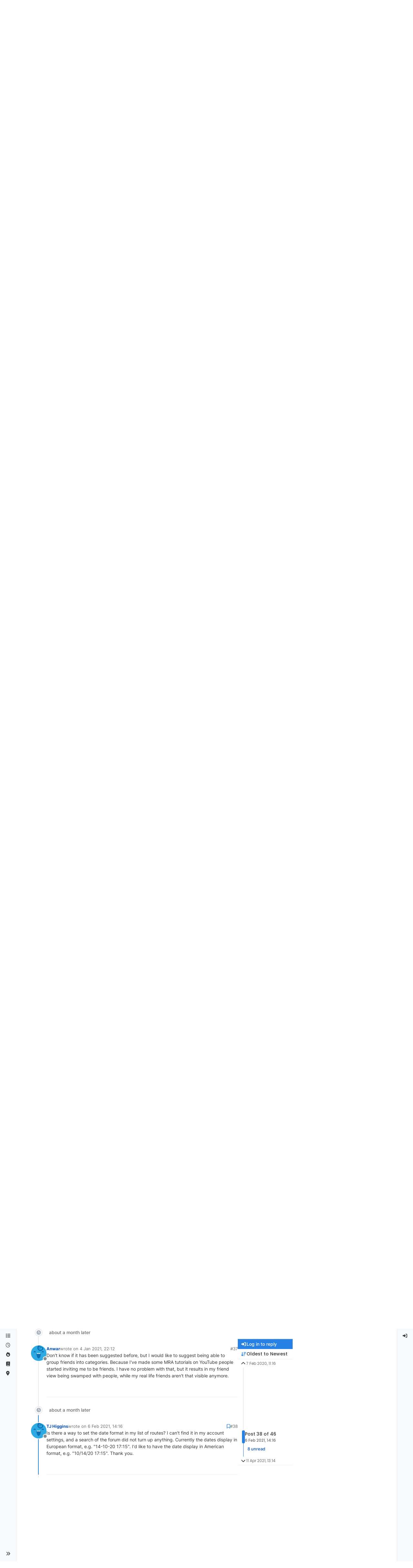

--- FILE ---
content_type: text/html; charset=utf-8
request_url: https://forum.myrouteapp.com/topic/225/the-great-suggestion-list/38
body_size: 49599
content:
<!DOCTYPE html>
<html lang="en-GB" data-dir="ltr" style="direction: ltr;">
<head>
<title>The Great Suggestion List | MRA Community Forum</title>
<meta name="viewport" content="width&#x3D;device-width, initial-scale&#x3D;1.0" />
	<meta name="content-type" content="text/html; charset=UTF-8" />
	<meta name="apple-mobile-web-app-capable" content="yes" />
	<meta name="mobile-web-app-capable" content="yes" />
	<meta property="og:site_name" content="MRA Community Forum" />
	<meta name="msapplication-badge" content="frequency=30; polling-uri=https://forum.myrouteapp.com/sitemap.xml" />
	<meta name="theme-color" content="#ffffff" />
	<meta name="msapplication-square150x150logo" content="/assets/uploads/system/site-logo.png" />
	<meta name="title" content="The Great Suggestion List" />
	<meta property="og:title" content="The Great Suggestion List" />
	<meta property="og:type" content="article" />
	<meta property="article:published_time" content="2020-02-07T11:16:45.342Z" />
	<meta property="article:modified_time" content="2021-04-11T13:14:55.292Z" />
	<meta property="article:section" content="General Discussion" />
	<meta name="description" content="Is there a way to set the date format in my list of routes?  I can&#x27;t find it in my account settings, and a search of the forum did not turn up anything.  Cur..." />
	<meta property="og:description" content="Is there a way to set the date format in my list of routes?  I can&#x27;t find it in my account settings, and a search of the forum did not turn up anything.  Cur..." />
	<meta property="og:image" content="https://forum.myrouteapp.com/assets/uploads/system/avatar-default.png" />
	<meta property="og:image:url" content="https://forum.myrouteapp.com/assets/uploads/system/avatar-default.png" />
	<meta property="og:image" content="https://forum.myrouteapp.com/assets/uploads/system/og-image.png" />
	<meta property="og:image:url" content="https://forum.myrouteapp.com/assets/uploads/system/og-image.png" />
	<meta property="og:image:width" content="512" />
	<meta property="og:image:height" content="512" />
	<meta property="og:url" content="https://forum.myrouteapp.com/topic/225/the-great-suggestion-list/38" />
	
<link rel="stylesheet" type="text/css" href="/assets/client-cosmo.css?v=3e32ea04b7a" />
<link rel="icon" type="image/x-icon" href="/assets/uploads/system/favicon.ico?v&#x3D;3e32ea04b7a" />
	<link rel="manifest" href="/manifest.webmanifest" crossorigin="use-credentials" />
	<link rel="search" type="application/opensearchdescription+xml" title="MRA Community Forum" href="/osd.xml" />
	<link rel="apple-touch-icon" href="/assets/images/touch/512.png" />
	<link rel="icon" sizes="36x36" href="/assets/images/touch/36.png" />
	<link rel="icon" sizes="48x48" href="/assets/images/touch/48.png" />
	<link rel="icon" sizes="72x72" href="/assets/images/touch/72.png" />
	<link rel="icon" sizes="96x96" href="/assets/images/touch/96.png" />
	<link rel="icon" sizes="144x144" href="/assets/images/touch/144.png" />
	<link rel="icon" sizes="192x192" href="/assets/images/touch/192.png" />
	<link rel="icon" sizes="512x512" href="/assets/images/touch/512.png" />
	<link rel="prefetch" href="/assets/src/modules/composer.js?v&#x3D;3e32ea04b7a" />
	<link rel="prefetch" href="/assets/src/modules/composer/uploads.js?v&#x3D;3e32ea04b7a" />
	<link rel="prefetch" href="/assets/src/modules/composer/drafts.js?v&#x3D;3e32ea04b7a" />
	<link rel="prefetch" href="/assets/src/modules/composer/tags.js?v&#x3D;3e32ea04b7a" />
	<link rel="prefetch" href="/assets/src/modules/composer/categoryList.js?v&#x3D;3e32ea04b7a" />
	<link rel="prefetch" href="/assets/src/modules/composer/resize.js?v&#x3D;3e32ea04b7a" />
	<link rel="prefetch" href="/assets/src/modules/composer/autocomplete.js?v&#x3D;3e32ea04b7a" />
	<link rel="prefetch" href="/assets/templates/composer.tpl?v&#x3D;3e32ea04b7a" />
	<link rel="prefetch" href="/assets/language/en-GB/topic.json?v&#x3D;3e32ea04b7a" />
	<link rel="prefetch" href="/assets/language/en-GB/modules.json?v&#x3D;3e32ea04b7a" />
	<link rel="prefetch" href="/assets/language/en-GB/tags.json?v&#x3D;3e32ea04b7a" />
	<link rel="prefetch stylesheet" href="/assets/plugins/nodebb-plugin-markdown/styles/default.css" />
	<link rel="prefetch" href="/assets/language/en-GB/markdown.json?v&#x3D;3e32ea04b7a" />
	<link rel="stylesheet" href="https://forum.myrouteapp.com/assets/plugins/nodebb-plugin-emoji/emoji/styles.css?v&#x3D;3e32ea04b7a" />
	<link rel="canonical" href="https://forum.myrouteapp.com/topic/225/the-great-suggestion-list?page=2" />
	<link rel="alternate" type="application/rss+xml" href="/topic/225.rss" />
	<link rel="up" href="https://forum.myrouteapp.com/category/2/general-discussion" />
	<link rel="author" href="https://forum.myrouteapp.com/user/tj-higgins" />
	<link rel="next" href="https://forum.myrouteapp.com/topic/225/the-great-suggestion-list?page&#x3D;3" />
	<link rel="prev" href="https://forum.myrouteapp.com/topic/225/the-great-suggestion-list?page&#x3D;1" />
	
<script>
var config = JSON.parse('{"relative_path":"","upload_url":"/assets/uploads","asset_base_url":"/assets","assetBaseUrl":"/assets","siteTitle":"MRA Community Forum","browserTitle":"MRA Community Forum","description":"","keywords":"","brand:logo":"&#x2F;assets&#x2F;uploads&#x2F;system&#x2F;site-logo.png","titleLayout":"&#123;pageTitle&#125; | &#123;browserTitle&#125;","showSiteTitle":true,"maintenanceMode":false,"postQueue":1,"minimumTitleLength":3,"maximumTitleLength":255,"minimumPostLength":8,"maximumPostLength":32767,"minimumTagsPerTopic":0,"maximumTagsPerTopic":5,"minimumTagLength":3,"maximumTagLength":15,"undoTimeout":10000,"useOutgoingLinksPage":false,"allowGuestHandles":false,"allowTopicsThumbnail":false,"usePagination":true,"disableChat":false,"disableChatMessageEditing":false,"maximumChatMessageLength":1000,"socketioTransports":["polling","websocket"],"socketioOrigins":"https://forum.myrouteapp.com:*","websocketAddress":"","maxReconnectionAttempts":5,"reconnectionDelay":1500,"topicsPerPage":20,"postsPerPage":20,"maximumFileSize":2048,"theme:id":"nodebb-theme-harmony","theme:src":"https://cdn.jsdelivr.net/npm/bootswatch@5.3.6/dist/cosmo/bootstrap.min.css","defaultLang":"en-GB","userLang":"en-GB","loggedIn":false,"uid":-1,"cache-buster":"v=3e32ea04b7a","topicPostSort":"oldest_to_newest","categoryTopicSort":"recently_replied","csrf_token":false,"searchEnabled":true,"searchDefaultInQuick":"titles","bootswatchSkin":"cosmo","composer:showHelpTab":true,"enablePostHistory":true,"timeagoCutoff":30,"timeagoCodes":["af","am","ar","az-short","az","be","bg","bs","ca","cs","cy","da","de-short","de","dv","el","en-short","en","es-short","es","et","eu","fa-short","fa","fi","fr-short","fr","gl","he","hr","hu","hy","id","is","it-short","it","ja","jv","ko","ky","lt","lv","mk","nl","no","pl","pt-br-short","pt-br","pt-short","pt","ro","rs","ru","rw","si","sk","sl","sq","sr","sv","th","tr-short","tr","uk","ur","uz","vi","zh-CN","zh-TW"],"cookies":{"enabled":false,"message":"[[global:cookies.message]]","dismiss":"[[global:cookies.accept]]","link":"[[global:cookies.learn-more]]","link_url":"https:&#x2F;&#x2F;www.cookiesandyou.com"},"thumbs":{"size":512},"emailPrompt":0,"useragent":{"isSafari":false},"fontawesome":{"pro":false,"styles":["solid","brands","regular"],"version":"6.7.2"},"activitypub":{"probe":0},"acpLang":"undefined","topicSearchEnabled":false,"disableCustomUserSkins":true,"defaultBootswatchSkin":"cosmo","theme":{"enableQuickReply":true,"enableBreadcrumbs":true,"centerHeaderElements":false,"mobileTopicTeasers":false,"stickyToolbar":true,"topicSidebarTools":true,"topMobilebar":false,"autohideBottombar":true,"openSidebars":false,"chatModals":false},"openDraftsOnPageLoad":false,"composer-default":{},"markdown":{"highlight":1,"hljsLanguages":["common"],"theme":"default.css","defaultHighlightLanguage":"","externalMark":false},"emojiCustomFirst":false,"sessionSharing":{"logoutRedirect":"https://www.myrouteapp.com/user/logout","loginOverride":"https://www.myrouteapp.com/user/login","registerOverride":"https://www.myrouteapp.com/register?forum=1"}}');
var app = {
user: JSON.parse('{"uid":-1,"username":"Guest","displayname":"Guest","userslug":"","fullname":"Guest","email":"","icon:text":"?","icon:bgColor":"#aaa","groupTitle":"","groupTitleArray":[],"status":"offline","reputation":0,"email:confirmed":false,"unreadData":{"":{},"new":{},"watched":{},"unreplied":{}},"isAdmin":false,"isGlobalMod":false,"isMod":false,"privileges":{"chat":false,"chat:privileged":false,"upload:post:image":false,"upload:post:file":false,"signature":false,"invite":false,"group:create":false,"search:content":false,"search:users":false,"search:tags":false,"view:users":false,"view:tags":true,"view:groups":false,"local:login":false,"ban":false,"mute":false,"view:users:info":false},"blocks":[],"timeagoCode":"en","offline":true,"lastRoomId":null,"isEmailConfirmSent":false}')
};
document.documentElement.style.setProperty('--panel-offset', `0px`);
</script>


<style>body.skin-cosmo {
  color: #333 !important;
}

li.deleted {
  background-color: #ffdede !important;
}</style>

</head>
<body class="page-topic page-topic-225 page-topic-the-great-suggestion-list template-topic page-topic-category-2 page-topic-category-general-discussion parent-category-2 page-status-200 theme-harmony user-guest skin-cosmo">
<a class="visually-hidden-focusable position-absolute top-0 start-0 p-3 m-3 bg-body" style="z-index: 1021;" href="#content">Skip to content</a>

<div class="layout-container d-flex justify-content-between pb-4 pb-md-0">
<nav component="sidebar/left" class=" text-dark bg-light sidebar sidebar-left start-0 border-end vh-100 d-none d-lg-flex flex-column justify-content-between sticky-top">
<ul id="main-nav" class="list-unstyled d-flex flex-column w-100 gap-2 mt-2 overflow-y-auto">


<li class="nav-item mx-2 " title="Categories">
<a class="nav-link navigation-link d-flex gap-2 justify-content-between align-items-center "  href="&#x2F;categories"  aria-label="Categories">
<span class="d-flex gap-2 align-items-center text-nowrap truncate-open">
<span class="position-relative">

<i class="fa fa-fw fa-list" data-content=""></i>
<span component="navigation/count" class="visible-closed position-absolute top-0 start-100 translate-middle badge rounded-1 bg-primary hidden"></span>

</span>
<span class="nav-text small visible-open fw-semibold text-truncate">Categories</span>
</span>
<span component="navigation/count" class="visible-open badge rounded-1 bg-primary hidden"></span>
</a>

</li>



<li class="nav-item mx-2 " title="Recent">
<a class="nav-link navigation-link d-flex gap-2 justify-content-between align-items-center "  href="&#x2F;recent"  aria-label="Recent">
<span class="d-flex gap-2 align-items-center text-nowrap truncate-open">
<span class="position-relative">

<i class="fa fa-fw fa-clock-o" data-content=""></i>
<span component="navigation/count" class="visible-closed position-absolute top-0 start-100 translate-middle badge rounded-1 bg-primary hidden"></span>

</span>
<span class="nav-text small visible-open fw-semibold text-truncate">Recent</span>
</span>
<span component="navigation/count" class="visible-open badge rounded-1 bg-primary hidden"></span>
</a>

</li>



<li class="nav-item mx-2 " title="Popular">
<a class="nav-link navigation-link d-flex gap-2 justify-content-between align-items-center "  href="&#x2F;popular"  aria-label="Popular">
<span class="d-flex gap-2 align-items-center text-nowrap truncate-open">
<span class="position-relative">

<i class="fa fa-fw fa-fire" data-content=""></i>
<span component="navigation/count" class="visible-closed position-absolute top-0 start-100 translate-middle badge rounded-1 bg-primary hidden"></span>

</span>
<span class="nav-text small visible-open fw-semibold text-truncate">Popular</span>
</span>
<span component="navigation/count" class="visible-open badge rounded-1 bg-primary hidden"></span>
</a>

</li>



<li class="nav-item mx-2 " title="Support">
<a class="nav-link navigation-link d-flex gap-2 justify-content-between align-items-center "  href="https:&#x2F;&#x2F;www.myrouteapp.com&#x2F;support"  target="_blank" aria-label="Support">
<span class="d-flex gap-2 align-items-center text-nowrap truncate-open">
<span class="position-relative">

<i class="fa fa-fw fa-book" data-content=""></i>
<span component="navigation/count" class="visible-closed position-absolute top-0 start-100 translate-middle badge rounded-1 bg-primary hidden"></span>

</span>
<span class="nav-text small visible-open fw-semibold text-truncate">Support</span>
</span>
<span component="navigation/count" class="visible-open badge rounded-1 bg-primary hidden"></span>
</a>

</li>



<li class="nav-item mx-2 " title="Back to MyRoute-app">
<a class="nav-link navigation-link d-flex gap-2 justify-content-between align-items-center "  href="https:&#x2F;&#x2F;www.myrouteapp.com"  target="_blank" aria-label="MyRoute-app">
<span class="d-flex gap-2 align-items-center text-nowrap truncate-open">
<span class="position-relative">

<i class="fa fa-fw fa-location-dot fa-solid" data-content=""></i>
<span component="navigation/count" class="visible-closed position-absolute top-0 start-100 translate-middle badge rounded-1 bg-primary hidden"></span>

</span>
<span class="nav-text small visible-open fw-semibold text-truncate">MyRoute-app</span>
</span>
<span component="navigation/count" class="visible-open badge rounded-1 bg-primary hidden"></span>
</a>

</li>


</ul>
<div class="sidebar-toggle-container align-self-start">

<div class="sidebar-toggle m-2 d-none d-lg-block">
<a href="#" role="button" component="sidebar/toggle" class="nav-link d-flex gap-2 align-items-center p-2 pointer w-100 text-nowrap" title="Expand" aria-label="Sidebar Toggle">
<i class="fa fa-fw fa-angles-right"></i>
<i class="fa fa-fw fa-angles-left"></i>
<span class="nav-text visible-open fw-semibold small lh-1">Collapse</span>
</a>
</div>
</div>
</nav>
<main id="panel" class="d-flex flex-column gap-3 flex-grow-1 mt-3" style="min-width: 0;">

<div class="container-lg px-md-4 brand-container">
<div class="col-12 d-flex border-bottom pb-3 ">

<div component="brand/wrapper" class="d-flex align-items-center gap-3 p-2 rounded-1 align-content-stretch ">

<a component="brand/anchor" href="/" title="Brand Logo">
<img component="brand/logo" alt="Brand Logo" class="" src="/assets/uploads/system/site-logo.png?v=3e32ea04b7a" />
</a>


<a component="siteTitle" class="text-truncate align-self-stretch align-items-center d-flex" href="/">
<h1 class="fs-6 fw-bold text-body mb-0">MRA Community Forum</h1>
</a>

</div>


</div>
</div>

<div class="container-lg px-md-4 d-flex flex-column gap-3 h-100 mb-5 mb-lg-0" id="content">
<noscript>
<div class="alert alert-danger">
<p>
Your browser does not seem to support JavaScript. As a result, your viewing experience will be diminished, and you have been placed in <strong>read-only mode</strong>.
</p>
<p>
Please download a browser that supports JavaScript, or enable it if it's disabled (i.e. NoScript).
</p>
</div>
</noscript>
<script type="application/ld+json">{
"@context": "https://schema.org",
"@type": "BreadcrumbList",
"itemListElement": [{
"@type": "ListItem",
"position": 1,
"name": "MRA Community Forum",
"item": "https://forum.myrouteapp.com"
}
,{
"@type": "ListItem",
"position": 2,
"name": "General Discussion"
,"item": "https://forum.myrouteapp.com/category/2/general-discussion"
},{
"@type": "ListItem",
"position": 3,
"name": "The Great Suggestion List"

}
]}</script>


<ol class="breadcrumb mb-0 " itemscope="itemscope" itemprop="breadcrumb" itemtype="http://schema.org/BreadcrumbList">

<li itemscope="itemscope" itemprop="itemListElement" itemtype="http://schema.org/ListItem" class="breadcrumb-item ">
<meta itemprop="position" content="1" />
<a href="https://forum.myrouteapp.com" itemprop="item">
<span class="fw-semibold" itemprop="name">Home</span>
</a>
</li>

<li itemscope="itemscope" itemprop="itemListElement" itemtype="http://schema.org/ListItem" class="breadcrumb-item ">
<meta itemprop="position" content="2" />
<a href="https://forum.myrouteapp.com/category/2/general-discussion" itemprop="item">
<span class="fw-semibold" itemprop="name">General Discussion</span>
</a>
</li>

<li component="breadcrumb/current" itemscope="itemscope" itemprop="itemListElement" itemtype="http://schema.org/ListItem" class="breadcrumb-item active">
<meta itemprop="position" content="3" />

<span class="fw-semibold" itemprop="name">The Great Suggestion List</span>

</li>

</ol>



<div class="flex-fill" itemid="/topic/225/the-great-suggestion-list/38" itemscope itemtype="https://schema.org/DiscussionForumPosting">
<meta itemprop="headline" content="The Great Suggestion List">
<meta itemprop="text" content="The Great Suggestion List">
<meta itemprop="url" content="/topic/225/the-great-suggestion-list/38">
<meta itemprop="datePublished" content="2020-02-07T11:16:45.342Z">
<meta itemprop="dateModified" content="2021-04-11T13:14:55.292Z">
<div itemprop="author" itemscope itemtype="https://schema.org/Person">
<meta itemprop="name" content="MyRoute-app community">
<meta itemprop="url" content="/user/myroute-app-community">
</div>
<div class="d-flex flex-column gap-3">
<div class="d-flex gap-2 flex-wrap flex-lg-nowrap">
<div class="d-flex flex-column gap-3 flex-grow-1">
<h1 component="post/header" class="tracking-tight fw-semibold fs-3 mb-0 text-break ">
<span class="topic-title" component="topic/title">The Great Suggestion List</span>
</h1>
<div class="topic-info d-flex gap-2 align-items-center flex-wrap ">
<span component="topic/labels" class="d-flex gap-2 ">
<span component="topic/scheduled" class="badge badge border border-gray-300 text-body hidden">
<i class="fa fa-clock-o"></i> Scheduled
</span>
<span component="topic/pinned" class="badge badge border border-gray-300 text-body hidden">
<i class="fa fa-thumb-tack"></i> Pinned
</span>
<span component="topic/locked" class="badge badge border border-gray-300 text-body ">
<i class="fa fa-lock"></i> Locked
</span>
<a component="topic/moved" href="/category/" class="badge badge border border-gray-300 text-body text-decoration-none hidden">
<i class="fa fa-arrow-circle-right"></i> Moved
</a>

</span>
<a href="/category/2/general-discussion" class="badge px-1 text-truncate text-decoration-none border" style="color: #ffffff;background-color: #1B75BB;border-color: #1B75BB!important; max-width: 70vw;">
			<i class="fa fa-fw hidden"></i>
			General Discussion
		</a>
<div data-tid="225" component="topic/tags" class="lh-1 tags tag-list d-flex flex-wrap hidden-xs hidden-empty gap-2"></div>
<div class="d-flex gap-2"><span class="badge text-body border border-gray-300 stats text-xs">
<i class="fa-regular fa-fw fa-message visible-xs-inline" title="Posts"></i>
<span component="topic/post-count" title="46" class="fw-bold">46</span>
<span class="hidden-xs text-lowercase fw-normal">Posts</span>
</span>
<span class="badge text-body border border-gray-300 stats text-xs">
<i class="fa fa-fw fa-user visible-xs-inline" title="Posters"></i>
<span title="25" class="fw-bold">25</span>
<span class="hidden-xs text-lowercase fw-normal">Posters</span>
</span>
<span class="badge text-body border border-gray-300 stats text-xs">
<i class="fa fa-fw fa-eye visible-xs-inline" title="Views"></i>
<span class="fw-bold" title="18569">18.6k</span>
<span class="hidden-xs text-lowercase fw-normal">Views</span>
</span>

<span class="badge text-body border border-gray-300 stats text-xs">
<i class="fa fa-fw fa-bell-o visible-xs-inline" title="Watching"></i>
<span class="fw-bold" title="18569">8</span>
<span class="hidden-xs text-lowercase fw-normal">Watching</span>
</span>
</div>
</div>
</div>
<div class="d-flex flex-wrap flex-lg-nowrap gap-2 align-items-center mt-2 hidden-empty" component="topic/thumb/list"></div>
</div>
<div class="row mb-4 mb-lg-0">
<div class="topic col-lg-9 col-sm-12">
<div class="sticky-tools d-block d-lg-none" style="top: 0;">
<nav class="d-flex flex-nowrap my-2 p-0 border-0 rounded topic-main-buttons">
<div class="d-flex flex-row p-2 text-bg-light border rounded w-100 align-items-center">
<div class="d-flex me-auto mb-0 gap-2 align-items-center flex-wrap">


<div class="btn-group bottom-sheet" component="thread/sort">
<button class="btn btn-ghost btn-sm ff-secondary d-flex gap-2 align-items-center dropdown-toggle text-truncate" data-bs-toggle="dropdown" aria-haspopup="true" aria-expanded="false" aria-label="Post sort option, Oldest to Newest">
<i class="fa fa-fw fa-arrow-down-wide-short text-primary"></i>
<span class="d-none d-md-inline fw-semibold text-truncate text-nowrap">Oldest to Newest</span>
</button>
<ul class="dropdown-menu p-1 text-sm" role="menu">
<li>
<a class="dropdown-item rounded-1 d-flex align-items-center gap-2" href="#" class="oldest_to_newest" data-sort="oldest_to_newest" role="menuitem">
<span class="flex-grow-1">Oldest to Newest</span>
<i class="flex-shrink-0 fa fa-fw text-secondary"></i>
</a>
</li>
<li>
<a class="dropdown-item rounded-1 d-flex align-items-center gap-2" href="#" class="newest_to_oldest" data-sort="newest_to_oldest" role="menuitem">
<span class="flex-grow-1">Newest to Oldest</span>
<i class="flex-shrink-0 fa fa-fw text-secondary"></i>
</a>
</li>
<li>
<a class="dropdown-item rounded-1 d-flex align-items-center gap-2" href="#" class="most_votes" data-sort="most_votes" role="menuitem">
<span class="flex-grow-1">Most Votes</span>
<i class="flex-shrink-0 fa fa-fw text-secondary"></i>
</a>
</li>
</ul>
</div>


<a class="btn btn-ghost btn-sm d-none d-lg-flex align-items-center align-self-stretch" target="_blank" href="/topic/225.rss" title="RSS Feed"><i class="fa fa-rss text-primary"></i></a>

</div>
<div component="topic/reply/container" class="btn-group hidden">
<a href="/compose?tid=225" class="d-flex  gap-2 align-items-center btn btn-sm btn-primary fw-semibold" component="topic/reply" data-ajaxify="false" role="button"><i class="fa fa-fw fa-reply "></i><span class="d-none d-md-block text-truncate text-nowrap">Reply</span></a>
<button type="button" class="btn btn-sm btn-primary dropdown-toggle flex-0" data-bs-toggle="dropdown" aria-haspopup="true" aria-expanded="false" aria-label="Reply options">
<span class="caret"></span>
</button>
<ul class="dropdown-menu dropdown-menu-end p-1 text-sm" role="menu">
<li><a class="dropdown-item rounded-1" href="#" component="topic/reply-as-topic" role="menuitem">Reply as topic</a></li>
</ul>
</div>


<a component="topic/reply/guest" href="/login" class="d-flex gap-2 align-items-center fw-semibold btn btn-sm btn-primary"><i class="fa fa-fw fa-sign-in "></i><span>Log in to reply</span></a>


</div>
</nav>
</div>



<div component="topic/deleted/message" class="alert alert-warning d-flex justify-content-between flex-wrap hidden">
<span>This topic has been deleted. Only users with topic management privileges can see it.</span>
<span>

</span>
</div>

<div class="d-flex gap-0 gap-lg-5">
<div class="posts-container" style="min-width: 0;">
<ul component="topic" class="posts timeline list-unstyled p-0 py-3" style="min-width: 0;" data-tid="225" data-cid="2">

<li component="post" class="pt-4   " data-index="28" data-pid="4110" data-uid="8249" data-timestamp="1596721486719" data-username="Nick Carthew" data-userslug="nick-carthew" itemprop="comment" itemtype="http://schema.org/Comment" itemscope>
<a component="post/anchor" data-index="28" id="29"></a>
<meta itemprop="datePublished" content="2020-08-06T13:44:46.719Z">



<div component="post/parent" data-collapsed="true" data-parent-pid="4107" data-uid="1433" class="btn btn-ghost btn-sm d-flex gap-2 text-start flex-row mb-2" style="font-size: 13px;">
<div class="d-flex gap-2 text-nowrap">
<div class="d-flex flex-nowrap gap-1 align-items-center">
<a href="/user/arjan-olsthoorn" class="text-decoration-none lh-1"><img title="Arjan Olsthoorn" data-uid="1433" class="avatar not-responsive align-middle avatar-rounded" alt="Arjan Olsthoorn" loading="lazy" component="avatar/picture" src="/assets/uploads/profile/uid-1433/1433-profileavatar-1663775995118.jpeg" style="--avatar-size: 16px;" onError="this.remove()" itemprop="image" /><span title="Arjan Olsthoorn" data-uid="1433" class="avatar not-responsive align-middle avatar-rounded" component="avatar/icon" style="--avatar-size: 16px; background-color: undefined">undefined</span></a>
<a class="fw-semibold text-truncate" style="max-width: 150px;" href="/user/arjan-olsthoorn">Arjan Olsthoorn</a>
</div>
<a href="/post/4107" class="text-muted timeago text-nowrap hidden" title="2020-08-06T12:53:04.129Z"></a>
</div>
<div component="post/parent/content" class="text-muted line-clamp-1 text-break w-100"><p dir="auto">i've got a great one. woudn't it be great if i can pick up my phone, Open de Myroute app and send any route to  my Navigation system wireless.</p>
<p dir="auto">the functionality is already in a lot of systems.</p>
<p dir="auto">Currently i can send or receive from my BMW navigator to any Garmin /bmw device any route or track.<br />
but it is not possible trough my phone.</p>
<p dir="auto">You only have to trich the system by leting hem think the Phone is another Nav device.</p>
<p dir="auto">from there i can get any route i want from the app, and drive for ever!!!</p>
</div>
</div>

<div class="d-flex align-items-start gap-3 post-container-parent">
<div class="bg-body d-none d-sm-block rounded-circle" style="outline: 2px solid var(--bs-body-bg);">
<a class="d-inline-block position-relative text-decoration-none" href="/user/nick-carthew" aria-label="Profile page for user Nick Carthew">
<img title="Nick Carthew" data-uid="8249" class="avatar  avatar-rounded" alt="Nick Carthew" loading="lazy" component="user/picture" src="/assets/uploads/profile/uid-8249/8249-profileavatar.jpeg" style="--avatar-size: 48px;" onError="this.remove()" itemprop="image" /><span title="Nick Carthew" data-uid="8249" class="avatar  avatar-rounded" component="user/picture" style="--avatar-size: 48px; background-color: undefined">undefined</span>

<span component="user/status" class="position-absolute top-100 start-100 border border-white border-2 rounded-circle status offline"><span class="visually-hidden">Offline</span></span>

</a>
</div>
<div class="post-container d-flex gap-2 flex-grow-1 flex-column w-100" style="min-width:0;">
<div class="d-flex align-items-start justify-content-between gap-1 flex-nowrap w-100 post-header" itemprop="author" itemscope itemtype="https://schema.org/Person">
<div class="d-flex gap-1 flex-wrap align-items-center text-truncate">
<meta itemprop="name" content="Nick Carthew">
<meta itemprop="url" content="/user/nick-carthew">
<div class="d-flex flex-nowrap gap-1 align-items-center text-truncate">
<div class="bg-body d-sm-none">
<a class="d-inline-block position-relative text-decoration-none" href="/user/nick-carthew">
<img title="Nick Carthew" data-uid="8249" class="avatar  avatar-rounded" alt="Nick Carthew" loading="lazy" component="user/picture" src="/assets/uploads/profile/uid-8249/8249-profileavatar.jpeg" style="--avatar-size: 20px;" onError="this.remove()" itemprop="image" /><span title="Nick Carthew" data-uid="8249" class="avatar  avatar-rounded" component="user/picture" style="--avatar-size: 20px; background-color: undefined">undefined</span>

<span component="user/status" class="position-absolute top-100 start-100 border border-white border-2 rounded-circle status offline"><span class="visually-hidden">Offline</span></span>

</a>
</div>
<a class="fw-bold text-nowrap text-truncate" href="/user/nick-carthew" data-username="Nick Carthew" data-uid="8249">Nick Carthew</a>
</div>


<a href="/groups/routexperts" class="badge rounded-1 text-uppercase text-truncate text-decoration-none" style="max-width: 150px;color:#0a334f;background-color: #ffd600;"><i class="fa fa-star me-1"></i><span class="badge-text align-text-bottom">RouteXpert</span></a>



<div class="d-flex gap-1 align-items-center">
<span class="text-muted">wrote on <a href="/post/4110" class="timeago text-muted" title="2020-08-06T13:44:46.719Z"></a></span>
<i component="post/edit-indicator" class="fa fa-edit text-muted edit-icon hidden" title="Edited Invalid Date"></i>
<span data-editor="" component="post/editor" class="visually-hidden">last edited by  <span class="timeago" title="Invalid Date"></span></span>
</div>

</div>
<div class="d-flex align-items-center gap-1 justify-content-end">
<span class="bookmarked opacity-0 text-primary"><i class="fa fa-bookmark-o"></i></span>
<a href="/post/4110" class="post-index text-muted d-none d-md-inline">#29</a>
</div>
</div>
<div class="content text-break" component="post/content" itemprop="text">
<p dir="auto"><a class="plugin-mentions-user plugin-mentions-a" href="/user/arjan-olsthoorn">@<bdi>Arjan-Olsthoorn</bdi></a> I can send routes from my MRA library to my TomTom 500 using my phone. And I know that you can do the same with the new Garmin XT.</p>

</div>
<div component="post/footer" class="post-footer border-bottom pb-2">

<div component="post/signature" data-uid="8249" class="text-xs text-muted mt-2"><p dir="auto">Always willing to help if I can.<br />
Triumph Tiger 1200 XRT called Tina.<br />
MRA Navigation Next and SilverFox BJ8</p>
</div>

<div class="d-flex flex-wrap-reverse gap-2 justify-content-end">

<a component="post/reply-count" data-target-component="post/replies/container" href="#" class="d-flex gap-2 align-items-center btn btn-ghost ff-secondary border rounded-1 p-1 text-muted text-decoration-none text-xs hidden">
<span component="post/reply-count/avatars" class="d-flex gap-1 ">


</span>
<span class="ms-2 replies-count fw-semibold text-nowrap" component="post/reply-count/text" data-replies="0">1 Reply</span>
<span class="ms-2 replies-last hidden-xs fw-semibold">Last reply <span class="timeago" title=""></span></span>
<i class="fa fa-fw fa-chevron-down" component="post/replies/open"></i>
</a>

<div component="post/actions" class="d-flex flex-grow-1 align-items-center justify-content-end gap-1 post-tools">
<!-- This partial intentionally left blank; overwritten by nodebb-plugin-reactions -->
<a component="post/reply" href="#" class="btn btn-ghost btn-sm hidden" title="Reply"><i class="fa fa-fw fa-reply text-primary"></i></a>
<a component="post/quote" href="#" class="btn btn-ghost btn-sm hidden" title="Quote"><i class="fa fa-fw fa-quote-right text-primary"></i></a>


<div class="d-flex votes align-items-center">
<a component="post/upvote" href="#" class="btn btn-ghost btn-sm" title="Upvote post">
<i class="fa fa-fw fa-chevron-up text-primary"></i>
</a>
<meta itemprop="upvoteCount" content="0">
<meta itemprop="downvoteCount" content="0">
<a href="#" class="px-2 mx-1 btn btn-ghost btn-sm" component="post/vote-count" data-votes="0" title="Voters">0</a>

<a component="post/downvote" href="#" class="btn btn-ghost btn-sm" title="Downvote post">
<i class="fa fa-fw fa-chevron-down text-primary"></i>
</a>

</div>

<span component="post/tools" class="dropdown bottom-sheet hidden">
<a class="btn btn-ghost btn-sm ff-secondary dropdown-toggle" href="#" data-bs-toggle="dropdown" aria-haspopup="true" aria-expanded="false" aria-label="Post tools"><i class="fa fa-fw fa-ellipsis-v text-primary"></i></a>
<ul class="dropdown-menu dropdown-menu-end p-1 text-sm" role="menu"></ul>
</span>
</div>
</div>
<div component="post/replies/container" class="my-2 col-11 border rounded-1 p-3 hidden-empty"></div>
</div>
</div>
</div>

</li>




<li component="post" class="pt-4   " data-index="29" data-pid="4424" data-uid="56586" data-timestamp="1600200432158" data-username="Con Hennekens" data-userslug="con-hennekens" itemprop="comment" itemtype="http://schema.org/Comment" itemscope>
<a component="post/anchor" data-index="29" id="30"></a>
<meta itemprop="datePublished" content="2020-09-15T20:07:12.158Z">

<meta itemprop="dateModified" content="2020-09-15T20:16:32.346Z">



<div component="post/parent" data-collapsed="true" data-parent-pid="3407" data-uid="56586" class="btn btn-ghost btn-sm d-flex gap-2 text-start flex-row mb-2" style="font-size: 13px;">
<div class="d-flex gap-2 text-nowrap">
<div class="d-flex flex-nowrap gap-1 align-items-center">
<a href="/user/con-hennekens" class="text-decoration-none lh-1"><img title="Con Hennekens" data-uid="56586" class="avatar not-responsive align-middle avatar-rounded" alt="Con Hennekens" loading="lazy" component="avatar/picture" src="/assets/uploads/profile/uid-56586/56586-profileavatar-1693471159908.jpeg" style="--avatar-size: 16px;" onError="this.remove()" itemprop="image" /><span title="Con Hennekens" data-uid="56586" class="avatar not-responsive align-middle avatar-rounded" component="avatar/icon" style="--avatar-size: 16px; background-color: undefined">undefined</span></a>
<a class="fw-semibold text-truncate" style="max-width: 150px;" href="/user/con-hennekens">Con Hennekens</a>
</div>
<a href="/post/3407" class="text-muted timeago text-nowrap hidden" title="2020-06-26T12:50:04.289Z"></a>
</div>
<div component="post/parent/content" class="text-muted line-clamp-1 text-break w-100"><p dir="auto">Nice to find myself in the list <img src="https://forum.myrouteapp.com/assets/plugins/nodebb-plugin-emoji/emoji/android/1f609.png?v=3e32ea04b7a" class="not-responsive emoji emoji-android emoji--wink" style="height:23px;width:auto;vertical-align:middle" title=";-)" alt="😉" /><br />
The actual suggestion was to "search routes based on X-distance form destantion an originating Y-distance from desired starting point" But I will forgive about the shortened version <img src="https://forum.myrouteapp.com/assets/plugins/nodebb-plugin-emoji/emoji/android/1f609.png?v=3e32ea04b7a" class="not-responsive emoji emoji-android emoji--wink" style="height:23px;width:auto;vertical-align:middle" title=";-)" alt="😉" /></p>
<p dir="auto">May I deposit another one here, for Navigation?</p>
<ul>
<li>Expand the on-screen information with current-time, direction or compass, Height, en maybe more. It could be placed on either side of a landscape navigation screen, since more map than really needed is shown when using landscape. Maybe even move speed etc to the same location.</li>
</ul>
<p dir="auto">And for MRA?</p>
<ul>
<li>Since we have the heightprofile information, it could be used for a "caravan &amp; camper" function. As opposite to the curvy road functions, Caravan and Camper drivers could benefit from leaving out slopes beyond a certain parameter.</li>
</ul>
</div>
</div>

<div class="d-flex align-items-start gap-3 post-container-parent">
<div class="bg-body d-none d-sm-block rounded-circle" style="outline: 2px solid var(--bs-body-bg);">
<a class="d-inline-block position-relative text-decoration-none" href="/user/con-hennekens" aria-label="Profile page for user Con Hennekens">
<img title="Con Hennekens" data-uid="56586" class="avatar  avatar-rounded" alt="Con Hennekens" loading="lazy" component="user/picture" src="/assets/uploads/profile/uid-56586/56586-profileavatar-1693471159908.jpeg" style="--avatar-size: 48px;" onError="this.remove()" itemprop="image" /><span title="Con Hennekens" data-uid="56586" class="avatar  avatar-rounded" component="user/picture" style="--avatar-size: 48px; background-color: undefined">undefined</span>

<span component="user/status" class="position-absolute top-100 start-100 border border-white border-2 rounded-circle status offline"><span class="visually-hidden">Offline</span></span>

</a>
</div>
<div class="post-container d-flex gap-2 flex-grow-1 flex-column w-100" style="min-width:0;">
<div class="d-flex align-items-start justify-content-between gap-1 flex-nowrap w-100 post-header" itemprop="author" itemscope itemtype="https://schema.org/Person">
<div class="d-flex gap-1 flex-wrap align-items-center text-truncate">
<meta itemprop="name" content="Con Hennekens">
<meta itemprop="url" content="/user/con-hennekens">
<div class="d-flex flex-nowrap gap-1 align-items-center text-truncate">
<div class="bg-body d-sm-none">
<a class="d-inline-block position-relative text-decoration-none" href="/user/con-hennekens">
<img title="Con Hennekens" data-uid="56586" class="avatar  avatar-rounded" alt="Con Hennekens" loading="lazy" component="user/picture" src="/assets/uploads/profile/uid-56586/56586-profileavatar-1693471159908.jpeg" style="--avatar-size: 20px;" onError="this.remove()" itemprop="image" /><span title="Con Hennekens" data-uid="56586" class="avatar  avatar-rounded" component="user/picture" style="--avatar-size: 20px; background-color: undefined">undefined</span>

<span component="user/status" class="position-absolute top-100 start-100 border border-white border-2 rounded-circle status offline"><span class="visually-hidden">Offline</span></span>

</a>
</div>
<a class="fw-bold text-nowrap text-truncate" href="/user/con-hennekens" data-username="Con Hennekens" data-uid="56586">Con Hennekens</a>
</div>


<a href="/groups/alpha-testers" class="badge rounded-1 text-uppercase text-truncate text-decoration-none" style="max-width: 150px;color:#0a334f;background-color: #ffd600;"><i class="fa fa-rocket fa-solid me-1"></i><span class="badge-text align-text-bottom">Alpha tester</span></a>



<div class="d-flex gap-1 align-items-center">
<span class="text-muted">wrote on <a href="/post/4424" class="timeago text-muted" title="2020-09-15T20:07:12.158Z"></a></span>
<i component="post/edit-indicator" class="fa fa-edit text-muted edit-icon " title="Edited 15/09/2020, 20:16"></i>
<span data-editor="con-hennekens" component="post/editor" class="visually-hidden">last edited by Con Hennekens <span class="timeago" title="15/09/2020&#44; 20:16"></span></span>
</div>

</div>
<div class="d-flex align-items-center gap-1 justify-content-end">
<span class="bookmarked opacity-0 text-primary"><i class="fa fa-bookmark-o"></i></span>
<a href="/post/4424" class="post-index text-muted d-none d-md-inline">#30</a>
</div>
</div>
<div class="content text-break" component="post/content" itemprop="text">
<p dir="auto"><a class="plugin-mentions-user plugin-mentions-a" href="/user/con-hennekens">@<bdi>Con-Hennekens</bdi></a> said in <a href="/post/3407">The Great Suggestion List</a>:</p>
<blockquote>
<p dir="auto">Nice to find myself in the list <img src="https://forum.myrouteapp.com/assets/plugins/nodebb-plugin-emoji/emoji/android/1f609.png?v=3e32ea04b7a" class="not-responsive emoji emoji-android emoji--wink" style="height:23px;width:auto;vertical-align:middle" title=";-)" alt="😉" /><br />
The actual suggestion was to "search routes based on X-distance form destantion an originating Y-distance from desired starting point" But I will forgive about the shortened version <img src="https://forum.myrouteapp.com/assets/plugins/nodebb-plugin-emoji/emoji/android/1f609.png?v=3e32ea04b7a" class="not-responsive emoji emoji-android emoji--wink" style="height:23px;width:auto;vertical-align:middle" title=";-)" alt="😉" /></p>
<p dir="auto">May I deposit another one here, for Navigation?</p>
<ul>
<li>Expand the on-screen information with current-time, direction or compass, Height, en maybe more. It could be placed on either side of a landscape navigation screen, since more map than really needed is shown when using landscape. Maybe even move speed etc to the same location.</li>
</ul>
<p dir="auto">And for MRA?</p>
<ul>
<li>Since we have the heightprofile information, it could be used for a "caravan &amp; camper" function. As opposite to the curvy road functions, Caravan and Camper drivers could benefit from leaving out slopes beyond a certain parameter.</li>
</ul>
</blockquote>
<p dir="auto">To add to myself (all for Navigation):</p>
<ul>
<li>it would be excellent to have the "next turn" indicator at the top left show the next waypoint number to which you are navigating too. That keeps track of route progress, and in case of reboots, recalculations (often start at the beginning again) it gives a better idea of to which waypoint to skip (seems an easy one!)</li>
<li>in addition to the above, it would be great if a single tap on the map would show a 2d overview of the route, and your location in it. That is much easier to zoom into areas that on the standard 3d naviagtion map. It seems odd to have to quit navigation in order to see an overview of the route.</li>
<li>If there is a need to skip waypoints, it is a real PITA to have to scroll through the waypoints one by one. Why not make the waypoint selectable on the map? It is already clickable, just the button "select this waypoint to skip to" is missing. I can't imagine that to be a difficult change, but if so, a dropbox in which you can select a waypoint would already be a lot of progress. Besides: pressing "close" on a selected waypoint in that view takes you out of the "skip to" function, instead of just out of the selected waypoint details. Probably a bug.</li>
<li>make the "start navigation from" options a system default option. At the moment of writing it is implemented as a routing-option, and it defaults to "start of the route" each time a route loads. That can't be meant like that <img src="https://forum.myrouteapp.com/assets/plugins/nodebb-plugin-emoji/emoji/android/1f609.png?v=3e32ea04b7a" class="not-responsive emoji emoji-android emoji--wink" style="height:23px;width:auto;vertical-align:middle" title=";-)" alt="😉" /></li>
</ul>
<p dir="auto">Most of these additions come from some frustration because of the fact that while navigating it frequently starts recalculating (sometimes while taking a wrong turn, sometimes spontaneously) and in some of those cases it start at the beginning of the route instead of the closest waypoint (ahead!). I am not sure why, but I think it has to do with the fact that where normally the remaining time and kilometers are shown, a text shows "calculating" instead for very long and very often. The navigation runs with no problems at that point. I did not have a chance to test, but I think having the system in off-line mode helps against that.</p>

</div>
<div component="post/footer" class="post-footer border-bottom pb-2">

<div component="post/signature" data-uid="56586" class="text-xs text-muted mt-2"><p dir="auto"><strong>I am just an enthusiastic MRA user, and hope you will be one too!</strong></p>
<p dir="auto"><em>Most motorcycle problems are caused by the nut that connects the handlebar to the saddle.</em></p>
<p dir="auto"><s>Streetpilot 2610</s> / <s>Zumo 660</s> / <s>Zumo 395</s> / Motorola Thinkphone + MRA app</p>
</div>

<div class="d-flex flex-wrap-reverse gap-2 justify-content-end">

<a component="post/reply-count" data-target-component="post/replies/container" href="#" class="d-flex gap-2 align-items-center btn btn-ghost ff-secondary border rounded-1 p-1 text-muted text-decoration-none text-xs hidden">
<span component="post/reply-count/avatars" class="d-flex gap-1 ">


</span>
<span class="ms-2 replies-count fw-semibold text-nowrap" component="post/reply-count/text" data-replies="0">1 Reply</span>
<span class="ms-2 replies-last hidden-xs fw-semibold">Last reply <span class="timeago" title=""></span></span>
<i class="fa fa-fw fa-chevron-down" component="post/replies/open"></i>
</a>

<div component="post/actions" class="d-flex flex-grow-1 align-items-center justify-content-end gap-1 post-tools">
<!-- This partial intentionally left blank; overwritten by nodebb-plugin-reactions -->
<a component="post/reply" href="#" class="btn btn-ghost btn-sm hidden" title="Reply"><i class="fa fa-fw fa-reply text-primary"></i></a>
<a component="post/quote" href="#" class="btn btn-ghost btn-sm hidden" title="Quote"><i class="fa fa-fw fa-quote-right text-primary"></i></a>


<div class="d-flex votes align-items-center">
<a component="post/upvote" href="#" class="btn btn-ghost btn-sm" title="Upvote post">
<i class="fa fa-fw fa-chevron-up text-primary"></i>
</a>
<meta itemprop="upvoteCount" content="2">
<meta itemprop="downvoteCount" content="0">
<a href="#" class="px-2 mx-1 btn btn-ghost btn-sm" component="post/vote-count" data-votes="2" title="Voters">2</a>

<a component="post/downvote" href="#" class="btn btn-ghost btn-sm" title="Downvote post">
<i class="fa fa-fw fa-chevron-down text-primary"></i>
</a>

</div>

<span component="post/tools" class="dropdown bottom-sheet hidden">
<a class="btn btn-ghost btn-sm ff-secondary dropdown-toggle" href="#" data-bs-toggle="dropdown" aria-haspopup="true" aria-expanded="false" aria-label="Post tools"><i class="fa fa-fw fa-ellipsis-v text-primary"></i></a>
<ul class="dropdown-menu dropdown-menu-end p-1 text-sm" role="menu"></ul>
</span>
</div>
</div>
<div component="post/replies/container" class="my-2 col-11 border rounded-1 p-3 hidden-empty"></div>
</div>
</div>
</div>

</li>




<li component="post" class="pt-4   " data-index="30" data-pid="4633" data-uid="65666" data-timestamp="1602318524932" data-username="Steven Van Thuyne" data-userslug="steven-van-thuyne" itemprop="comment" itemtype="http://schema.org/Comment" itemscope>
<a component="post/anchor" data-index="30" id="31"></a>
<meta itemprop="datePublished" content="2020-10-10T08:28:44.932Z">



<div class="d-flex align-items-start gap-3 post-container-parent">
<div class="bg-body d-none d-sm-block rounded-circle" style="outline: 2px solid var(--bs-body-bg);">
<a class="d-inline-block position-relative text-decoration-none" href="/user/steven-van-thuyne" aria-label="Profile page for user Steven Van Thuyne">
<img title="Steven Van Thuyne" data-uid="65666" class="avatar  avatar-rounded" alt="Steven Van Thuyne" loading="lazy" component="user/picture" src="/assets/uploads/system/avatar-default.png" style="--avatar-size: 48px;" onError="this.remove()" itemprop="image" /><span title="Steven Van Thuyne" data-uid="65666" class="avatar  avatar-rounded" component="user/picture" style="--avatar-size: 48px; background-color: undefined">undefined</span>

<span component="user/status" class="position-absolute top-100 start-100 border border-white border-2 rounded-circle status offline"><span class="visually-hidden">Offline</span></span>

</a>
</div>
<div class="post-container d-flex gap-2 flex-grow-1 flex-column w-100" style="min-width:0;">
<div class="d-flex align-items-start justify-content-between gap-1 flex-nowrap w-100 post-header" itemprop="author" itemscope itemtype="https://schema.org/Person">
<div class="d-flex gap-1 flex-wrap align-items-center text-truncate">
<meta itemprop="name" content="Steven Van Thuyne">
<meta itemprop="url" content="/user/steven-van-thuyne">
<div class="d-flex flex-nowrap gap-1 align-items-center text-truncate">
<div class="bg-body d-sm-none">
<a class="d-inline-block position-relative text-decoration-none" href="/user/steven-van-thuyne">
<img title="Steven Van Thuyne" data-uid="65666" class="avatar  avatar-rounded" alt="Steven Van Thuyne" loading="lazy" component="user/picture" src="/assets/uploads/system/avatar-default.png" style="--avatar-size: 20px;" onError="this.remove()" itemprop="image" /><span title="Steven Van Thuyne" data-uid="65666" class="avatar  avatar-rounded" component="user/picture" style="--avatar-size: 20px; background-color: undefined">undefined</span>

<span component="user/status" class="position-absolute top-100 start-100 border border-white border-2 rounded-circle status offline"><span class="visually-hidden">Offline</span></span>

</a>
</div>
<a class="fw-bold text-nowrap text-truncate" href="/user/steven-van-thuyne" data-username="Steven Van Thuyne" data-uid="65666">Steven Van Thuyne</a>
</div>


<div class="d-flex gap-1 align-items-center">
<span class="text-muted">wrote on <a href="/post/4633" class="timeago text-muted" title="2020-10-10T08:28:44.932Z"></a></span>
<i component="post/edit-indicator" class="fa fa-edit text-muted edit-icon hidden" title="Edited Invalid Date"></i>
<span data-editor="" component="post/editor" class="visually-hidden">last edited by  <span class="timeago" title="Invalid Date"></span></span>
</div>

</div>
<div class="d-flex align-items-center gap-1 justify-content-end">
<span class="bookmarked opacity-0 text-primary"><i class="fa fa-bookmark-o"></i></span>
<a href="/post/4633" class="post-index text-muted d-none d-md-inline">#31</a>
</div>
</div>
<div class="content text-break" component="post/content" itemprop="text">
<p dir="auto">Een andere leuke mogelijk voor sommigen onder ons zou ook kunnen zijn dat je de MODE wanneer je een route hebt opgemaakt kan wijzigen van 'rijden' naar bv. 'fietsen' En je zodoende niet de gehele route opnuiew hoeft te maken maar hierin dan enkel wijzigen hoeft aan te brengen zoals het dan kunnen inrijden van baantjes 'enkel voor plaatselijk verkeer en fietsers'</p>

</div>
<div component="post/footer" class="post-footer border-bottom pb-2">

<div class="d-flex flex-wrap-reverse gap-2 justify-content-between">

<a component="post/reply-count" data-target-component="post/replies/container" href="#" class="d-flex gap-2 align-items-center btn btn-ghost ff-secondary border rounded-1 p-1 text-muted text-decoration-none text-xs hidden">
<span component="post/reply-count/avatars" class="d-flex gap-1 ">

<span><img title="Stefan Hummelink" data-uid="68251" class="avatar avatar-tooltip avatar-rounded" alt="Stefan Hummelink" loading="lazy" component="avatar/picture" src="/assets/uploads/profile/uid-68251/68251-profileavatar-1687899398349.jpeg" style="--avatar-size: 20px;" onError="this.remove()" itemprop="image" /><span title="Stefan Hummelink" data-uid="68251" class="avatar avatar-tooltip avatar-rounded" component="avatar/icon" style="--avatar-size: 20px; background-color: undefined">undefined</span></span>


</span>
<span class="ms-2 replies-count fw-semibold text-nowrap" component="post/reply-count/text" data-replies="1">1 Reply</span>
<span class="ms-2 replies-last hidden-xs fw-semibold">Last reply <span class="timeago" title="2020-10-10T13:49:02.328Z"></span></span>
<i class="fa fa-fw fa-chevron-down" component="post/replies/open"></i>
</a>

<div component="post/actions" class="d-flex flex-grow-1 align-items-center justify-content-end gap-1 post-tools">
<!-- This partial intentionally left blank; overwritten by nodebb-plugin-reactions -->
<a component="post/reply" href="#" class="btn btn-ghost btn-sm hidden" title="Reply"><i class="fa fa-fw fa-reply text-primary"></i></a>
<a component="post/quote" href="#" class="btn btn-ghost btn-sm hidden" title="Quote"><i class="fa fa-fw fa-quote-right text-primary"></i></a>


<div class="d-flex votes align-items-center">
<a component="post/upvote" href="#" class="btn btn-ghost btn-sm" title="Upvote post">
<i class="fa fa-fw fa-chevron-up text-primary"></i>
</a>
<meta itemprop="upvoteCount" content="0">
<meta itemprop="downvoteCount" content="0">
<a href="#" class="px-2 mx-1 btn btn-ghost btn-sm" component="post/vote-count" data-votes="0" title="Voters">0</a>

<a component="post/downvote" href="#" class="btn btn-ghost btn-sm" title="Downvote post">
<i class="fa fa-fw fa-chevron-down text-primary"></i>
</a>

</div>

<span component="post/tools" class="dropdown bottom-sheet hidden">
<a class="btn btn-ghost btn-sm ff-secondary dropdown-toggle" href="#" data-bs-toggle="dropdown" aria-haspopup="true" aria-expanded="false" aria-label="Post tools"><i class="fa fa-fw fa-ellipsis-v text-primary"></i></a>
<ul class="dropdown-menu dropdown-menu-end p-1 text-sm" role="menu"></ul>
</span>
</div>
</div>
<div component="post/replies/container" class="my-2 col-11 border rounded-1 p-3 hidden-empty"></div>
</div>
</div>
</div>

</li>




<li component="post" class="pt-4   " data-index="31" data-pid="4639" data-uid="68251" data-timestamp="1602337742328" data-username="Stefan Hummelink" data-userslug="stefan-hummelink" itemprop="comment" itemtype="http://schema.org/Comment" itemscope>
<a component="post/anchor" data-index="31" id="32"></a>
<meta itemprop="datePublished" content="2020-10-10T13:49:02.328Z">



<div component="post/parent" data-collapsed="true" data-parent-pid="4633" data-uid="65666" class="btn btn-ghost btn-sm d-flex gap-2 text-start flex-row mb-2" style="font-size: 13px;">
<div class="d-flex gap-2 text-nowrap">
<div class="d-flex flex-nowrap gap-1 align-items-center">
<a href="/user/steven-van-thuyne" class="text-decoration-none lh-1"><img title="Steven Van Thuyne" data-uid="65666" class="avatar not-responsive align-middle avatar-rounded" alt="Steven Van Thuyne" loading="lazy" component="avatar/picture" src="/assets/uploads/system/avatar-default.png" style="--avatar-size: 16px;" onError="this.remove()" itemprop="image" /><span title="Steven Van Thuyne" data-uid="65666" class="avatar not-responsive align-middle avatar-rounded" component="avatar/icon" style="--avatar-size: 16px; background-color: undefined">undefined</span></a>
<a class="fw-semibold text-truncate" style="max-width: 150px;" href="/user/steven-van-thuyne">Steven Van Thuyne</a>
</div>
<a href="/post/4633" class="text-muted timeago text-nowrap hidden" title="2020-10-10T08:28:44.932Z"></a>
</div>
<div component="post/parent/content" class="text-muted line-clamp-1 text-break w-100"><p dir="auto">Een andere leuke mogelijk voor sommigen onder ons zou ook kunnen zijn dat je de MODE wanneer je een route hebt opgemaakt kan wijzigen van 'rijden' naar bv. 'fietsen' En je zodoende niet de gehele route opnuiew hoeft te maken maar hierin dan enkel wijzigen hoeft aan te brengen zoals het dan kunnen inrijden van baantjes 'enkel voor plaatselijk verkeer en fietsers'</p>
</div>
</div>

<div class="d-flex align-items-start gap-3 post-container-parent">
<div class="bg-body d-none d-sm-block rounded-circle" style="outline: 2px solid var(--bs-body-bg);">
<a class="d-inline-block position-relative text-decoration-none" href="/user/stefan-hummelink" aria-label="Profile page for user Stefan Hummelink">
<img title="Stefan Hummelink" data-uid="68251" class="avatar  avatar-rounded" alt="Stefan Hummelink" loading="lazy" component="user/picture" src="/assets/uploads/profile/uid-68251/68251-profileavatar-1687899398349.jpeg" style="--avatar-size: 48px;" onError="this.remove()" itemprop="image" /><span title="Stefan Hummelink" data-uid="68251" class="avatar  avatar-rounded" component="user/picture" style="--avatar-size: 48px; background-color: undefined">undefined</span>

<span component="user/status" class="position-absolute top-100 start-100 border border-white border-2 rounded-circle status offline"><span class="visually-hidden">Offline</span></span>

</a>
</div>
<div class="post-container d-flex gap-2 flex-grow-1 flex-column w-100" style="min-width:0;">
<div class="d-flex align-items-start justify-content-between gap-1 flex-nowrap w-100 post-header" itemprop="author" itemscope itemtype="https://schema.org/Person">
<div class="d-flex gap-1 flex-wrap align-items-center text-truncate">
<meta itemprop="name" content="Stefan Hummelink">
<meta itemprop="url" content="/user/stefan-hummelink">
<div class="d-flex flex-nowrap gap-1 align-items-center text-truncate">
<div class="bg-body d-sm-none">
<a class="d-inline-block position-relative text-decoration-none" href="/user/stefan-hummelink">
<img title="Stefan Hummelink" data-uid="68251" class="avatar  avatar-rounded" alt="Stefan Hummelink" loading="lazy" component="user/picture" src="/assets/uploads/profile/uid-68251/68251-profileavatar-1687899398349.jpeg" style="--avatar-size: 20px;" onError="this.remove()" itemprop="image" /><span title="Stefan Hummelink" data-uid="68251" class="avatar  avatar-rounded" component="user/picture" style="--avatar-size: 20px; background-color: undefined">undefined</span>

<span component="user/status" class="position-absolute top-100 start-100 border border-white border-2 rounded-circle status offline"><span class="visually-hidden">Offline</span></span>

</a>
</div>
<a class="fw-bold text-nowrap text-truncate" href="/user/stefan-hummelink" data-username="Stefan Hummelink" data-uid="68251">Stefan Hummelink</a>
</div>


<a href="/groups/alpha-testers" class="badge rounded-1 text-uppercase text-truncate text-decoration-none" style="max-width: 150px;color:#0a334f;background-color: #ffd600;"><i class="fa fa-rocket fa-solid me-1"></i><span class="badge-text align-text-bottom">Alpha tester</span></a>



<div class="d-flex gap-1 align-items-center">
<span class="text-muted">wrote on <a href="/post/4639" class="timeago text-muted" title="2020-10-10T13:49:02.328Z"></a></span>
<i component="post/edit-indicator" class="fa fa-edit text-muted edit-icon hidden" title="Edited Invalid Date"></i>
<span data-editor="" component="post/editor" class="visually-hidden">last edited by  <span class="timeago" title="Invalid Date"></span></span>
</div>

</div>
<div class="d-flex align-items-center gap-1 justify-content-end">
<span class="bookmarked opacity-0 text-primary"><i class="fa fa-bookmark-o"></i></span>
<a href="/post/4639" class="post-index text-muted d-none d-md-inline">#32</a>
</div>
</div>
<div class="content text-break" component="post/content" itemprop="text">
<p dir="auto"><a class="plugin-mentions-user plugin-mentions-a" href="/user/steven-van-thuyne">@<bdi>Steven-Van-Thuyne</bdi></a> Rijmodus van de route kan je al wijzigen via de route-informatie als je de route geopend hebt:<br />
<img src="/assets/uploads/files/1602337634884-8d4abbb0-0be2-4548-940a-23975de12b11-image.png" alt="8d4abbb0-0be2-4548-940a-23975de12b11-image.png" class=" img-fluid img-markdown" /><br />
Let wel: als de route dus initieel gemaakt is voor auto of motor rijden, kan je de modus weliswaar naar fietsen zetten maar je kan natuurlijk nooit zonder meer dezelfde route rijden... immers kom je met je fietsie niet over snelwegen bijv.</p>

</div>
<div component="post/footer" class="post-footer border-bottom pb-2">

<div component="post/signature" data-uid="68251" class="text-xs text-muted mt-2"><p dir="auto">Manks bu'j te bange.</p>
</div>

<div class="d-flex flex-wrap-reverse gap-2 justify-content-end">

<a component="post/reply-count" data-target-component="post/replies/container" href="#" class="d-flex gap-2 align-items-center btn btn-ghost ff-secondary border rounded-1 p-1 text-muted text-decoration-none text-xs hidden">
<span component="post/reply-count/avatars" class="d-flex gap-1 ">


</span>
<span class="ms-2 replies-count fw-semibold text-nowrap" component="post/reply-count/text" data-replies="0">1 Reply</span>
<span class="ms-2 replies-last hidden-xs fw-semibold">Last reply <span class="timeago" title=""></span></span>
<i class="fa fa-fw fa-chevron-down" component="post/replies/open"></i>
</a>

<div component="post/actions" class="d-flex flex-grow-1 align-items-center justify-content-end gap-1 post-tools">
<!-- This partial intentionally left blank; overwritten by nodebb-plugin-reactions -->
<a component="post/reply" href="#" class="btn btn-ghost btn-sm hidden" title="Reply"><i class="fa fa-fw fa-reply text-primary"></i></a>
<a component="post/quote" href="#" class="btn btn-ghost btn-sm hidden" title="Quote"><i class="fa fa-fw fa-quote-right text-primary"></i></a>


<div class="d-flex votes align-items-center">
<a component="post/upvote" href="#" class="btn btn-ghost btn-sm" title="Upvote post">
<i class="fa fa-fw fa-chevron-up text-primary"></i>
</a>
<meta itemprop="upvoteCount" content="0">
<meta itemprop="downvoteCount" content="0">
<a href="#" class="px-2 mx-1 btn btn-ghost btn-sm" component="post/vote-count" data-votes="0" title="Voters">0</a>

<a component="post/downvote" href="#" class="btn btn-ghost btn-sm" title="Downvote post">
<i class="fa fa-fw fa-chevron-down text-primary"></i>
</a>

</div>

<span component="post/tools" class="dropdown bottom-sheet hidden">
<a class="btn btn-ghost btn-sm ff-secondary dropdown-toggle" href="#" data-bs-toggle="dropdown" aria-haspopup="true" aria-expanded="false" aria-label="Post tools"><i class="fa fa-fw fa-ellipsis-v text-primary"></i></a>
<ul class="dropdown-menu dropdown-menu-end p-1 text-sm" role="menu"></ul>
</span>
</div>
</div>
<div component="post/replies/container" class="my-2 col-11 border rounded-1 p-3 hidden-empty"></div>
</div>
</div>
</div>

</li>




<li component="post" class="pt-4   " data-index="32" data-pid="4803" data-uid="71966" data-timestamp="1604198181750" data-username="Joe Hoss" data-userslug="joe-hoss" itemprop="comment" itemtype="http://schema.org/Comment" itemscope>
<a component="post/anchor" data-index="32" id="33"></a>
<meta itemprop="datePublished" content="2020-11-01T02:36:21.750Z">



<div class="d-flex align-items-start gap-3 post-container-parent">
<div class="bg-body d-none d-sm-block rounded-circle" style="outline: 2px solid var(--bs-body-bg);">
<a class="d-inline-block position-relative text-decoration-none" href="/user/joe-hoss" aria-label="Profile page for user Joe Hoss">
<img title="Joe Hoss" data-uid="71966" class="avatar  avatar-rounded" alt="Joe Hoss" loading="lazy" component="user/picture" src="/assets/uploads/profile/uid-71966/71966-profileavatar.jpeg" style="--avatar-size: 48px;" onError="this.remove()" itemprop="image" /><span title="Joe Hoss" data-uid="71966" class="avatar  avatar-rounded" component="user/picture" style="--avatar-size: 48px; background-color: undefined">undefined</span>

<span component="user/status" class="position-absolute top-100 start-100 border border-white border-2 rounded-circle status offline"><span class="visually-hidden">Offline</span></span>

</a>
</div>
<div class="post-container d-flex gap-2 flex-grow-1 flex-column w-100" style="min-width:0;">
<div class="d-flex align-items-start justify-content-between gap-1 flex-nowrap w-100 post-header" itemprop="author" itemscope itemtype="https://schema.org/Person">
<div class="d-flex gap-1 flex-wrap align-items-center text-truncate">
<meta itemprop="name" content="Joe Hoss">
<meta itemprop="url" content="/user/joe-hoss">
<div class="d-flex flex-nowrap gap-1 align-items-center text-truncate">
<div class="bg-body d-sm-none">
<a class="d-inline-block position-relative text-decoration-none" href="/user/joe-hoss">
<img title="Joe Hoss" data-uid="71966" class="avatar  avatar-rounded" alt="Joe Hoss" loading="lazy" component="user/picture" src="/assets/uploads/profile/uid-71966/71966-profileavatar.jpeg" style="--avatar-size: 20px;" onError="this.remove()" itemprop="image" /><span title="Joe Hoss" data-uid="71966" class="avatar  avatar-rounded" component="user/picture" style="--avatar-size: 20px; background-color: undefined">undefined</span>

<span component="user/status" class="position-absolute top-100 start-100 border border-white border-2 rounded-circle status offline"><span class="visually-hidden">Offline</span></span>

</a>
</div>
<a class="fw-bold text-nowrap text-truncate" href="/user/joe-hoss" data-username="Joe Hoss" data-uid="71966">Joe Hoss</a>
</div>


<div class="d-flex gap-1 align-items-center">
<span class="text-muted">wrote on <a href="/post/4803" class="timeago text-muted" title="2020-11-01T02:36:21.750Z"></a></span>
<i component="post/edit-indicator" class="fa fa-edit text-muted edit-icon hidden" title="Edited Invalid Date"></i>
<span data-editor="" component="post/editor" class="visually-hidden">last edited by  <span class="timeago" title="Invalid Date"></span></span>
</div>

</div>
<div class="d-flex align-items-center gap-1 justify-content-end">
<span class="bookmarked opacity-0 text-primary"><i class="fa fa-bookmark-o"></i></span>
<a href="/post/4803" class="post-index text-muted d-none d-md-inline">#33</a>
</div>
</div>
<div class="content text-break" component="post/content" itemprop="text">
<p dir="auto">Hi, would it be possible for MRA Web to show timestamps on routes in the user's local timezone?</p>
<p dir="auto">For example, I just updated a route and the timestamp is 01-11-20 03:33, in my timezone, it is currently 31-10-20 22:33.<br />
Maybe allow the user to set their timezone in their profile?</p>
<p dir="auto">Thanks,<br />
Joe</p>

</div>
<div component="post/footer" class="post-footer border-bottom pb-2">

<div component="post/signature" data-uid="71966" class="text-xs text-muted mt-2"><p dir="auto">Those who wander are not always lost....</p>
</div>

<div class="d-flex flex-wrap-reverse gap-2 justify-content-end">

<a component="post/reply-count" data-target-component="post/replies/container" href="#" class="d-flex gap-2 align-items-center btn btn-ghost ff-secondary border rounded-1 p-1 text-muted text-decoration-none text-xs hidden">
<span component="post/reply-count/avatars" class="d-flex gap-1 ">


</span>
<span class="ms-2 replies-count fw-semibold text-nowrap" component="post/reply-count/text" data-replies="0">1 Reply</span>
<span class="ms-2 replies-last hidden-xs fw-semibold">Last reply <span class="timeago" title=""></span></span>
<i class="fa fa-fw fa-chevron-down" component="post/replies/open"></i>
</a>

<div component="post/actions" class="d-flex flex-grow-1 align-items-center justify-content-end gap-1 post-tools">
<!-- This partial intentionally left blank; overwritten by nodebb-plugin-reactions -->
<a component="post/reply" href="#" class="btn btn-ghost btn-sm hidden" title="Reply"><i class="fa fa-fw fa-reply text-primary"></i></a>
<a component="post/quote" href="#" class="btn btn-ghost btn-sm hidden" title="Quote"><i class="fa fa-fw fa-quote-right text-primary"></i></a>


<div class="d-flex votes align-items-center">
<a component="post/upvote" href="#" class="btn btn-ghost btn-sm" title="Upvote post">
<i class="fa fa-fw fa-chevron-up text-primary"></i>
</a>
<meta itemprop="upvoteCount" content="0">
<meta itemprop="downvoteCount" content="0">
<a href="#" class="px-2 mx-1 btn btn-ghost btn-sm" component="post/vote-count" data-votes="0" title="Voters">0</a>

<a component="post/downvote" href="#" class="btn btn-ghost btn-sm" title="Downvote post">
<i class="fa fa-fw fa-chevron-down text-primary"></i>
</a>

</div>

<span component="post/tools" class="dropdown bottom-sheet hidden">
<a class="btn btn-ghost btn-sm ff-secondary dropdown-toggle" href="#" data-bs-toggle="dropdown" aria-haspopup="true" aria-expanded="false" aria-label="Post tools"><i class="fa fa-fw fa-ellipsis-v text-primary"></i></a>
<ul class="dropdown-menu dropdown-menu-end p-1 text-sm" role="menu"></ul>
</span>
</div>
</div>
<div component="post/replies/container" class="my-2 col-11 border rounded-1 p-3 hidden-empty"></div>
</div>
</div>
</div>

</li>




<li component="post" class="pt-4   " data-index="33" data-pid="5048" data-uid="20492" data-timestamp="1606522923176" data-username="Wil van der Helm" data-userslug="wil-van-der-helm" itemprop="comment" itemtype="http://schema.org/Comment" itemscope>
<a component="post/anchor" data-index="33" id="34"></a>
<meta itemprop="datePublished" content="2020-11-28T00:22:03.176Z">



<div class="d-flex align-items-start gap-3 post-container-parent">
<div class="bg-body d-none d-sm-block rounded-circle" style="outline: 2px solid var(--bs-body-bg);">
<a class="d-inline-block position-relative text-decoration-none" href="/user/wil-van-der-helm" aria-label="Profile page for user Wil van der Helm">
<img title="Wil van der Helm" data-uid="20492" class="avatar  avatar-rounded" alt="Wil van der Helm" loading="lazy" component="user/picture" src="/assets/uploads/system/avatar-default.png" style="--avatar-size: 48px;" onError="this.remove()" itemprop="image" /><span title="Wil van der Helm" data-uid="20492" class="avatar  avatar-rounded" component="user/picture" style="--avatar-size: 48px; background-color: undefined">undefined</span>

<span component="user/status" class="position-absolute top-100 start-100 border border-white border-2 rounded-circle status offline"><span class="visually-hidden">Offline</span></span>

</a>
</div>
<div class="post-container d-flex gap-2 flex-grow-1 flex-column w-100" style="min-width:0;">
<div class="d-flex align-items-start justify-content-between gap-1 flex-nowrap w-100 post-header" itemprop="author" itemscope itemtype="https://schema.org/Person">
<div class="d-flex gap-1 flex-wrap align-items-center text-truncate">
<meta itemprop="name" content="Wil van der Helm">
<meta itemprop="url" content="/user/wil-van-der-helm">
<div class="d-flex flex-nowrap gap-1 align-items-center text-truncate">
<div class="bg-body d-sm-none">
<a class="d-inline-block position-relative text-decoration-none" href="/user/wil-van-der-helm">
<img title="Wil van der Helm" data-uid="20492" class="avatar  avatar-rounded" alt="Wil van der Helm" loading="lazy" component="user/picture" src="/assets/uploads/system/avatar-default.png" style="--avatar-size: 20px;" onError="this.remove()" itemprop="image" /><span title="Wil van der Helm" data-uid="20492" class="avatar  avatar-rounded" component="user/picture" style="--avatar-size: 20px; background-color: undefined">undefined</span>

<span component="user/status" class="position-absolute top-100 start-100 border border-white border-2 rounded-circle status offline"><span class="visually-hidden">Offline</span></span>

</a>
</div>
<a class="fw-bold text-nowrap text-truncate" href="/user/wil-van-der-helm" data-username="Wil van der Helm" data-uid="20492">Wil van der Helm</a>
</div>


<div class="d-flex gap-1 align-items-center">
<span class="text-muted">wrote on <a href="/post/5048" class="timeago text-muted" title="2020-11-28T00:22:03.176Z"></a></span>
<i component="post/edit-indicator" class="fa fa-edit text-muted edit-icon hidden" title="Edited Invalid Date"></i>
<span data-editor="" component="post/editor" class="visually-hidden">last edited by  <span class="timeago" title="Invalid Date"></span></span>
</div>

</div>
<div class="d-flex align-items-center gap-1 justify-content-end">
<span class="bookmarked opacity-0 text-primary"><i class="fa fa-bookmark-o"></i></span>
<a href="/post/5048" class="post-index text-muted d-none d-md-inline">#34</a>
</div>
</div>
<div class="content text-break" component="post/content" itemprop="text">
<p dir="auto">Nice list, with interesting suggestions but ..</p>
<p dir="auto">why not start with a "search function" in the Navigation App, or do you consider that a bug ?</p>

</div>
<div component="post/footer" class="post-footer border-bottom pb-2">

<div class="d-flex flex-wrap-reverse gap-2 justify-content-between">

<a component="post/reply-count" data-target-component="post/replies/container" href="#" class="d-flex gap-2 align-items-center btn btn-ghost ff-secondary border rounded-1 p-1 text-muted text-decoration-none text-xs hidden">
<span component="post/reply-count/avatars" class="d-flex gap-1 ">

<span><img title="Nick Carthew" data-uid="8249" class="avatar avatar-tooltip avatar-rounded" alt="Nick Carthew" loading="lazy" component="avatar/picture" src="/assets/uploads/profile/uid-8249/8249-profileavatar.jpeg" style="--avatar-size: 20px;" onError="this.remove()" itemprop="image" /><span title="Nick Carthew" data-uid="8249" class="avatar avatar-tooltip avatar-rounded" component="avatar/icon" style="--avatar-size: 20px; background-color: undefined">undefined</span></span>


</span>
<span class="ms-2 replies-count fw-semibold text-nowrap" component="post/reply-count/text" data-replies="1">1 Reply</span>
<span class="ms-2 replies-last hidden-xs fw-semibold">Last reply <span class="timeago" title="2020-11-28T13:22:26.571Z"></span></span>
<i class="fa fa-fw fa-chevron-down" component="post/replies/open"></i>
</a>

<div component="post/actions" class="d-flex flex-grow-1 align-items-center justify-content-end gap-1 post-tools">
<!-- This partial intentionally left blank; overwritten by nodebb-plugin-reactions -->
<a component="post/reply" href="#" class="btn btn-ghost btn-sm hidden" title="Reply"><i class="fa fa-fw fa-reply text-primary"></i></a>
<a component="post/quote" href="#" class="btn btn-ghost btn-sm hidden" title="Quote"><i class="fa fa-fw fa-quote-right text-primary"></i></a>


<div class="d-flex votes align-items-center">
<a component="post/upvote" href="#" class="btn btn-ghost btn-sm" title="Upvote post">
<i class="fa fa-fw fa-chevron-up text-primary"></i>
</a>
<meta itemprop="upvoteCount" content="0">
<meta itemprop="downvoteCount" content="0">
<a href="#" class="px-2 mx-1 btn btn-ghost btn-sm" component="post/vote-count" data-votes="0" title="Voters">0</a>

<a component="post/downvote" href="#" class="btn btn-ghost btn-sm" title="Downvote post">
<i class="fa fa-fw fa-chevron-down text-primary"></i>
</a>

</div>

<span component="post/tools" class="dropdown bottom-sheet hidden">
<a class="btn btn-ghost btn-sm ff-secondary dropdown-toggle" href="#" data-bs-toggle="dropdown" aria-haspopup="true" aria-expanded="false" aria-label="Post tools"><i class="fa fa-fw fa-ellipsis-v text-primary"></i></a>
<ul class="dropdown-menu dropdown-menu-end p-1 text-sm" role="menu"></ul>
</span>
</div>
</div>
<div component="post/replies/container" class="my-2 col-11 border rounded-1 p-3 hidden-empty"></div>
</div>
</div>
</div>

</li>




<li component="post" class="pt-4   " data-index="34" data-pid="5058" data-uid="8249" data-timestamp="1606569746571" data-username="Nick Carthew" data-userslug="nick-carthew" itemprop="comment" itemtype="http://schema.org/Comment" itemscope>
<a component="post/anchor" data-index="34" id="35"></a>
<meta itemprop="datePublished" content="2020-11-28T13:22:26.571Z">



<div component="post/parent" data-collapsed="true" data-parent-pid="5048" data-uid="20492" class="btn btn-ghost btn-sm d-flex gap-2 text-start flex-row mb-2" style="font-size: 13px;">
<div class="d-flex gap-2 text-nowrap">
<div class="d-flex flex-nowrap gap-1 align-items-center">
<a href="/user/wil-van-der-helm" class="text-decoration-none lh-1"><img title="Wil van der Helm" data-uid="20492" class="avatar not-responsive align-middle avatar-rounded" alt="Wil van der Helm" loading="lazy" component="avatar/picture" src="/assets/uploads/system/avatar-default.png" style="--avatar-size: 16px;" onError="this.remove()" itemprop="image" /><span title="Wil van der Helm" data-uid="20492" class="avatar not-responsive align-middle avatar-rounded" component="avatar/icon" style="--avatar-size: 16px; background-color: undefined">undefined</span></a>
<a class="fw-semibold text-truncate" style="max-width: 150px;" href="/user/wil-van-der-helm">Wil van der Helm</a>
</div>
<a href="/post/5048" class="text-muted timeago text-nowrap hidden" title="2020-11-28T00:22:03.176Z"></a>
</div>
<div component="post/parent/content" class="text-muted line-clamp-1 text-break w-100"><p dir="auto">Nice list, with interesting suggestions but ..</p>
<p dir="auto">why not start with a "search function" in the Navigation App, or do you consider that a bug ?</p>
</div>
</div>

<div class="d-flex align-items-start gap-3 post-container-parent">
<div class="bg-body d-none d-sm-block rounded-circle" style="outline: 2px solid var(--bs-body-bg);">
<a class="d-inline-block position-relative text-decoration-none" href="/user/nick-carthew" aria-label="Profile page for user Nick Carthew">
<img title="Nick Carthew" data-uid="8249" class="avatar  avatar-rounded" alt="Nick Carthew" loading="lazy" component="user/picture" src="/assets/uploads/profile/uid-8249/8249-profileavatar.jpeg" style="--avatar-size: 48px;" onError="this.remove()" itemprop="image" /><span title="Nick Carthew" data-uid="8249" class="avatar  avatar-rounded" component="user/picture" style="--avatar-size: 48px; background-color: undefined">undefined</span>

<span component="user/status" class="position-absolute top-100 start-100 border border-white border-2 rounded-circle status offline"><span class="visually-hidden">Offline</span></span>

</a>
</div>
<div class="post-container d-flex gap-2 flex-grow-1 flex-column w-100" style="min-width:0;">
<div class="d-flex align-items-start justify-content-between gap-1 flex-nowrap w-100 post-header" itemprop="author" itemscope itemtype="https://schema.org/Person">
<div class="d-flex gap-1 flex-wrap align-items-center text-truncate">
<meta itemprop="name" content="Nick Carthew">
<meta itemprop="url" content="/user/nick-carthew">
<div class="d-flex flex-nowrap gap-1 align-items-center text-truncate">
<div class="bg-body d-sm-none">
<a class="d-inline-block position-relative text-decoration-none" href="/user/nick-carthew">
<img title="Nick Carthew" data-uid="8249" class="avatar  avatar-rounded" alt="Nick Carthew" loading="lazy" component="user/picture" src="/assets/uploads/profile/uid-8249/8249-profileavatar.jpeg" style="--avatar-size: 20px;" onError="this.remove()" itemprop="image" /><span title="Nick Carthew" data-uid="8249" class="avatar  avatar-rounded" component="user/picture" style="--avatar-size: 20px; background-color: undefined">undefined</span>

<span component="user/status" class="position-absolute top-100 start-100 border border-white border-2 rounded-circle status offline"><span class="visually-hidden">Offline</span></span>

</a>
</div>
<a class="fw-bold text-nowrap text-truncate" href="/user/nick-carthew" data-username="Nick Carthew" data-uid="8249">Nick Carthew</a>
</div>


<a href="/groups/routexperts" class="badge rounded-1 text-uppercase text-truncate text-decoration-none" style="max-width: 150px;color:#0a334f;background-color: #ffd600;"><i class="fa fa-star me-1"></i><span class="badge-text align-text-bottom">RouteXpert</span></a>



<div class="d-flex gap-1 align-items-center">
<span class="text-muted">wrote on <a href="/post/5058" class="timeago text-muted" title="2020-11-28T13:22:26.571Z"></a></span>
<i component="post/edit-indicator" class="fa fa-edit text-muted edit-icon hidden" title="Edited Invalid Date"></i>
<span data-editor="" component="post/editor" class="visually-hidden">last edited by  <span class="timeago" title="Invalid Date"></span></span>
</div>

</div>
<div class="d-flex align-items-center gap-1 justify-content-end">
<span class="bookmarked opacity-0 text-primary"><i class="fa fa-bookmark-o"></i></span>
<a href="/post/5058" class="post-index text-muted d-none d-md-inline">#35</a>
</div>
</div>
<div class="content text-break" component="post/content" itemprop="text">
<p dir="auto"><a class="plugin-mentions-user plugin-mentions-a" href="/user/wil-van-der-helm">@<bdi>Wil-van-der-Helm</bdi></a> said in <a href="/post/5048">The Great Suggestion List</a>:</p>
<blockquote>
<p dir="auto">Nice list, with interesting suggestions but ..</p>
<p dir="auto">why not start with a "search function" in the Navigation App, or do you consider that a bug ?</p>
</blockquote>
<p dir="auto">Hi <a class="plugin-mentions-user plugin-mentions-a" href="/user/wil-van-der-helm">@<bdi>Wil-van-der-Helm</bdi></a>. There is a search function in the Nav app. If you mean search for a route in your library, there are a couple of workarounds <strong>for now</strong>. You can make an event and add a group of routes to it making them easier to find when you select events from the Nav homepage. Or -  if you adjust a route by a tiny amount or change it’s name, it will appear at the top of your route list in the Nav app.</p>

</div>
<div component="post/footer" class="post-footer border-bottom pb-2">

<div component="post/signature" data-uid="8249" class="text-xs text-muted mt-2"><p dir="auto">Always willing to help if I can.<br />
Triumph Tiger 1200 XRT called Tina.<br />
MRA Navigation Next and SilverFox BJ8</p>
</div>

<div class="d-flex flex-wrap-reverse gap-2 justify-content-between">

<a component="post/reply-count" data-target-component="post/replies/container" href="#" class="d-flex gap-2 align-items-center btn btn-ghost ff-secondary border rounded-1 p-1 text-muted text-decoration-none text-xs hidden">
<span component="post/reply-count/avatars" class="d-flex gap-1 ">

<span><img title="Wil van der Helm" data-uid="20492" class="avatar avatar-tooltip avatar-rounded" alt="Wil van der Helm" loading="lazy" component="avatar/picture" src="/assets/uploads/system/avatar-default.png" style="--avatar-size: 20px;" onError="this.remove()" itemprop="image" /><span title="Wil van der Helm" data-uid="20492" class="avatar avatar-tooltip avatar-rounded" component="avatar/icon" style="--avatar-size: 20px; background-color: undefined">undefined</span></span>


</span>
<span class="ms-2 replies-count fw-semibold text-nowrap" component="post/reply-count/text" data-replies="1">1 Reply</span>
<span class="ms-2 replies-last hidden-xs fw-semibold">Last reply <span class="timeago" title="2020-11-29T18:35:58.607Z"></span></span>
<i class="fa fa-fw fa-chevron-down" component="post/replies/open"></i>
</a>

<div component="post/actions" class="d-flex flex-grow-1 align-items-center justify-content-end gap-1 post-tools">
<!-- This partial intentionally left blank; overwritten by nodebb-plugin-reactions -->
<a component="post/reply" href="#" class="btn btn-ghost btn-sm hidden" title="Reply"><i class="fa fa-fw fa-reply text-primary"></i></a>
<a component="post/quote" href="#" class="btn btn-ghost btn-sm hidden" title="Quote"><i class="fa fa-fw fa-quote-right text-primary"></i></a>


<div class="d-flex votes align-items-center">
<a component="post/upvote" href="#" class="btn btn-ghost btn-sm" title="Upvote post">
<i class="fa fa-fw fa-chevron-up text-primary"></i>
</a>
<meta itemprop="upvoteCount" content="0">
<meta itemprop="downvoteCount" content="0">
<a href="#" class="px-2 mx-1 btn btn-ghost btn-sm" component="post/vote-count" data-votes="0" title="Voters">0</a>

<a component="post/downvote" href="#" class="btn btn-ghost btn-sm" title="Downvote post">
<i class="fa fa-fw fa-chevron-down text-primary"></i>
</a>

</div>

<span component="post/tools" class="dropdown bottom-sheet hidden">
<a class="btn btn-ghost btn-sm ff-secondary dropdown-toggle" href="#" data-bs-toggle="dropdown" aria-haspopup="true" aria-expanded="false" aria-label="Post tools"><i class="fa fa-fw fa-ellipsis-v text-primary"></i></a>
<ul class="dropdown-menu dropdown-menu-end p-1 text-sm" role="menu"></ul>
</span>
</div>
</div>
<div component="post/replies/container" class="my-2 col-11 border rounded-1 p-3 hidden-empty"></div>
</div>
</div>
</div>

</li>




<li component="post" class="pt-4   " data-index="35" data-pid="5126" data-uid="20492" data-timestamp="1606674958607" data-username="Wil van der Helm" data-userslug="wil-van-der-helm" itemprop="comment" itemtype="http://schema.org/Comment" itemscope>
<a component="post/anchor" data-index="35" id="36"></a>
<meta itemprop="datePublished" content="2020-11-29T18:35:58.607Z">



<div component="post/parent" data-collapsed="true" data-parent-pid="5058" data-uid="8249" class="btn btn-ghost btn-sm d-flex gap-2 text-start flex-row mb-2" style="font-size: 13px;">
<div class="d-flex gap-2 text-nowrap">
<div class="d-flex flex-nowrap gap-1 align-items-center">
<a href="/user/nick-carthew" class="text-decoration-none lh-1"><img title="Nick Carthew" data-uid="8249" class="avatar not-responsive align-middle avatar-rounded" alt="Nick Carthew" loading="lazy" component="avatar/picture" src="/assets/uploads/profile/uid-8249/8249-profileavatar.jpeg" style="--avatar-size: 16px;" onError="this.remove()" itemprop="image" /><span title="Nick Carthew" data-uid="8249" class="avatar not-responsive align-middle avatar-rounded" component="avatar/icon" style="--avatar-size: 16px; background-color: undefined">undefined</span></a>
<a class="fw-semibold text-truncate" style="max-width: 150px;" href="/user/nick-carthew">Nick Carthew</a>
</div>
<a href="/post/5058" class="text-muted timeago text-nowrap hidden" title="2020-11-28T13:22:26.571Z"></a>
</div>
<div component="post/parent/content" class="text-muted line-clamp-1 text-break w-100"><p dir="auto"><a class="plugin-mentions-user plugin-mentions-a" href="/user/wil-van-der-helm">@<bdi>Wil-van-der-Helm</bdi></a> said in <a href="/post/5048">The Great Suggestion List</a>:</p>
<blockquote>
<p dir="auto">Nice list, with interesting suggestions but ..</p>
<p dir="auto">why not start with a "search function" in the Navigation App, or do you consider that a bug ?</p>
</blockquote>
<p dir="auto">Hi <a class="plugin-mentions-user plugin-mentions-a" href="/user/wil-van-der-helm">@<bdi>Wil-van-der-Helm</bdi></a>. There is a search function in the Nav app. If you mean search for a route in your library, there are a couple of workarounds <strong>for now</strong>. You can make an event and add a group of routes to it making them easier to find when you select events from the Nav homepage. Or -  if you adjust a route by a tiny amount or change it’s name, it will appear at the top of your route list in the Nav app.</p>
</div>
</div>

<div class="d-flex align-items-start gap-3 post-container-parent">
<div class="bg-body d-none d-sm-block rounded-circle" style="outline: 2px solid var(--bs-body-bg);">
<a class="d-inline-block position-relative text-decoration-none" href="/user/wil-van-der-helm" aria-label="Profile page for user Wil van der Helm">
<img title="Wil van der Helm" data-uid="20492" class="avatar  avatar-rounded" alt="Wil van der Helm" loading="lazy" component="user/picture" src="/assets/uploads/system/avatar-default.png" style="--avatar-size: 48px;" onError="this.remove()" itemprop="image" /><span title="Wil van der Helm" data-uid="20492" class="avatar  avatar-rounded" component="user/picture" style="--avatar-size: 48px; background-color: undefined">undefined</span>

<span component="user/status" class="position-absolute top-100 start-100 border border-white border-2 rounded-circle status offline"><span class="visually-hidden">Offline</span></span>

</a>
</div>
<div class="post-container d-flex gap-2 flex-grow-1 flex-column w-100" style="min-width:0;">
<div class="d-flex align-items-start justify-content-between gap-1 flex-nowrap w-100 post-header" itemprop="author" itemscope itemtype="https://schema.org/Person">
<div class="d-flex gap-1 flex-wrap align-items-center text-truncate">
<meta itemprop="name" content="Wil van der Helm">
<meta itemprop="url" content="/user/wil-van-der-helm">
<div class="d-flex flex-nowrap gap-1 align-items-center text-truncate">
<div class="bg-body d-sm-none">
<a class="d-inline-block position-relative text-decoration-none" href="/user/wil-van-der-helm">
<img title="Wil van der Helm" data-uid="20492" class="avatar  avatar-rounded" alt="Wil van der Helm" loading="lazy" component="user/picture" src="/assets/uploads/system/avatar-default.png" style="--avatar-size: 20px;" onError="this.remove()" itemprop="image" /><span title="Wil van der Helm" data-uid="20492" class="avatar  avatar-rounded" component="user/picture" style="--avatar-size: 20px; background-color: undefined">undefined</span>

<span component="user/status" class="position-absolute top-100 start-100 border border-white border-2 rounded-circle status offline"><span class="visually-hidden">Offline</span></span>

</a>
</div>
<a class="fw-bold text-nowrap text-truncate" href="/user/wil-van-der-helm" data-username="Wil van der Helm" data-uid="20492">Wil van der Helm</a>
</div>


<div class="d-flex gap-1 align-items-center">
<span class="text-muted">wrote on <a href="/post/5126" class="timeago text-muted" title="2020-11-29T18:35:58.607Z"></a></span>
<i component="post/edit-indicator" class="fa fa-edit text-muted edit-icon hidden" title="Edited Invalid Date"></i>
<span data-editor="" component="post/editor" class="visually-hidden">last edited by  <span class="timeago" title="Invalid Date"></span></span>
</div>

</div>
<div class="d-flex align-items-center gap-1 justify-content-end">
<span class="bookmarked opacity-0 text-primary"><i class="fa fa-bookmark-o"></i></span>
<a href="/post/5126" class="post-index text-muted d-none d-md-inline">#36</a>
</div>
</div>
<div class="content text-break" component="post/content" itemprop="text">
<p dir="auto">Nick,  Thanks</p>

</div>
<div component="post/footer" class="post-footer border-bottom pb-2">

<div class="d-flex flex-wrap-reverse gap-2 justify-content-end">

<a component="post/reply-count" data-target-component="post/replies/container" href="#" class="d-flex gap-2 align-items-center btn btn-ghost ff-secondary border rounded-1 p-1 text-muted text-decoration-none text-xs hidden">
<span component="post/reply-count/avatars" class="d-flex gap-1 ">


</span>
<span class="ms-2 replies-count fw-semibold text-nowrap" component="post/reply-count/text" data-replies="0">1 Reply</span>
<span class="ms-2 replies-last hidden-xs fw-semibold">Last reply <span class="timeago" title=""></span></span>
<i class="fa fa-fw fa-chevron-down" component="post/replies/open"></i>
</a>

<div component="post/actions" class="d-flex flex-grow-1 align-items-center justify-content-end gap-1 post-tools">
<!-- This partial intentionally left blank; overwritten by nodebb-plugin-reactions -->
<a component="post/reply" href="#" class="btn btn-ghost btn-sm hidden" title="Reply"><i class="fa fa-fw fa-reply text-primary"></i></a>
<a component="post/quote" href="#" class="btn btn-ghost btn-sm hidden" title="Quote"><i class="fa fa-fw fa-quote-right text-primary"></i></a>


<div class="d-flex votes align-items-center">
<a component="post/upvote" href="#" class="btn btn-ghost btn-sm" title="Upvote post">
<i class="fa fa-fw fa-chevron-up text-primary"></i>
</a>
<meta itemprop="upvoteCount" content="0">
<meta itemprop="downvoteCount" content="0">
<a href="#" class="px-2 mx-1 btn btn-ghost btn-sm" component="post/vote-count" data-votes="0" title="Voters">0</a>

<a component="post/downvote" href="#" class="btn btn-ghost btn-sm" title="Downvote post">
<i class="fa fa-fw fa-chevron-down text-primary"></i>
</a>

</div>

<span component="post/tools" class="dropdown bottom-sheet hidden">
<a class="btn btn-ghost btn-sm ff-secondary dropdown-toggle" href="#" data-bs-toggle="dropdown" aria-haspopup="true" aria-expanded="false" aria-label="Post tools"><i class="fa fa-fw fa-ellipsis-v text-primary"></i></a>
<ul class="dropdown-menu dropdown-menu-end p-1 text-sm" role="menu"></ul>
</span>
</div>
</div>
<div component="post/replies/container" class="my-2 col-11 border rounded-1 p-3 hidden-empty"></div>
</div>
</div>
</div>

</li>




<li component="post" class="pt-4   " data-index="36" data-pid="5376" data-uid="21448" data-timestamp="1609798327925" data-username="Anwar" data-userslug="anwar" itemprop="comment" itemtype="http://schema.org/Comment" itemscope>
<a component="post/anchor" data-index="36" id="37"></a>
<meta itemprop="datePublished" content="2021-01-04T22:12:07.925Z">



<div class="d-flex align-items-start gap-3 post-container-parent">
<div class="bg-body d-none d-sm-block rounded-circle" style="outline: 2px solid var(--bs-body-bg);">
<a class="d-inline-block position-relative text-decoration-none" href="/user/anwar" aria-label="Profile page for user Anwar">
<img title="Anwar" data-uid="21448" class="avatar  avatar-rounded" alt="Anwar" loading="lazy" component="user/picture" src="/assets/uploads/system/avatar-default.png" style="--avatar-size: 48px;" onError="this.remove()" itemprop="image" /><span title="Anwar" data-uid="21448" class="avatar  avatar-rounded" component="user/picture" style="--avatar-size: 48px; background-color: undefined">undefined</span>

<span component="user/status" class="position-absolute top-100 start-100 border border-white border-2 rounded-circle status offline"><span class="visually-hidden">Offline</span></span>

</a>
</div>
<div class="post-container d-flex gap-2 flex-grow-1 flex-column w-100" style="min-width:0;">
<div class="d-flex align-items-start justify-content-between gap-1 flex-nowrap w-100 post-header" itemprop="author" itemscope itemtype="https://schema.org/Person">
<div class="d-flex gap-1 flex-wrap align-items-center text-truncate">
<meta itemprop="name" content="Anwar">
<meta itemprop="url" content="/user/anwar">
<div class="d-flex flex-nowrap gap-1 align-items-center text-truncate">
<div class="bg-body d-sm-none">
<a class="d-inline-block position-relative text-decoration-none" href="/user/anwar">
<img title="Anwar" data-uid="21448" class="avatar  avatar-rounded" alt="Anwar" loading="lazy" component="user/picture" src="/assets/uploads/system/avatar-default.png" style="--avatar-size: 20px;" onError="this.remove()" itemprop="image" /><span title="Anwar" data-uid="21448" class="avatar  avatar-rounded" component="user/picture" style="--avatar-size: 20px; background-color: undefined">undefined</span>

<span component="user/status" class="position-absolute top-100 start-100 border border-white border-2 rounded-circle status offline"><span class="visually-hidden">Offline</span></span>

</a>
</div>
<a class="fw-bold text-nowrap text-truncate" href="/user/anwar" data-username="Anwar" data-uid="21448">Anwar</a>
</div>


<div class="d-flex gap-1 align-items-center">
<span class="text-muted">wrote on <a href="/post/5376" class="timeago text-muted" title="2021-01-04T22:12:07.925Z"></a></span>
<i component="post/edit-indicator" class="fa fa-edit text-muted edit-icon hidden" title="Edited Invalid Date"></i>
<span data-editor="" component="post/editor" class="visually-hidden">last edited by  <span class="timeago" title="Invalid Date"></span></span>
</div>

</div>
<div class="d-flex align-items-center gap-1 justify-content-end">
<span class="bookmarked opacity-0 text-primary"><i class="fa fa-bookmark-o"></i></span>
<a href="/post/5376" class="post-index text-muted d-none d-md-inline">#37</a>
</div>
</div>
<div class="content text-break" component="post/content" itemprop="text">
<p dir="auto">Don't know if it has been suggested before, but I would like to suggest being able to group friends into categories. Because I've made some MRA tutorials on YouTube people started inviting me to be friends. I have no problem with that, but it results in my friend view being swamped with people, while my real life friends aren't that visible anymore.</p>

</div>
<div component="post/footer" class="post-footer border-bottom pb-2">

<div class="d-flex flex-wrap-reverse gap-2 justify-content-end">

<a component="post/reply-count" data-target-component="post/replies/container" href="#" class="d-flex gap-2 align-items-center btn btn-ghost ff-secondary border rounded-1 p-1 text-muted text-decoration-none text-xs hidden">
<span component="post/reply-count/avatars" class="d-flex gap-1 ">


</span>
<span class="ms-2 replies-count fw-semibold text-nowrap" component="post/reply-count/text" data-replies="0">1 Reply</span>
<span class="ms-2 replies-last hidden-xs fw-semibold">Last reply <span class="timeago" title=""></span></span>
<i class="fa fa-fw fa-chevron-down" component="post/replies/open"></i>
</a>

<div component="post/actions" class="d-flex flex-grow-1 align-items-center justify-content-end gap-1 post-tools">
<!-- This partial intentionally left blank; overwritten by nodebb-plugin-reactions -->
<a component="post/reply" href="#" class="btn btn-ghost btn-sm hidden" title="Reply"><i class="fa fa-fw fa-reply text-primary"></i></a>
<a component="post/quote" href="#" class="btn btn-ghost btn-sm hidden" title="Quote"><i class="fa fa-fw fa-quote-right text-primary"></i></a>


<div class="d-flex votes align-items-center">
<a component="post/upvote" href="#" class="btn btn-ghost btn-sm" title="Upvote post">
<i class="fa fa-fw fa-chevron-up text-primary"></i>
</a>
<meta itemprop="upvoteCount" content="0">
<meta itemprop="downvoteCount" content="0">
<a href="#" class="px-2 mx-1 btn btn-ghost btn-sm" component="post/vote-count" data-votes="0" title="Voters">0</a>

<a component="post/downvote" href="#" class="btn btn-ghost btn-sm" title="Downvote post">
<i class="fa fa-fw fa-chevron-down text-primary"></i>
</a>

</div>

<span component="post/tools" class="dropdown bottom-sheet hidden">
<a class="btn btn-ghost btn-sm ff-secondary dropdown-toggle" href="#" data-bs-toggle="dropdown" aria-haspopup="true" aria-expanded="false" aria-label="Post tools"><i class="fa fa-fw fa-ellipsis-v text-primary"></i></a>
<ul class="dropdown-menu dropdown-menu-end p-1 text-sm" role="menu"></ul>
</span>
</div>
</div>
<div component="post/replies/container" class="my-2 col-11 border rounded-1 p-3 hidden-empty"></div>
</div>
</div>
</div>

</li>




<li component="post" class="pt-4   " data-index="37" data-pid="5569" data-uid="29901" data-timestamp="1612621010951" data-username="TJ Higgins" data-userslug="tj-higgins" itemprop="comment" itemtype="http://schema.org/Comment" itemscope>
<a component="post/anchor" data-index="37" id="38"></a>
<meta itemprop="datePublished" content="2021-02-06T14:16:50.951Z">



<div class="d-flex align-items-start gap-3 post-container-parent">
<div class="bg-body d-none d-sm-block rounded-circle" style="outline: 2px solid var(--bs-body-bg);">
<a class="d-inline-block position-relative text-decoration-none" href="/user/tj-higgins" aria-label="Profile page for user TJ Higgins">
<img title="TJ Higgins" data-uid="29901" class="avatar  avatar-rounded" alt="TJ Higgins" loading="lazy" component="user/picture" src="/assets/uploads/system/avatar-default.png" style="--avatar-size: 48px;" onError="this.remove()" itemprop="image" /><span title="TJ Higgins" data-uid="29901" class="avatar  avatar-rounded" component="user/picture" style="--avatar-size: 48px; background-color: undefined">undefined</span>

<span component="user/status" class="position-absolute top-100 start-100 border border-white border-2 rounded-circle status offline"><span class="visually-hidden">Offline</span></span>

</a>
</div>
<div class="post-container d-flex gap-2 flex-grow-1 flex-column w-100" style="min-width:0;">
<div class="d-flex align-items-start justify-content-between gap-1 flex-nowrap w-100 post-header" itemprop="author" itemscope itemtype="https://schema.org/Person">
<div class="d-flex gap-1 flex-wrap align-items-center text-truncate">
<meta itemprop="name" content="TJ Higgins">
<meta itemprop="url" content="/user/tj-higgins">
<div class="d-flex flex-nowrap gap-1 align-items-center text-truncate">
<div class="bg-body d-sm-none">
<a class="d-inline-block position-relative text-decoration-none" href="/user/tj-higgins">
<img title="TJ Higgins" data-uid="29901" class="avatar  avatar-rounded" alt="TJ Higgins" loading="lazy" component="user/picture" src="/assets/uploads/system/avatar-default.png" style="--avatar-size: 20px;" onError="this.remove()" itemprop="image" /><span title="TJ Higgins" data-uid="29901" class="avatar  avatar-rounded" component="user/picture" style="--avatar-size: 20px; background-color: undefined">undefined</span>

<span component="user/status" class="position-absolute top-100 start-100 border border-white border-2 rounded-circle status offline"><span class="visually-hidden">Offline</span></span>

</a>
</div>
<a class="fw-bold text-nowrap text-truncate" href="/user/tj-higgins" data-username="TJ Higgins" data-uid="29901">TJ Higgins</a>
</div>


<div class="d-flex gap-1 align-items-center">
<span class="text-muted">wrote on <a href="/post/5569" class="timeago text-muted" title="2021-02-06T14:16:50.951Z"></a></span>
<i component="post/edit-indicator" class="fa fa-edit text-muted edit-icon hidden" title="Edited Invalid Date"></i>
<span data-editor="" component="post/editor" class="visually-hidden">last edited by  <span class="timeago" title="Invalid Date"></span></span>
</div>

</div>
<div class="d-flex align-items-center gap-1 justify-content-end">
<span class="bookmarked opacity-0 text-primary"><i class="fa fa-bookmark-o"></i></span>
<a href="/post/5569" class="post-index text-muted d-none d-md-inline">#38</a>
</div>
</div>
<div class="content text-break" component="post/content" itemprop="text">
<p dir="auto">Is there a way to set the date format in my list of routes?  I can't find it in my account settings, and a search of the forum did not turn up anything.  Currently the dates display in European format, e.g. "14-10-20 17:15".  I'd like to have the date display in American format, e.g. "10/14/20 17:15".  Thank you.</p>

</div>
<div component="post/footer" class="post-footer border-bottom pb-2">

<div class="d-flex flex-wrap-reverse gap-2 justify-content-between">

<a component="post/reply-count" data-target-component="post/replies/container" href="#" class="d-flex gap-2 align-items-center btn btn-ghost ff-secondary border rounded-1 p-1 text-muted text-decoration-none text-xs hidden">
<span component="post/reply-count/avatars" class="d-flex gap-1 ">

<span><img title="Nick Carthew" data-uid="8249" class="avatar avatar-tooltip avatar-rounded" alt="Nick Carthew" loading="lazy" component="avatar/picture" src="/assets/uploads/profile/uid-8249/8249-profileavatar.jpeg" style="--avatar-size: 20px;" onError="this.remove()" itemprop="image" /><span title="Nick Carthew" data-uid="8249" class="avatar avatar-tooltip avatar-rounded" component="avatar/icon" style="--avatar-size: 20px; background-color: undefined">undefined</span></span>


</span>
<span class="ms-2 replies-count fw-semibold text-nowrap" component="post/reply-count/text" data-replies="1">1 Reply</span>
<span class="ms-2 replies-last hidden-xs fw-semibold">Last reply <span class="timeago" title="2021-02-06T16:13:01.776Z"></span></span>
<i class="fa fa-fw fa-chevron-down" component="post/replies/open"></i>
</a>

<div component="post/actions" class="d-flex flex-grow-1 align-items-center justify-content-end gap-1 post-tools">
<!-- This partial intentionally left blank; overwritten by nodebb-plugin-reactions -->
<a component="post/reply" href="#" class="btn btn-ghost btn-sm hidden" title="Reply"><i class="fa fa-fw fa-reply text-primary"></i></a>
<a component="post/quote" href="#" class="btn btn-ghost btn-sm hidden" title="Quote"><i class="fa fa-fw fa-quote-right text-primary"></i></a>


<div class="d-flex votes align-items-center">
<a component="post/upvote" href="#" class="btn btn-ghost btn-sm" title="Upvote post">
<i class="fa fa-fw fa-chevron-up text-primary"></i>
</a>
<meta itemprop="upvoteCount" content="0">
<meta itemprop="downvoteCount" content="0">
<a href="#" class="px-2 mx-1 btn btn-ghost btn-sm" component="post/vote-count" data-votes="0" title="Voters">0</a>

<a component="post/downvote" href="#" class="btn btn-ghost btn-sm" title="Downvote post">
<i class="fa fa-fw fa-chevron-down text-primary"></i>
</a>

</div>

<span component="post/tools" class="dropdown bottom-sheet hidden">
<a class="btn btn-ghost btn-sm ff-secondary dropdown-toggle" href="#" data-bs-toggle="dropdown" aria-haspopup="true" aria-expanded="false" aria-label="Post tools"><i class="fa fa-fw fa-ellipsis-v text-primary"></i></a>
<ul class="dropdown-menu dropdown-menu-end p-1 text-sm" role="menu"></ul>
</span>
</div>
</div>
<div component="post/replies/container" class="my-2 col-11 border rounded-1 p-3 hidden-empty"></div>
</div>
</div>
</div>

</li>




<li component="post" class="pt-4   " data-index="38" data-pid="5577" data-uid="8249" data-timestamp="1612627981776" data-username="Nick Carthew" data-userslug="nick-carthew" itemprop="comment" itemtype="http://schema.org/Comment" itemscope>
<a component="post/anchor" data-index="38" id="39"></a>
<meta itemprop="datePublished" content="2021-02-06T16:13:01.776Z">



<div component="post/parent" data-collapsed="true" data-parent-pid="5569" data-uid="29901" class="btn btn-ghost btn-sm d-flex gap-2 text-start flex-row mb-2" style="font-size: 13px;">
<div class="d-flex gap-2 text-nowrap">
<div class="d-flex flex-nowrap gap-1 align-items-center">
<a href="/user/tj-higgins" class="text-decoration-none lh-1"><img title="TJ Higgins" data-uid="29901" class="avatar not-responsive align-middle avatar-rounded" alt="TJ Higgins" loading="lazy" component="avatar/picture" src="/assets/uploads/system/avatar-default.png" style="--avatar-size: 16px;" onError="this.remove()" itemprop="image" /><span title="TJ Higgins" data-uid="29901" class="avatar not-responsive align-middle avatar-rounded" component="avatar/icon" style="--avatar-size: 16px; background-color: undefined">undefined</span></a>
<a class="fw-semibold text-truncate" style="max-width: 150px;" href="/user/tj-higgins">TJ Higgins</a>
</div>
<a href="/post/5569" class="text-muted timeago text-nowrap hidden" title="2021-02-06T14:16:50.951Z"></a>
</div>
<div component="post/parent/content" class="text-muted line-clamp-1 text-break w-100"><p dir="auto">Is there a way to set the date format in my list of routes?  I can't find it in my account settings, and a search of the forum did not turn up anything.  Currently the dates display in European format, e.g. "14-10-20 17:15".  I'd like to have the date display in American format, e.g. "10/14/20 17:15".  Thank you.</p>
</div>
</div>

<div class="d-flex align-items-start gap-3 post-container-parent">
<div class="bg-body d-none d-sm-block rounded-circle" style="outline: 2px solid var(--bs-body-bg);">
<a class="d-inline-block position-relative text-decoration-none" href="/user/nick-carthew" aria-label="Profile page for user Nick Carthew">
<img title="Nick Carthew" data-uid="8249" class="avatar  avatar-rounded" alt="Nick Carthew" loading="lazy" component="user/picture" src="/assets/uploads/profile/uid-8249/8249-profileavatar.jpeg" style="--avatar-size: 48px;" onError="this.remove()" itemprop="image" /><span title="Nick Carthew" data-uid="8249" class="avatar  avatar-rounded" component="user/picture" style="--avatar-size: 48px; background-color: undefined">undefined</span>

<span component="user/status" class="position-absolute top-100 start-100 border border-white border-2 rounded-circle status offline"><span class="visually-hidden">Offline</span></span>

</a>
</div>
<div class="post-container d-flex gap-2 flex-grow-1 flex-column w-100" style="min-width:0;">
<div class="d-flex align-items-start justify-content-between gap-1 flex-nowrap w-100 post-header" itemprop="author" itemscope itemtype="https://schema.org/Person">
<div class="d-flex gap-1 flex-wrap align-items-center text-truncate">
<meta itemprop="name" content="Nick Carthew">
<meta itemprop="url" content="/user/nick-carthew">
<div class="d-flex flex-nowrap gap-1 align-items-center text-truncate">
<div class="bg-body d-sm-none">
<a class="d-inline-block position-relative text-decoration-none" href="/user/nick-carthew">
<img title="Nick Carthew" data-uid="8249" class="avatar  avatar-rounded" alt="Nick Carthew" loading="lazy" component="user/picture" src="/assets/uploads/profile/uid-8249/8249-profileavatar.jpeg" style="--avatar-size: 20px;" onError="this.remove()" itemprop="image" /><span title="Nick Carthew" data-uid="8249" class="avatar  avatar-rounded" component="user/picture" style="--avatar-size: 20px; background-color: undefined">undefined</span>

<span component="user/status" class="position-absolute top-100 start-100 border border-white border-2 rounded-circle status offline"><span class="visually-hidden">Offline</span></span>

</a>
</div>
<a class="fw-bold text-nowrap text-truncate" href="/user/nick-carthew" data-username="Nick Carthew" data-uid="8249">Nick Carthew</a>
</div>


<a href="/groups/routexperts" class="badge rounded-1 text-uppercase text-truncate text-decoration-none" style="max-width: 150px;color:#0a334f;background-color: #ffd600;"><i class="fa fa-star me-1"></i><span class="badge-text align-text-bottom">RouteXpert</span></a>



<div class="d-flex gap-1 align-items-center">
<span class="text-muted">wrote on <a href="/post/5577" class="timeago text-muted" title="2021-02-06T16:13:01.776Z"></a></span>
<i component="post/edit-indicator" class="fa fa-edit text-muted edit-icon hidden" title="Edited Invalid Date"></i>
<span data-editor="" component="post/editor" class="visually-hidden">last edited by  <span class="timeago" title="Invalid Date"></span></span>
</div>

</div>
<div class="d-flex align-items-center gap-1 justify-content-end">
<span class="bookmarked opacity-0 text-primary"><i class="fa fa-bookmark-o"></i></span>
<a href="/post/5577" class="post-index text-muted d-none d-md-inline">#39</a>
</div>
</div>
<div class="content text-break" component="post/content" itemprop="text">
<p dir="auto"><a class="plugin-mentions-user plugin-mentions-a" href="/user/tj-higgins">@<bdi>TJ-Higgins</bdi></a> said in <a href="/post/5569">The Great Suggestion List</a>:</p>
<blockquote>
<p dir="auto">Is there a way to set the date format in my list of routes?  I can't find it in my account settings, and a search of the forum did not turn up anything.  Currently the dates display in European format, e.g. "14-10-20 17:15".  I'd like to have the date display in American format, e.g. "10/14/20 17:15".  Thank you.</p>
</blockquote>
<p dir="auto">I’m afraid for now, the date format can’t be changed. But it could happen on a future update, especially as you’ve posted to this thread. <img src="https://forum.myrouteapp.com/assets/plugins/nodebb-plugin-emoji/emoji/android/1f44d.png?v=3e32ea04b7a" class="not-responsive emoji emoji-android emoji--+1" style="height:23px;width:auto;vertical-align:middle" title="👍" alt="👍" /><img src="https://forum.myrouteapp.com/assets/plugins/nodebb-plugin-emoji/emoji/android/1f3fc.png?v=3e32ea04b7a" class="not-responsive emoji emoji-android emoji--skin-tone-3" style="height:23px;width:auto;vertical-align:middle" title="🏼" alt="🏼" /></p>

</div>
<div component="post/footer" class="post-footer border-bottom pb-2">

<div component="post/signature" data-uid="8249" class="text-xs text-muted mt-2"><p dir="auto">Always willing to help if I can.<br />
Triumph Tiger 1200 XRT called Tina.<br />
MRA Navigation Next and SilverFox BJ8</p>
</div>

<div class="d-flex flex-wrap-reverse gap-2 justify-content-end">

<a component="post/reply-count" data-target-component="post/replies/container" href="#" class="d-flex gap-2 align-items-center btn btn-ghost ff-secondary border rounded-1 p-1 text-muted text-decoration-none text-xs hidden">
<span component="post/reply-count/avatars" class="d-flex gap-1 ">


</span>
<span class="ms-2 replies-count fw-semibold text-nowrap" component="post/reply-count/text" data-replies="0">1 Reply</span>
<span class="ms-2 replies-last hidden-xs fw-semibold">Last reply <span class="timeago" title=""></span></span>
<i class="fa fa-fw fa-chevron-down" component="post/replies/open"></i>
</a>

<div component="post/actions" class="d-flex flex-grow-1 align-items-center justify-content-end gap-1 post-tools">
<!-- This partial intentionally left blank; overwritten by nodebb-plugin-reactions -->
<a component="post/reply" href="#" class="btn btn-ghost btn-sm hidden" title="Reply"><i class="fa fa-fw fa-reply text-primary"></i></a>
<a component="post/quote" href="#" class="btn btn-ghost btn-sm hidden" title="Quote"><i class="fa fa-fw fa-quote-right text-primary"></i></a>


<div class="d-flex votes align-items-center">
<a component="post/upvote" href="#" class="btn btn-ghost btn-sm" title="Upvote post">
<i class="fa fa-fw fa-chevron-up text-primary"></i>
</a>
<meta itemprop="upvoteCount" content="1">
<meta itemprop="downvoteCount" content="0">
<a href="#" class="px-2 mx-1 btn btn-ghost btn-sm" component="post/vote-count" data-votes="1" title="Voters">1</a>

<a component="post/downvote" href="#" class="btn btn-ghost btn-sm" title="Downvote post">
<i class="fa fa-fw fa-chevron-down text-primary"></i>
</a>

</div>

<span component="post/tools" class="dropdown bottom-sheet hidden">
<a class="btn btn-ghost btn-sm ff-secondary dropdown-toggle" href="#" data-bs-toggle="dropdown" aria-haspopup="true" aria-expanded="false" aria-label="Post tools"><i class="fa fa-fw fa-ellipsis-v text-primary"></i></a>
<ul class="dropdown-menu dropdown-menu-end p-1 text-sm" role="menu"></ul>
</span>
</div>
</div>
<div component="post/replies/container" class="my-2 col-11 border rounded-1 p-3 hidden-empty"></div>
</div>
</div>
</div>

</li>




<li component="post" class="pt-4   " data-index="39" data-pid="5606" data-uid="75654" data-timestamp="1613045629539" data-username="Piers Covill" data-userslug="piers-covill" itemprop="comment" itemtype="http://schema.org/Comment" itemscope>
<a component="post/anchor" data-index="39" id="40"></a>
<meta itemprop="datePublished" content="2021-02-11T12:13:49.539Z">



<div class="d-flex align-items-start gap-3 post-container-parent">
<div class="bg-body d-none d-sm-block rounded-circle" style="outline: 2px solid var(--bs-body-bg);">
<a class="d-inline-block position-relative text-decoration-none" href="/user/piers-covill" aria-label="Profile page for user Piers Covill">
<img title="Piers Covill" data-uid="75654" class="avatar  avatar-rounded" alt="Piers Covill" loading="lazy" component="user/picture" src="/assets/uploads/system/avatar-default.png" style="--avatar-size: 48px;" onError="this.remove()" itemprop="image" /><span title="Piers Covill" data-uid="75654" class="avatar  avatar-rounded" component="user/picture" style="--avatar-size: 48px; background-color: undefined">undefined</span>

<span component="user/status" class="position-absolute top-100 start-100 border border-white border-2 rounded-circle status offline"><span class="visually-hidden">Offline</span></span>

</a>
</div>
<div class="post-container d-flex gap-2 flex-grow-1 flex-column w-100" style="min-width:0;">
<div class="d-flex align-items-start justify-content-between gap-1 flex-nowrap w-100 post-header" itemprop="author" itemscope itemtype="https://schema.org/Person">
<div class="d-flex gap-1 flex-wrap align-items-center text-truncate">
<meta itemprop="name" content="Piers Covill">
<meta itemprop="url" content="/user/piers-covill">
<div class="d-flex flex-nowrap gap-1 align-items-center text-truncate">
<div class="bg-body d-sm-none">
<a class="d-inline-block position-relative text-decoration-none" href="/user/piers-covill">
<img title="Piers Covill" data-uid="75654" class="avatar  avatar-rounded" alt="Piers Covill" loading="lazy" component="user/picture" src="/assets/uploads/system/avatar-default.png" style="--avatar-size: 20px;" onError="this.remove()" itemprop="image" /><span title="Piers Covill" data-uid="75654" class="avatar  avatar-rounded" component="user/picture" style="--avatar-size: 20px; background-color: undefined">undefined</span>

<span component="user/status" class="position-absolute top-100 start-100 border border-white border-2 rounded-circle status offline"><span class="visually-hidden">Offline</span></span>

</a>
</div>
<a class="fw-bold text-nowrap text-truncate" href="/user/piers-covill" data-username="Piers Covill" data-uid="75654">Piers Covill</a>
</div>


<div class="d-flex gap-1 align-items-center">
<span class="text-muted">wrote on <a href="/post/5606" class="timeago text-muted" title="2021-02-11T12:13:49.539Z"></a></span>
<i component="post/edit-indicator" class="fa fa-edit text-muted edit-icon hidden" title="Edited Invalid Date"></i>
<span data-editor="" component="post/editor" class="visually-hidden">last edited by  <span class="timeago" title="Invalid Date"></span></span>
</div>

</div>
<div class="d-flex align-items-center gap-1 justify-content-end">
<span class="bookmarked opacity-0 text-primary"><i class="fa fa-bookmark-o"></i></span>
<a href="/post/5606" class="post-index text-muted d-none d-md-inline">#40</a>
</div>
</div>
<div class="content text-break" component="post/content" itemprop="text">
<p dir="auto">Hello. I also ride on trails &amp; adventure riding in the UK, and to do this I (and most other trail riders) use Ordnance Survey (OS) maps that show byways and other roads open to wheeled/powered traffic.</p>
<p dir="auto">Some riders use the Ordnance Survey app on their phones (but is is very basic with no routing ability etc) but most use an app called Viewranger that offers the OS maps as a paid subscription.</p>
<p dir="auto">Viewranger has been bought by Outdooractive and this doesn't seem to offer all the functionality that we liked in the Viewranger app as it is more orientated towards walking and cycling. There is much discussion about what the alternatives are in the market, with no clear winner..</p>
<p dir="auto">I think there is a gap in the motorcycling market (certainly in the UK) to offer the OS maps as a layer so that MyRoute could be used both on road and trail riding - just one app for all motorcycling activities.</p>
<p dir="auto">Best wishes Piers</p>

</div>
<div component="post/footer" class="post-footer border-bottom pb-2">

<div class="d-flex flex-wrap-reverse gap-2 justify-content-end">

<a component="post/reply-count" data-target-component="post/replies/container" href="#" class="d-flex gap-2 align-items-center btn btn-ghost ff-secondary border rounded-1 p-1 text-muted text-decoration-none text-xs hidden">
<span component="post/reply-count/avatars" class="d-flex gap-1 ">


</span>
<span class="ms-2 replies-count fw-semibold text-nowrap" component="post/reply-count/text" data-replies="0">1 Reply</span>
<span class="ms-2 replies-last hidden-xs fw-semibold">Last reply <span class="timeago" title=""></span></span>
<i class="fa fa-fw fa-chevron-down" component="post/replies/open"></i>
</a>

<div component="post/actions" class="d-flex flex-grow-1 align-items-center justify-content-end gap-1 post-tools">
<!-- This partial intentionally left blank; overwritten by nodebb-plugin-reactions -->
<a component="post/reply" href="#" class="btn btn-ghost btn-sm hidden" title="Reply"><i class="fa fa-fw fa-reply text-primary"></i></a>
<a component="post/quote" href="#" class="btn btn-ghost btn-sm hidden" title="Quote"><i class="fa fa-fw fa-quote-right text-primary"></i></a>


<div class="d-flex votes align-items-center">
<a component="post/upvote" href="#" class="btn btn-ghost btn-sm" title="Upvote post">
<i class="fa fa-fw fa-chevron-up text-primary"></i>
</a>
<meta itemprop="upvoteCount" content="3">
<meta itemprop="downvoteCount" content="1">
<a href="#" class="px-2 mx-1 btn btn-ghost btn-sm" component="post/vote-count" data-votes="2" title="Voters">2</a>

<a component="post/downvote" href="#" class="btn btn-ghost btn-sm" title="Downvote post">
<i class="fa fa-fw fa-chevron-down text-primary"></i>
</a>

</div>

<span component="post/tools" class="dropdown bottom-sheet hidden">
<a class="btn btn-ghost btn-sm ff-secondary dropdown-toggle" href="#" data-bs-toggle="dropdown" aria-haspopup="true" aria-expanded="false" aria-label="Post tools"><i class="fa fa-fw fa-ellipsis-v text-primary"></i></a>
<ul class="dropdown-menu dropdown-menu-end p-1 text-sm" role="menu"></ul>
</span>
</div>
</div>
<div component="post/replies/container" class="my-2 col-11 border rounded-1 p-3 hidden-empty"></div>
</div>
</div>
</div>

</li>




<li component="post" class="pt-4   " data-index="40" data-pid="5807" data-uid="75933" data-timestamp="1614531397164" data-username="Arec Johnson" data-userslug="arec-johnson" itemprop="comment" itemtype="http://schema.org/Comment" itemscope>
<a component="post/anchor" data-index="40" id="41"></a>
<meta itemprop="datePublished" content="2021-02-28T16:56:37.164Z">



<div class="d-flex align-items-start gap-3 post-container-parent">
<div class="bg-body d-none d-sm-block rounded-circle" style="outline: 2px solid var(--bs-body-bg);">
<a class="d-inline-block position-relative text-decoration-none" href="/user/arec-johnson" aria-label="Profile page for user Arec Johnson">
<img title="Arec Johnson" data-uid="75933" class="avatar  avatar-rounded" alt="Arec Johnson" loading="lazy" component="user/picture" src="/assets/uploads/system/avatar-default.png" style="--avatar-size: 48px;" onError="this.remove()" itemprop="image" /><span title="Arec Johnson" data-uid="75933" class="avatar  avatar-rounded" component="user/picture" style="--avatar-size: 48px; background-color: undefined">undefined</span>

<span component="user/status" class="position-absolute top-100 start-100 border border-white border-2 rounded-circle status offline"><span class="visually-hidden">Offline</span></span>

</a>
</div>
<div class="post-container d-flex gap-2 flex-grow-1 flex-column w-100" style="min-width:0;">
<div class="d-flex align-items-start justify-content-between gap-1 flex-nowrap w-100 post-header" itemprop="author" itemscope itemtype="https://schema.org/Person">
<div class="d-flex gap-1 flex-wrap align-items-center text-truncate">
<meta itemprop="name" content="Arec Johnson">
<meta itemprop="url" content="/user/arec-johnson">
<div class="d-flex flex-nowrap gap-1 align-items-center text-truncate">
<div class="bg-body d-sm-none">
<a class="d-inline-block position-relative text-decoration-none" href="/user/arec-johnson">
<img title="Arec Johnson" data-uid="75933" class="avatar  avatar-rounded" alt="Arec Johnson" loading="lazy" component="user/picture" src="/assets/uploads/system/avatar-default.png" style="--avatar-size: 20px;" onError="this.remove()" itemprop="image" /><span title="Arec Johnson" data-uid="75933" class="avatar  avatar-rounded" component="user/picture" style="--avatar-size: 20px; background-color: undefined">undefined</span>

<span component="user/status" class="position-absolute top-100 start-100 border border-white border-2 rounded-circle status offline"><span class="visually-hidden">Offline</span></span>

</a>
</div>
<a class="fw-bold text-nowrap text-truncate" href="/user/arec-johnson" data-username="Arec Johnson" data-uid="75933">Arec Johnson</a>
</div>


<div class="d-flex gap-1 align-items-center">
<span class="text-muted">wrote on <a href="/post/5807" class="timeago text-muted" title="2021-02-28T16:56:37.164Z"></a></span>
<i component="post/edit-indicator" class="fa fa-edit text-muted edit-icon hidden" title="Edited Invalid Date"></i>
<span data-editor="" component="post/editor" class="visually-hidden">last edited by  <span class="timeago" title="Invalid Date"></span></span>
</div>

</div>
<div class="d-flex align-items-center gap-1 justify-content-end">
<span class="bookmarked opacity-0 text-primary"><i class="fa fa-bookmark-o"></i></span>
<a href="/post/5807" class="post-index text-muted d-none d-md-inline">#41</a>
</div>
</div>
<div class="content text-break" component="post/content" itemprop="text">
<p dir="auto">Hi Timo Martosatiman,<br />
Thanks for your valuable suggestions. I am new here but I love to read your all posts. I really enjoyed to read your another post in which you describe how to ask questions in this forum and how to discuss problems. I'll follow these guidelines which you mentioned in this article:<br />
<a href="https://forum.myrouteapp.com/topic/33/problem-question-read-this-first">https://forum.myrouteapp.com/topic/33/problem-question-read-this-</a><a href="https://welderexpert.com/best-220v-mig-welders/" rel="nofollow ugc">first</a></p>

</div>
<div component="post/footer" class="post-footer border-bottom pb-2">

<div class="d-flex flex-wrap-reverse gap-2 justify-content-end">

<a component="post/reply-count" data-target-component="post/replies/container" href="#" class="d-flex gap-2 align-items-center btn btn-ghost ff-secondary border rounded-1 p-1 text-muted text-decoration-none text-xs hidden">
<span component="post/reply-count/avatars" class="d-flex gap-1 ">


</span>
<span class="ms-2 replies-count fw-semibold text-nowrap" component="post/reply-count/text" data-replies="0">1 Reply</span>
<span class="ms-2 replies-last hidden-xs fw-semibold">Last reply <span class="timeago" title=""></span></span>
<i class="fa fa-fw fa-chevron-down" component="post/replies/open"></i>
</a>

<div component="post/actions" class="d-flex flex-grow-1 align-items-center justify-content-end gap-1 post-tools">
<!-- This partial intentionally left blank; overwritten by nodebb-plugin-reactions -->
<a component="post/reply" href="#" class="btn btn-ghost btn-sm hidden" title="Reply"><i class="fa fa-fw fa-reply text-primary"></i></a>
<a component="post/quote" href="#" class="btn btn-ghost btn-sm hidden" title="Quote"><i class="fa fa-fw fa-quote-right text-primary"></i></a>


<div class="d-flex votes align-items-center">
<a component="post/upvote" href="#" class="btn btn-ghost btn-sm" title="Upvote post">
<i class="fa fa-fw fa-chevron-up text-primary"></i>
</a>
<meta itemprop="upvoteCount" content="0">
<meta itemprop="downvoteCount" content="0">
<a href="#" class="px-2 mx-1 btn btn-ghost btn-sm" component="post/vote-count" data-votes="0" title="Voters">0</a>

<a component="post/downvote" href="#" class="btn btn-ghost btn-sm" title="Downvote post">
<i class="fa fa-fw fa-chevron-down text-primary"></i>
</a>

</div>

<span component="post/tools" class="dropdown bottom-sheet hidden">
<a class="btn btn-ghost btn-sm ff-secondary dropdown-toggle" href="#" data-bs-toggle="dropdown" aria-haspopup="true" aria-expanded="false" aria-label="Post tools"><i class="fa fa-fw fa-ellipsis-v text-primary"></i></a>
<ul class="dropdown-menu dropdown-menu-end p-1 text-sm" role="menu"></ul>
</span>
</div>
</div>
<div component="post/replies/container" class="my-2 col-11 border rounded-1 p-3 hidden-empty"></div>
</div>
</div>
</div>

</li>




<li component="post" class="pt-4   topic-owner-post" data-index="41" data-pid="5834" data-uid="14" data-timestamp="1614607291544" data-username="MyRoute-app community" data-userslug="myroute-app-community" itemprop="comment" itemtype="http://schema.org/Comment" itemscope>
<a component="post/anchor" data-index="41" id="42"></a>
<meta itemprop="datePublished" content="2021-03-01T14:01:31.544Z">



<div class="d-flex align-items-start gap-3 post-container-parent">
<div class="bg-body d-none d-sm-block rounded-circle" style="outline: 2px solid var(--bs-body-bg);">
<a class="d-inline-block position-relative text-decoration-none" href="/user/myroute-app-community" aria-label="Profile page for user MyRoute-app community">
<img title="MyRoute-app community" data-uid="14" class="avatar  avatar-rounded" alt="MyRoute-app community" loading="lazy" component="user/picture" src="/assets/uploads/profile/uid-14/14-profileavatar-1673359802483.png" style="--avatar-size: 48px;" onError="this.remove()" itemprop="image" /><span title="MyRoute-app community" data-uid="14" class="avatar  avatar-rounded" component="user/picture" style="--avatar-size: 48px; background-color: undefined">undefined</span>

<span component="user/status" class="position-absolute top-100 start-100 border border-white border-2 rounded-circle status offline"><span class="visually-hidden">Offline</span></span>

</a>
</div>
<div class="post-container d-flex gap-2 flex-grow-1 flex-column w-100" style="min-width:0;">
<div class="d-flex align-items-start justify-content-between gap-1 flex-nowrap w-100 post-header" itemprop="author" itemscope itemtype="https://schema.org/Person">
<div class="d-flex gap-1 flex-wrap align-items-center text-truncate">
<meta itemprop="name" content="MyRoute-app community">
<meta itemprop="url" content="/user/myroute-app-community">
<div class="d-flex flex-nowrap gap-1 align-items-center text-truncate">
<div class="bg-body d-sm-none">
<a class="d-inline-block position-relative text-decoration-none" href="/user/myroute-app-community">
<img title="MyRoute-app community" data-uid="14" class="avatar  avatar-rounded" alt="MyRoute-app community" loading="lazy" component="user/picture" src="/assets/uploads/profile/uid-14/14-profileavatar-1673359802483.png" style="--avatar-size: 20px;" onError="this.remove()" itemprop="image" /><span title="MyRoute-app community" data-uid="14" class="avatar  avatar-rounded" component="user/picture" style="--avatar-size: 20px; background-color: undefined">undefined</span>

<span component="user/status" class="position-absolute top-100 start-100 border border-white border-2 rounded-circle status offline"><span class="visually-hidden">Offline</span></span>

</a>
</div>
<a class="fw-bold text-nowrap text-truncate" href="/user/myroute-app-community" data-username="MyRoute-app community" data-uid="14">MyRoute-app community</a>
</div>


<a href="/groups/administrators" class="badge rounded-1 text-uppercase text-truncate text-decoration-none" style="max-width: 150px;color:#ffffff;background-color: #00adee;"><i class="fa fa-institution me-1"></i><span class="badge-text align-text-bottom">Administrator</span></a>



<div class="d-flex gap-1 align-items-center">
<span class="text-muted">wrote on <a href="/post/5834" class="timeago text-muted" title="2021-03-01T14:01:31.544Z"></a></span>
<i component="post/edit-indicator" class="fa fa-edit text-muted edit-icon hidden" title="Edited Invalid Date"></i>
<span data-editor="" component="post/editor" class="visually-hidden">last edited by  <span class="timeago" title="Invalid Date"></span></span>
</div>

</div>
<div class="d-flex align-items-center gap-1 justify-content-end">
<span class="bookmarked opacity-0 text-primary"><i class="fa fa-bookmark-o"></i></span>
<a href="/post/5834" class="post-index text-muted d-none d-md-inline">#42</a>
</div>
</div>
<div class="content text-break" component="post/content" itemprop="text">
<p dir="auto">Dear Arec,</p>
<p dir="auto">First of all: welcome to the forum! Thank you for letting me know you appreciate those posts, it's really nice to get positive feedback in addition to the widely available constructive feedback.</p>
<p dir="auto">Kind regards,</p>
<p dir="auto">Timo</p>

</div>
<div component="post/footer" class="post-footer border-bottom pb-2">

<div class="d-flex flex-wrap-reverse gap-2 justify-content-between">

<a component="post/reply-count" data-target-component="post/replies/container" href="#" class="d-flex gap-2 align-items-center btn btn-ghost ff-secondary border rounded-1 p-1 text-muted text-decoration-none text-xs hidden">
<span component="post/reply-count/avatars" class="d-flex gap-1 ">

<span><img title="Royzee" data-uid="66201" class="avatar avatar-tooltip avatar-rounded" alt="Royzee" loading="lazy" component="avatar/picture" src="/assets/uploads/system/avatar-default.png" style="--avatar-size: 20px;" onError="this.remove()" itemprop="image" /><span title="Royzee" data-uid="66201" class="avatar avatar-tooltip avatar-rounded" component="avatar/icon" style="--avatar-size: 20px; background-color: undefined">undefined</span></span>


</span>
<span class="ms-2 replies-count fw-semibold text-nowrap" component="post/reply-count/text" data-replies="1">1 Reply</span>
<span class="ms-2 replies-last hidden-xs fw-semibold">Last reply <span class="timeago" title="2021-03-26T18:12:05.629Z"></span></span>
<i class="fa fa-fw fa-chevron-down" component="post/replies/open"></i>
</a>

<div component="post/actions" class="d-flex flex-grow-1 align-items-center justify-content-end gap-1 post-tools">
<!-- This partial intentionally left blank; overwritten by nodebb-plugin-reactions -->
<a component="post/reply" href="#" class="btn btn-ghost btn-sm hidden" title="Reply"><i class="fa fa-fw fa-reply text-primary"></i></a>
<a component="post/quote" href="#" class="btn btn-ghost btn-sm hidden" title="Quote"><i class="fa fa-fw fa-quote-right text-primary"></i></a>


<div class="d-flex votes align-items-center">
<a component="post/upvote" href="#" class="btn btn-ghost btn-sm" title="Upvote post">
<i class="fa fa-fw fa-chevron-up text-primary"></i>
</a>
<meta itemprop="upvoteCount" content="0">
<meta itemprop="downvoteCount" content="0">
<a href="#" class="px-2 mx-1 btn btn-ghost btn-sm" component="post/vote-count" data-votes="0" title="Voters">0</a>

<a component="post/downvote" href="#" class="btn btn-ghost btn-sm" title="Downvote post">
<i class="fa fa-fw fa-chevron-down text-primary"></i>
</a>

</div>

<span component="post/tools" class="dropdown bottom-sheet hidden">
<a class="btn btn-ghost btn-sm ff-secondary dropdown-toggle" href="#" data-bs-toggle="dropdown" aria-haspopup="true" aria-expanded="false" aria-label="Post tools"><i class="fa fa-fw fa-ellipsis-v text-primary"></i></a>
<ul class="dropdown-menu dropdown-menu-end p-1 text-sm" role="menu"></ul>
</span>
</div>
</div>
<div component="post/replies/container" class="my-2 col-11 border rounded-1 p-3 hidden-empty"></div>
</div>
</div>
</div>

</li>




<li component="post" class="pt-4   " data-index="42" data-pid="6075" data-uid="66201" data-timestamp="1616782325629" data-username="Royzee" data-userslug="royzee" itemprop="comment" itemtype="http://schema.org/Comment" itemscope>
<a component="post/anchor" data-index="42" id="43"></a>
<meta itemprop="datePublished" content="2021-03-26T18:12:05.629Z">



<div component="post/parent" data-collapsed="true" data-parent-pid="5834" data-uid="14" class="btn btn-ghost btn-sm d-flex gap-2 text-start flex-row mb-2" style="font-size: 13px;">
<div class="d-flex gap-2 text-nowrap">
<div class="d-flex flex-nowrap gap-1 align-items-center">
<a href="/user/myroute-app-community" class="text-decoration-none lh-1"><img title="MyRoute-app community" data-uid="14" class="avatar not-responsive align-middle avatar-rounded" alt="MyRoute-app community" loading="lazy" component="avatar/picture" src="/assets/uploads/profile/uid-14/14-profileavatar-1673359802483.png" style="--avatar-size: 16px;" onError="this.remove()" itemprop="image" /><span title="MyRoute-app community" data-uid="14" class="avatar not-responsive align-middle avatar-rounded" component="avatar/icon" style="--avatar-size: 16px; background-color: undefined">undefined</span></a>
<a class="fw-semibold text-truncate" style="max-width: 150px;" href="/user/myroute-app-community">MyRoute-app community</a>
</div>
<a href="/post/5834" class="text-muted timeago text-nowrap hidden" title="2021-03-01T14:01:31.544Z"></a>
</div>
<div component="post/parent/content" class="text-muted line-clamp-1 text-break w-100"><p dir="auto">Dear Arec,</p>
<p dir="auto">First of all: welcome to the forum! Thank you for letting me know you appreciate those posts, it's really nice to get positive feedback in addition to the widely available constructive feedback.</p>
<p dir="auto">Kind regards,</p>
<p dir="auto">Timo</p>
</div>
</div>

<div class="d-flex align-items-start gap-3 post-container-parent">
<div class="bg-body d-none d-sm-block rounded-circle" style="outline: 2px solid var(--bs-body-bg);">
<a class="d-inline-block position-relative text-decoration-none" href="/user/royzee" aria-label="Profile page for user Royzee">
<img title="Royzee" data-uid="66201" class="avatar  avatar-rounded" alt="Royzee" loading="lazy" component="user/picture" src="/assets/uploads/system/avatar-default.png" style="--avatar-size: 48px;" onError="this.remove()" itemprop="image" /><span title="Royzee" data-uid="66201" class="avatar  avatar-rounded" component="user/picture" style="--avatar-size: 48px; background-color: undefined">undefined</span>

<span component="user/status" class="position-absolute top-100 start-100 border border-white border-2 rounded-circle status offline"><span class="visually-hidden">Offline</span></span>

</a>
</div>
<div class="post-container d-flex gap-2 flex-grow-1 flex-column w-100" style="min-width:0;">
<div class="d-flex align-items-start justify-content-between gap-1 flex-nowrap w-100 post-header" itemprop="author" itemscope itemtype="https://schema.org/Person">
<div class="d-flex gap-1 flex-wrap align-items-center text-truncate">
<meta itemprop="name" content="Royzee">
<meta itemprop="url" content="/user/royzee">
<div class="d-flex flex-nowrap gap-1 align-items-center text-truncate">
<div class="bg-body d-sm-none">
<a class="d-inline-block position-relative text-decoration-none" href="/user/royzee">
<img title="Royzee" data-uid="66201" class="avatar  avatar-rounded" alt="Royzee" loading="lazy" component="user/picture" src="/assets/uploads/system/avatar-default.png" style="--avatar-size: 20px;" onError="this.remove()" itemprop="image" /><span title="Royzee" data-uid="66201" class="avatar  avatar-rounded" component="user/picture" style="--avatar-size: 20px; background-color: undefined">undefined</span>

<span component="user/status" class="position-absolute top-100 start-100 border border-white border-2 rounded-circle status offline"><span class="visually-hidden">Offline</span></span>

</a>
</div>
<a class="fw-bold text-nowrap text-truncate" href="/user/royzee" data-username="Royzee" data-uid="66201">Royzee</a>
</div>


<div class="d-flex gap-1 align-items-center">
<span class="text-muted">wrote on <a href="/post/6075" class="timeago text-muted" title="2021-03-26T18:12:05.629Z"></a></span>
<i component="post/edit-indicator" class="fa fa-edit text-muted edit-icon hidden" title="Edited Invalid Date"></i>
<span data-editor="" component="post/editor" class="visually-hidden">last edited by  <span class="timeago" title="Invalid Date"></span></span>
</div>

</div>
<div class="d-flex align-items-center gap-1 justify-content-end">
<span class="bookmarked opacity-0 text-primary"><i class="fa fa-bookmark-o"></i></span>
<a href="/post/6075" class="post-index text-muted d-none d-md-inline">#43</a>
</div>
</div>
<div class="content text-break" component="post/content" itemprop="text">
<p dir="auto">@Timo-Martosatiman-MRA Timo.   As we are heading out of lockdown I have just started some route planning after a long break.  I see you have implemented adding time to a waypoint. This was my personal number one request and I know others wanted it to.   Thank you. You have implemented it well and it has already made a good difference to me planning a long route that involves a lot of sightseeing.    I no longer have to sit down and  add up all the morning stops that have different durations depending what they are for,  to work out where I will be at lunch time when I know I will need to find somewhere to eat!. I can see it immediately and plan accordingly.      Thank you for listening to your customers.</p>

</div>
<div component="post/footer" class="post-footer border-bottom pb-2">

<div class="d-flex flex-wrap-reverse gap-2 justify-content-end">

<a component="post/reply-count" data-target-component="post/replies/container" href="#" class="d-flex gap-2 align-items-center btn btn-ghost ff-secondary border rounded-1 p-1 text-muted text-decoration-none text-xs hidden">
<span component="post/reply-count/avatars" class="d-flex gap-1 ">


</span>
<span class="ms-2 replies-count fw-semibold text-nowrap" component="post/reply-count/text" data-replies="0">1 Reply</span>
<span class="ms-2 replies-last hidden-xs fw-semibold">Last reply <span class="timeago" title=""></span></span>
<i class="fa fa-fw fa-chevron-down" component="post/replies/open"></i>
</a>

<div component="post/actions" class="d-flex flex-grow-1 align-items-center justify-content-end gap-1 post-tools">
<!-- This partial intentionally left blank; overwritten by nodebb-plugin-reactions -->
<a component="post/reply" href="#" class="btn btn-ghost btn-sm hidden" title="Reply"><i class="fa fa-fw fa-reply text-primary"></i></a>
<a component="post/quote" href="#" class="btn btn-ghost btn-sm hidden" title="Quote"><i class="fa fa-fw fa-quote-right text-primary"></i></a>


<div class="d-flex votes align-items-center">
<a component="post/upvote" href="#" class="btn btn-ghost btn-sm" title="Upvote post">
<i class="fa fa-fw fa-chevron-up text-primary"></i>
</a>
<meta itemprop="upvoteCount" content="1">
<meta itemprop="downvoteCount" content="0">
<a href="#" class="px-2 mx-1 btn btn-ghost btn-sm" component="post/vote-count" data-votes="1" title="Voters">1</a>

<a component="post/downvote" href="#" class="btn btn-ghost btn-sm" title="Downvote post">
<i class="fa fa-fw fa-chevron-down text-primary"></i>
</a>

</div>

<span component="post/tools" class="dropdown bottom-sheet hidden">
<a class="btn btn-ghost btn-sm ff-secondary dropdown-toggle" href="#" data-bs-toggle="dropdown" aria-haspopup="true" aria-expanded="false" aria-label="Post tools"><i class="fa fa-fw fa-ellipsis-v text-primary"></i></a>
<ul class="dropdown-menu dropdown-menu-end p-1 text-sm" role="menu"></ul>
</span>
</div>
</div>
<div component="post/replies/container" class="my-2 col-11 border rounded-1 p-3 hidden-empty"></div>
</div>
</div>
</div>

</li>




<li component="post" class="pt-4   " data-index="43" data-pid="6267" data-uid="217" data-timestamp="1617954014026" data-username="Steve Lynch" data-userslug="steve-lynch" itemprop="comment" itemtype="http://schema.org/Comment" itemscope>
<a component="post/anchor" data-index="43" id="44"></a>
<meta itemprop="datePublished" content="2021-04-09T07:40:14.026Z">



<div class="d-flex align-items-start gap-3 post-container-parent">
<div class="bg-body d-none d-sm-block rounded-circle" style="outline: 2px solid var(--bs-body-bg);">
<a class="d-inline-block position-relative text-decoration-none" href="/user/steve-lynch" aria-label="Profile page for user Steve Lynch">
<img title="Steve Lynch" data-uid="217" class="avatar  avatar-rounded" alt="Steve Lynch" loading="lazy" component="user/picture" src="/assets/uploads/profile/uid-217/217-profileavatar.png" style="--avatar-size: 48px;" onError="this.remove()" itemprop="image" /><span title="Steve Lynch" data-uid="217" class="avatar  avatar-rounded" component="user/picture" style="--avatar-size: 48px; background-color: undefined">undefined</span>

<span component="user/status" class="position-absolute top-100 start-100 border border-white border-2 rounded-circle status offline"><span class="visually-hidden">Offline</span></span>

</a>
</div>
<div class="post-container d-flex gap-2 flex-grow-1 flex-column w-100" style="min-width:0;">
<div class="d-flex align-items-start justify-content-between gap-1 flex-nowrap w-100 post-header" itemprop="author" itemscope itemtype="https://schema.org/Person">
<div class="d-flex gap-1 flex-wrap align-items-center text-truncate">
<meta itemprop="name" content="Steve Lynch">
<meta itemprop="url" content="/user/steve-lynch">
<div class="d-flex flex-nowrap gap-1 align-items-center text-truncate">
<div class="bg-body d-sm-none">
<a class="d-inline-block position-relative text-decoration-none" href="/user/steve-lynch">
<img title="Steve Lynch" data-uid="217" class="avatar  avatar-rounded" alt="Steve Lynch" loading="lazy" component="user/picture" src="/assets/uploads/profile/uid-217/217-profileavatar.png" style="--avatar-size: 20px;" onError="this.remove()" itemprop="image" /><span title="Steve Lynch" data-uid="217" class="avatar  avatar-rounded" component="user/picture" style="--avatar-size: 20px; background-color: undefined">undefined</span>

<span component="user/status" class="position-absolute top-100 start-100 border border-white border-2 rounded-circle status offline"><span class="visually-hidden">Offline</span></span>

</a>
</div>
<a class="fw-bold text-nowrap text-truncate" href="/user/steve-lynch" data-username="Steve Lynch" data-uid="217">Steve Lynch</a>
</div>


<a href="/groups/valued-contributor" class="badge rounded-1 text-uppercase text-truncate text-decoration-none" style="max-width: 150px;color:#0a334f;background-color: #ffd600;"><i class="fa fa-shield-heart fa-solid me-1"></i><span class="badge-text align-text-bottom">Valued contributor</span></a>



<div class="d-flex gap-1 align-items-center">
<span class="text-muted">wrote on <a href="/post/6267" class="timeago text-muted" title="2021-04-09T07:40:14.026Z"></a></span>
<i component="post/edit-indicator" class="fa fa-edit text-muted edit-icon hidden" title="Edited Invalid Date"></i>
<span data-editor="" component="post/editor" class="visually-hidden">last edited by  <span class="timeago" title="Invalid Date"></span></span>
</div>

</div>
<div class="d-flex align-items-center gap-1 justify-content-end">
<span class="bookmarked opacity-0 text-primary"><i class="fa fa-bookmark-o"></i></span>
<a href="/post/6267" class="post-index text-muted d-none d-md-inline">#44</a>
</div>
</div>
<div class="content text-break" component="post/content" itemprop="text">
<p dir="auto">Hi,</p>
<p dir="auto">I have a feature request for a Toolkit option to turn all waypoints on a route to Garmin "Via" points (the hand icon)<br />
I am aware there are other priorities in play so just hoping it could be done at some point in the future.<br />
I am happy to do it manually for now.<br />
I plan to use this functionality in conjuction with the Garmin specific "Beta" Export option<br />
This is to ensure that a Garmin device will never "recalculate" a route and should effectively be similar to a Tom Tom "Track".</p>
<p dir="auto">Many thanks.</p>

</div>
<div component="post/footer" class="post-footer border-bottom pb-2">

<div component="post/signature" data-uid="217" class="text-xs text-muted mt-2"><p dir="auto">You don’t stop riding when you get old, you get old when you stop riding.</p>
</div>

<div class="d-flex flex-wrap-reverse gap-2 justify-content-between">

<a component="post/reply-count" data-target-component="post/replies/container" href="#" class="d-flex gap-2 align-items-center btn btn-ghost ff-secondary border rounded-1 p-1 text-muted text-decoration-none text-xs hidden">
<span component="post/reply-count/avatars" class="d-flex gap-1 ">

<span><img title="Hans van de Ven MR.MRA" data-uid="2612" class="avatar avatar-tooltip avatar-rounded" alt="Hans van de Ven MR.MRA" loading="lazy" component="avatar/picture" src="/assets/uploads/profile/uid-2612/2612-profileavatar-1752823001923.png" style="--avatar-size: 20px;" onError="this.remove()" itemprop="image" /><span title="Hans van de Ven MR.MRA" data-uid="2612" class="avatar avatar-tooltip avatar-rounded" component="avatar/icon" style="--avatar-size: 20px; background-color: undefined">undefined</span></span>


</span>
<span class="ms-2 replies-count fw-semibold text-nowrap" component="post/reply-count/text" data-replies="1">1 Reply</span>
<span class="ms-2 replies-last hidden-xs fw-semibold">Last reply <span class="timeago" title="2021-04-09T08:41:09.929Z"></span></span>
<i class="fa fa-fw fa-chevron-down" component="post/replies/open"></i>
</a>

<div component="post/actions" class="d-flex flex-grow-1 align-items-center justify-content-end gap-1 post-tools">
<!-- This partial intentionally left blank; overwritten by nodebb-plugin-reactions -->
<a component="post/reply" href="#" class="btn btn-ghost btn-sm hidden" title="Reply"><i class="fa fa-fw fa-reply text-primary"></i></a>
<a component="post/quote" href="#" class="btn btn-ghost btn-sm hidden" title="Quote"><i class="fa fa-fw fa-quote-right text-primary"></i></a>


<div class="d-flex votes align-items-center">
<a component="post/upvote" href="#" class="btn btn-ghost btn-sm" title="Upvote post">
<i class="fa fa-fw fa-chevron-up text-primary"></i>
</a>
<meta itemprop="upvoteCount" content="0">
<meta itemprop="downvoteCount" content="0">
<a href="#" class="px-2 mx-1 btn btn-ghost btn-sm" component="post/vote-count" data-votes="0" title="Voters">0</a>

<a component="post/downvote" href="#" class="btn btn-ghost btn-sm" title="Downvote post">
<i class="fa fa-fw fa-chevron-down text-primary"></i>
</a>

</div>

<span component="post/tools" class="dropdown bottom-sheet hidden">
<a class="btn btn-ghost btn-sm ff-secondary dropdown-toggle" href="#" data-bs-toggle="dropdown" aria-haspopup="true" aria-expanded="false" aria-label="Post tools"><i class="fa fa-fw fa-ellipsis-v text-primary"></i></a>
<ul class="dropdown-menu dropdown-menu-end p-1 text-sm" role="menu"></ul>
</span>
</div>
</div>
<div component="post/replies/container" class="my-2 col-11 border rounded-1 p-3 hidden-empty"></div>
</div>
</div>
</div>

</li>




<li component="post" class="pt-4   " data-index="44" data-pid="6268" data-uid="2612" data-timestamp="1617957669929" data-username="Hans van de Ven MR.MRA" data-userslug="hans-van-de-ven-mr.mra" itemprop="comment" itemtype="http://schema.org/Comment" itemscope>
<a component="post/anchor" data-index="44" id="45"></a>
<meta itemprop="datePublished" content="2021-04-09T08:41:09.929Z">



<div component="post/parent" data-collapsed="true" data-parent-pid="6267" data-uid="217" class="btn btn-ghost btn-sm d-flex gap-2 text-start flex-row mb-2" style="font-size: 13px;">
<div class="d-flex gap-2 text-nowrap">
<div class="d-flex flex-nowrap gap-1 align-items-center">
<a href="/user/steve-lynch" class="text-decoration-none lh-1"><img title="Steve Lynch" data-uid="217" class="avatar not-responsive align-middle avatar-rounded" alt="Steve Lynch" loading="lazy" component="avatar/picture" src="/assets/uploads/profile/uid-217/217-profileavatar.png" style="--avatar-size: 16px;" onError="this.remove()" itemprop="image" /><span title="Steve Lynch" data-uid="217" class="avatar not-responsive align-middle avatar-rounded" component="avatar/icon" style="--avatar-size: 16px; background-color: undefined">undefined</span></a>
<a class="fw-semibold text-truncate" style="max-width: 150px;" href="/user/steve-lynch">Steve Lynch</a>
</div>
<a href="/post/6267" class="text-muted timeago text-nowrap hidden" title="2021-04-09T07:40:14.026Z"></a>
</div>
<div component="post/parent/content" class="text-muted line-clamp-1 text-break w-100"><p dir="auto">Hi,</p>
<p dir="auto">I have a feature request for a Toolkit option to turn all waypoints on a route to Garmin "Via" points (the hand icon)<br />
I am aware there are other priorities in play so just hoping it could be done at some point in the future.<br />
I am happy to do it manually for now.<br />
I plan to use this functionality in conjuction with the Garmin specific "Beta" Export option<br />
This is to ensure that a Garmin device will never "recalculate" a route and should effectively be similar to a Tom Tom "Track".</p>
<p dir="auto">Many thanks.</p>
</div>
</div>

<div class="d-flex align-items-start gap-3 post-container-parent">
<div class="bg-body d-none d-sm-block rounded-circle" style="outline: 2px solid var(--bs-body-bg);">
<a class="d-inline-block position-relative text-decoration-none" href="/user/hans-van-de-ven-mr.mra" aria-label="Profile page for user Hans van de Ven MR.MRA">
<img title="Hans van de Ven MR.MRA" data-uid="2612" class="avatar  avatar-rounded" alt="Hans van de Ven MR.MRA" loading="lazy" component="user/picture" src="/assets/uploads/profile/uid-2612/2612-profileavatar-1752823001923.png" style="--avatar-size: 48px;" onError="this.remove()" itemprop="image" /><span title="Hans van de Ven MR.MRA" data-uid="2612" class="avatar  avatar-rounded" component="user/picture" style="--avatar-size: 48px; background-color: undefined">undefined</span>

<span component="user/status" class="position-absolute top-100 start-100 border border-white border-2 rounded-circle status offline"><span class="visually-hidden">Offline</span></span>

</a>
</div>
<div class="post-container d-flex gap-2 flex-grow-1 flex-column w-100" style="min-width:0;">
<div class="d-flex align-items-start justify-content-between gap-1 flex-nowrap w-100 post-header" itemprop="author" itemscope itemtype="https://schema.org/Person">
<div class="d-flex gap-1 flex-wrap align-items-center text-truncate">
<meta itemprop="name" content="Hans van de Ven MR.MRA">
<meta itemprop="url" content="/user/hans-van-de-ven-mr.mra">
<div class="d-flex flex-nowrap gap-1 align-items-center text-truncate">
<div class="bg-body d-sm-none">
<a class="d-inline-block position-relative text-decoration-none" href="/user/hans-van-de-ven-mr.mra">
<img title="Hans van de Ven MR.MRA" data-uid="2612" class="avatar  avatar-rounded" alt="Hans van de Ven MR.MRA" loading="lazy" component="user/picture" src="/assets/uploads/profile/uid-2612/2612-profileavatar-1752823001923.png" style="--avatar-size: 20px;" onError="this.remove()" itemprop="image" /><span title="Hans van de Ven MR.MRA" data-uid="2612" class="avatar  avatar-rounded" component="user/picture" style="--avatar-size: 20px; background-color: undefined">undefined</span>

<span component="user/status" class="position-absolute top-100 start-100 border border-white border-2 rounded-circle status offline"><span class="visually-hidden">Offline</span></span>

</a>
</div>
<a class="fw-bold text-nowrap text-truncate" href="/user/hans-van-de-ven-mr.mra" data-username="Hans van de Ven MR.MRA" data-uid="2612">Hans van de Ven MR.MRA</a>
</div>


<a href="/groups/routexperts" class="badge rounded-1 text-uppercase text-truncate text-decoration-none" style="max-width: 150px;color:#0a334f;background-color: #ffd600;"><i class="fa fa-star me-1"></i><span class="badge-text align-text-bottom">RouteXpert</span></a>



<div class="d-flex gap-1 align-items-center">
<span class="text-muted">wrote on <a href="/post/6268" class="timeago text-muted" title="2021-04-09T08:41:09.929Z"></a></span>
<i component="post/edit-indicator" class="fa fa-edit text-muted edit-icon hidden" title="Edited Invalid Date"></i>
<span data-editor="" component="post/editor" class="visually-hidden">last edited by  <span class="timeago" title="Invalid Date"></span></span>
</div>

</div>
<div class="d-flex align-items-center gap-1 justify-content-end">
<span class="bookmarked opacity-0 text-primary"><i class="fa fa-bookmark-o"></i></span>
<a href="/post/6268" class="post-index text-muted d-none d-md-inline">#45</a>
</div>
</div>
<div class="content text-break" component="post/content" itemprop="text">
<p dir="auto"><a class="plugin-mentions-user plugin-mentions-a" href="/user/steve-lynch">@<bdi>Steve-Lynch</bdi></a></p>
<p dir="auto">Hi Steve,<br />
By using the option "compare route" from the toolkit, you arrange that the route for Garmin and TT is the same, you do this with formation points (normal route points) and not with via points.<br />
The via points are intended to identify places you definitely want to visit for lunch, coffee, viewpoint, museum, etc.</p>

</div>
<div component="post/footer" class="post-footer border-bottom pb-2">

<div component="post/signature" data-uid="2612" class="text-xs text-muted mt-2"><p dir="auto">Carpe Iter Ci V4/ Garmin Zumo XT2/XT/BMW Connected Ride Navigator/MyRouteapp (The App)<br />
Een dag niet gelachen is een dag niet geleefd / Een route is net zo goed als deze uitgezet is.</p>
</div>

<div class="d-flex flex-wrap-reverse gap-2 justify-content-end">

<a component="post/reply-count" data-target-component="post/replies/container" href="#" class="d-flex gap-2 align-items-center btn btn-ghost ff-secondary border rounded-1 p-1 text-muted text-decoration-none text-xs hidden">
<span component="post/reply-count/avatars" class="d-flex gap-1 ">


</span>
<span class="ms-2 replies-count fw-semibold text-nowrap" component="post/reply-count/text" data-replies="0">1 Reply</span>
<span class="ms-2 replies-last hidden-xs fw-semibold">Last reply <span class="timeago" title=""></span></span>
<i class="fa fa-fw fa-chevron-down" component="post/replies/open"></i>
</a>

<div component="post/actions" class="d-flex flex-grow-1 align-items-center justify-content-end gap-1 post-tools">
<!-- This partial intentionally left blank; overwritten by nodebb-plugin-reactions -->
<a component="post/reply" href="#" class="btn btn-ghost btn-sm hidden" title="Reply"><i class="fa fa-fw fa-reply text-primary"></i></a>
<a component="post/quote" href="#" class="btn btn-ghost btn-sm hidden" title="Quote"><i class="fa fa-fw fa-quote-right text-primary"></i></a>


<div class="d-flex votes align-items-center">
<a component="post/upvote" href="#" class="btn btn-ghost btn-sm" title="Upvote post">
<i class="fa fa-fw fa-chevron-up text-primary"></i>
</a>
<meta itemprop="upvoteCount" content="0">
<meta itemprop="downvoteCount" content="0">
<a href="#" class="px-2 mx-1 btn btn-ghost btn-sm" component="post/vote-count" data-votes="0" title="Voters">0</a>

<a component="post/downvote" href="#" class="btn btn-ghost btn-sm" title="Downvote post">
<i class="fa fa-fw fa-chevron-down text-primary"></i>
</a>

</div>

<span component="post/tools" class="dropdown bottom-sheet hidden">
<a class="btn btn-ghost btn-sm ff-secondary dropdown-toggle" href="#" data-bs-toggle="dropdown" aria-haspopup="true" aria-expanded="false" aria-label="Post tools"><i class="fa fa-fw fa-ellipsis-v text-primary"></i></a>
<ul class="dropdown-menu dropdown-menu-end p-1 text-sm" role="menu"></ul>
</span>
</div>
</div>
<div component="post/replies/container" class="my-2 col-11 border rounded-1 p-3 hidden-empty"></div>
</div>
</div>
</div>

</li>




<li component="post" class="pt-4   " data-index="45" data-pid="6316" data-uid="217" data-timestamp="1618146895292" data-username="Steve Lynch" data-userslug="steve-lynch" itemprop="comment" itemtype="http://schema.org/Comment" itemscope>
<a component="post/anchor" data-index="45" id="46"></a>
<meta itemprop="datePublished" content="2021-04-11T13:14:55.292Z">



<div class="d-flex align-items-start gap-3 post-container-parent">
<div class="bg-body d-none d-sm-block rounded-circle" style="outline: 2px solid var(--bs-body-bg);">
<a class="d-inline-block position-relative text-decoration-none" href="/user/steve-lynch" aria-label="Profile page for user Steve Lynch">
<img title="Steve Lynch" data-uid="217" class="avatar  avatar-rounded" alt="Steve Lynch" loading="lazy" component="user/picture" src="/assets/uploads/profile/uid-217/217-profileavatar.png" style="--avatar-size: 48px;" onError="this.remove()" itemprop="image" /><span title="Steve Lynch" data-uid="217" class="avatar  avatar-rounded" component="user/picture" style="--avatar-size: 48px; background-color: undefined">undefined</span>

<span component="user/status" class="position-absolute top-100 start-100 border border-white border-2 rounded-circle status offline"><span class="visually-hidden">Offline</span></span>

</a>
</div>
<div class="post-container d-flex gap-2 flex-grow-1 flex-column w-100" style="min-width:0;">
<div class="d-flex align-items-start justify-content-between gap-1 flex-nowrap w-100 post-header" itemprop="author" itemscope itemtype="https://schema.org/Person">
<div class="d-flex gap-1 flex-wrap align-items-center text-truncate">
<meta itemprop="name" content="Steve Lynch">
<meta itemprop="url" content="/user/steve-lynch">
<div class="d-flex flex-nowrap gap-1 align-items-center text-truncate">
<div class="bg-body d-sm-none">
<a class="d-inline-block position-relative text-decoration-none" href="/user/steve-lynch">
<img title="Steve Lynch" data-uid="217" class="avatar  avatar-rounded" alt="Steve Lynch" loading="lazy" component="user/picture" src="/assets/uploads/profile/uid-217/217-profileavatar.png" style="--avatar-size: 20px;" onError="this.remove()" itemprop="image" /><span title="Steve Lynch" data-uid="217" class="avatar  avatar-rounded" component="user/picture" style="--avatar-size: 20px; background-color: undefined">undefined</span>

<span component="user/status" class="position-absolute top-100 start-100 border border-white border-2 rounded-circle status offline"><span class="visually-hidden">Offline</span></span>

</a>
</div>
<a class="fw-bold text-nowrap text-truncate" href="/user/steve-lynch" data-username="Steve Lynch" data-uid="217">Steve Lynch</a>
</div>


<a href="/groups/valued-contributor" class="badge rounded-1 text-uppercase text-truncate text-decoration-none" style="max-width: 150px;color:#0a334f;background-color: #ffd600;"><i class="fa fa-shield-heart fa-solid me-1"></i><span class="badge-text align-text-bottom">Valued contributor</span></a>



<div class="d-flex gap-1 align-items-center">
<span class="text-muted">wrote on <a href="/post/6316" class="timeago text-muted" title="2021-04-11T13:14:55.292Z"></a></span>
<i component="post/edit-indicator" class="fa fa-edit text-muted edit-icon hidden" title="Edited Invalid Date"></i>
<span data-editor="" component="post/editor" class="visually-hidden">last edited by  <span class="timeago" title="Invalid Date"></span></span>
</div>

</div>
<div class="d-flex align-items-center gap-1 justify-content-end">
<span class="bookmarked opacity-0 text-primary"><i class="fa fa-bookmark-o"></i></span>
<a href="/post/6316" class="post-index text-muted d-none d-md-inline">#46</a>
</div>
</div>
<div class="content text-break" component="post/content" itemprop="text">
<p dir="auto">Hi Hans,</p>
<p dir="auto">Yes you have helped me understand how the XT works now.<br />
Please ignore my request or delete if you feel it couldl cause any confusion.</p>

</div>
<div component="post/footer" class="post-footer border-bottom pb-2">

<div component="post/signature" data-uid="217" class="text-xs text-muted mt-2"><p dir="auto">You don’t stop riding when you get old, you get old when you stop riding.</p>
</div>

<div class="d-flex flex-wrap-reverse gap-2 justify-content-end">

<a component="post/reply-count" data-target-component="post/replies/container" href="#" class="d-flex gap-2 align-items-center btn btn-ghost ff-secondary border rounded-1 p-1 text-muted text-decoration-none text-xs hidden">
<span component="post/reply-count/avatars" class="d-flex gap-1 ">


</span>
<span class="ms-2 replies-count fw-semibold text-nowrap" component="post/reply-count/text" data-replies="0">1 Reply</span>
<span class="ms-2 replies-last hidden-xs fw-semibold">Last reply <span class="timeago" title=""></span></span>
<i class="fa fa-fw fa-chevron-down" component="post/replies/open"></i>
</a>

<div component="post/actions" class="d-flex flex-grow-1 align-items-center justify-content-end gap-1 post-tools">
<!-- This partial intentionally left blank; overwritten by nodebb-plugin-reactions -->
<a component="post/reply" href="#" class="btn btn-ghost btn-sm hidden" title="Reply"><i class="fa fa-fw fa-reply text-primary"></i></a>
<a component="post/quote" href="#" class="btn btn-ghost btn-sm hidden" title="Quote"><i class="fa fa-fw fa-quote-right text-primary"></i></a>


<div class="d-flex votes align-items-center">
<a component="post/upvote" href="#" class="btn btn-ghost btn-sm" title="Upvote post">
<i class="fa fa-fw fa-chevron-up text-primary"></i>
</a>
<meta itemprop="upvoteCount" content="0">
<meta itemprop="downvoteCount" content="0">
<a href="#" class="px-2 mx-1 btn btn-ghost btn-sm" component="post/vote-count" data-votes="0" title="Voters">0</a>

<a component="post/downvote" href="#" class="btn btn-ghost btn-sm" title="Downvote post">
<i class="fa fa-fw fa-chevron-down text-primary"></i>
</a>

</div>

<span component="post/tools" class="dropdown bottom-sheet hidden">
<a class="btn btn-ghost btn-sm ff-secondary dropdown-toggle" href="#" data-bs-toggle="dropdown" aria-haspopup="true" aria-expanded="false" aria-label="Post tools"><i class="fa fa-fw fa-ellipsis-v text-primary"></i></a>
<ul class="dropdown-menu dropdown-menu-end p-1 text-sm" role="menu"></ul>
</span>
</div>
</div>
<div component="post/replies/container" class="my-2 col-11 border rounded-1 p-3 hidden-empty"></div>
</div>
</div>
</div>

</li>


<li component="topic/event" class="timeline-event text-muted d-flex align-items-start align-items-lg-center gap-2 pt-4 px-2 px-lg-0" data-topic-event-id="1102" data-topic-event-type="unpin">
<div class="timeline-badge">
<i class="fa fa-fw fa-thumb-tack fa-rotate-90 small"></i>
</div>
<span class="timeline-text small d-flex align-items-center gap-1 flex-wrap flex-grow-1 flex-lg-grow-0">
<img title="Corjan Meijerink" data-uid="74766" class="avatar avatar-rounded" alt="Corjan Meijerink" loading="lazy" component="avatar/picture" src="/assets/uploads/profile/uid-74766/74766-profileavatar-1673360007989.png" style="--avatar-size: 16px;" onError="this.remove()" itemprop="image" /><span title="Corjan Meijerink" data-uid="74766" class="avatar avatar-rounded" component="avatar/icon" style="--avatar-size: 16px; background-color: undefined">undefined</span> <a href="/user/corjan-meijerink">Corjan Meijerink</a> unpinned this topic on <span class="timeago timeline-text" title="2023-02-16T13:32:31.486Z"></span>
</span>

</li>




</ul>




</div>
<div class="d-flex d-none d-lg-block flex-grow-1 mt-2">
<div class="sticky-top" style="top:2rem; z-index:1;">
<div class="d-flex flex-column gap-3 align-items-end">

<div class="d-flex flex-column gap-2" style="width: 170px;">
<div component="topic/reply/container" class="btn-group hidden">
<a href="/compose?tid=225" class="d-flex  gap-2 align-items-center btn btn-sm btn-primary fw-semibold" component="topic/reply" data-ajaxify="false" role="button"><i class="fa fa-fw fa-reply "></i><span class="d-none d-md-block text-truncate text-nowrap">Reply</span></a>
<button type="button" class="btn btn-sm btn-primary dropdown-toggle flex-0" data-bs-toggle="dropdown" aria-haspopup="true" aria-expanded="false" aria-label="Reply options">
<span class="caret"></span>
</button>
<ul class="dropdown-menu dropdown-menu-end p-1 text-sm" role="menu">
<li><a class="dropdown-item rounded-1" href="#" component="topic/reply-as-topic" role="menuitem">Reply as topic</a></li>
</ul>
</div>


<a component="topic/reply/guest" href="/login" class="d-flex gap-2 align-items-center fw-semibold btn btn-sm btn-primary"><i class="fa fa-fw fa-sign-in "></i><span>Log in to reply</span></a>




<div class="btn-group bottom-sheet" component="thread/sort">
<button class="btn btn-ghost btn-sm ff-secondary d-flex gap-2 align-items-center dropdown-toggle text-truncate" data-bs-toggle="dropdown" aria-haspopup="true" aria-expanded="false" aria-label="Post sort option, Oldest to Newest">
<i class="fa fa-fw fa-arrow-down-wide-short text-primary"></i>
<span class="d-none d-md-inline fw-semibold text-truncate text-nowrap">Oldest to Newest</span>
</button>
<ul class="dropdown-menu p-1 text-sm" role="menu">
<li>
<a class="dropdown-item rounded-1 d-flex align-items-center gap-2" href="#" class="oldest_to_newest" data-sort="oldest_to_newest" role="menuitem">
<span class="flex-grow-1">Oldest to Newest</span>
<i class="flex-shrink-0 fa fa-fw text-secondary"></i>
</a>
</li>
<li>
<a class="dropdown-item rounded-1 d-flex align-items-center gap-2" href="#" class="newest_to_oldest" data-sort="newest_to_oldest" role="menuitem">
<span class="flex-grow-1">Newest to Oldest</span>
<i class="flex-shrink-0 fa fa-fw text-secondary"></i>
</a>
</li>
<li>
<a class="dropdown-item rounded-1 d-flex align-items-center gap-2" href="#" class="most_votes" data-sort="most_votes" role="menuitem">
<span class="flex-grow-1">Most Votes</span>
<i class="flex-shrink-0 fa fa-fw text-secondary"></i>
</a>
</li>
</ul>
</div>

</div>

<hr class="my-0" style="min-width: 170px;"/>
<div class="pagination-block d-none d-lg-block">
<div class="scroller-content d-flex gap-2 flex-column align-items-start">
<button class="pagetop btn btn-ghost btn-sm ff-secondary d-inline-flex border-0 align-items-center gap-2" style="padding: 4px 8px;"><i class="fa fa-fw fa-chevron-up"></i> <span class="timeago text-xs text-muted text-nowrap" title="2020-02-07T11:16:45.342Z"></span></button>
<div class="scroller-container position-relative">
<div class="scroller-thumb d-flex gap-2 text-nowrap position-relative" style="height: 40px;">
<div class="scroller-thumb-icon bg-primary rounded d-inline-block" style="width:9px; height: 40px;"></div>
<div>
<p class="small thumb-text d-none d-md-inline-block ff-secondary fw-semibold user-select-none mb-0"></p>
<p class="meta thumb-timestamp timeago text-xs text-muted ff-secondary fw-semibold mb-0 user-select-none"></p>
</div>
</div>
<div class="unread d-inline-block position-absolute bottom-0">
<div class="meta small position-absolute top-50 translate-middle-y text-nowrap fw-semibold ms-2">
<a class="text-decoration-none" href="/topic/225/the-great-suggestion-list/38" tabindex="-1" aria-disabled="true" aria-label="Unread posts link"></a>
</div>
</div>
</div>
<button class="pagebottom btn btn-ghost btn-sm ff-secondary d-inline-flex border-0 align-items-center gap-2" style="padding: 4px 8px;"><i class="fa fa-fw fa-chevron-down"></i> <span class="timeago text-xs text-muted text-nowrap" title="2021-04-11T13:14:55.292Z"></span></button>
</div>
</div>
<hr class="my-0" style="min-width: 170px;" />

</div>
</div>
</div>
</div>

<nav component="pagination" class="pagination-container mt-3" aria-label="Pagination">
<ul class="pagination pagination-sm gap-1 hidden-xs hidden-sm justify-content-center">
<li class="page-item previous ">
<a class="page-link rounded fw-secondary px-3" href="?page=1" data-page="1" aria-label="Previous Page"><i class="fa fa-chevron-left"></i> </a>
</li>


<li class="page-item page" >
<a class="page-link rounded fw-secondary px-3" href="?page=1" data-page="1" aria-label="Page 1">1</a>
</li>



<li class="page-item page active" >
<a class="page-link rounded fw-secondary px-3" href="?page=2" data-page="2" aria-label="Page 2">2</a>
</li>



<li class="page-item page" >
<a class="page-link rounded fw-secondary px-3" href="?page=3" data-page="3" aria-label="Page 3">3</a>
</li>


<li class="page-item next ">
<a class="page-link rounded fw-secondary px-3" href="?page=3" data-page="3" aria-label="Next Page"> <i class="fa fa-chevron-right"></i></a>
</li>
</ul>

</nav>

</div>
<div data-widget-area="sidebar" class="col-lg-3 col-sm-12 ">

<script type="text/javascript">
    (function(e,t,o,n,p,r,i){e.visitorGlobalObjectAlias=n;e[e.visitorGlobalObjectAlias]=e[e.visitorGlobalObjectAlias]||function(){(e[e.visitorGlobalObjectAlias].q=e[e.visitorGlobalObjectAlias].q||[]).push(arguments)};e[e.visitorGlobalObjectAlias].l=(new Date).getTime();r=t.createElement("script");r.src=o;r.async=true;i=t.getElementsByTagName("script")[0];i.parentNode.insertBefore(r,i)})(window,document,"https://diffuser-cdn.app-us1.com/diffuser/diffuser.js","vgo");
    vgo('setAccount', '89835064');
    vgo('setTrackByDefault', true);

    vgo('process');
</script>

<body style="color: #999; font-size: 14px;"> ACTIVE USERS </body>

<div class="panel panel-default"><div class="panel-body"><div class="row row-cols-1 px-3 mb-2">

<a href="/user/nick-carthew" class="btn btn-ghost d-flex gap-2 ff-secondary align-items-start text-start p-2 ff-base">
<img title="Nick Carthew" data-uid="8249" class="avatar flex-shrink-0 avatar-rounded" alt="Nick Carthew" loading="lazy" component="avatar/picture" src="/assets/uploads/profile/uid-8249/8249-profileavatar.jpeg" style="--avatar-size: 48px;" onError="this.remove()" itemprop="image" /><span title="Nick Carthew" data-uid="8249" class="avatar flex-shrink-0 avatar-rounded" component="avatar/icon" style="--avatar-size: 48px; background-color: undefined">undefined</span>
<div class="d-flex flex-column gap-1 text-truncate">
<div class="fw-semibold text-truncate" title="Nick Carthew">Nick Carthew</div>
<div class="text-xs text-muted text-truncate">
<span class="timeago" title="2026-01-21T17:35:43.756Z"></span>
</div>
</div>
</a>

<a href="/user/con-hennekens" class="btn btn-ghost d-flex gap-2 ff-secondary align-items-start text-start p-2 ff-base">
<img title="Con Hennekens" data-uid="56586" class="avatar flex-shrink-0 avatar-rounded" alt="Con Hennekens" loading="lazy" component="avatar/picture" src="/assets/uploads/profile/uid-56586/56586-profileavatar-1693471159908.jpeg" style="--avatar-size: 48px;" onError="this.remove()" itemprop="image" /><span title="Con Hennekens" data-uid="56586" class="avatar flex-shrink-0 avatar-rounded" component="avatar/icon" style="--avatar-size: 48px; background-color: undefined">undefined</span>
<div class="d-flex flex-column gap-1 text-truncate">
<div class="fw-semibold text-truncate" title="Con Hennekens">Con Hennekens</div>
<div class="text-xs text-muted text-truncate">
<span class="timeago" title="2026-01-21T10:19:28.655Z"></span>
</div>
</div>
</a>

<a href="/user/guzzist" class="btn btn-ghost d-flex gap-2 ff-secondary align-items-start text-start p-2 ff-base">
<img title="Guzzist" data-uid="66194" class="avatar flex-shrink-0 avatar-rounded" alt="Guzzist" loading="lazy" component="avatar/picture" src="/assets/uploads/profile/uid-66194/66194-profileavatar.jpeg" style="--avatar-size: 48px;" onError="this.remove()" itemprop="image" /><span title="Guzzist" data-uid="66194" class="avatar flex-shrink-0 avatar-rounded" component="avatar/icon" style="--avatar-size: 48px; background-color: undefined">undefined</span>
<div class="d-flex flex-column gap-1 text-truncate">
<div class="fw-semibold text-truncate" title="Guzzist">Guzzist</div>
<div class="text-xs text-muted text-truncate">
<span class="timeago" title="2026-01-18T17:00:23.657Z"></span>
</div>
</div>
</a>

<a href="/user/hans-van-de-ven-mr.mra" class="btn btn-ghost d-flex gap-2 ff-secondary align-items-start text-start p-2 ff-base">
<img title="Hans van de Ven MR.MRA" data-uid="2612" class="avatar flex-shrink-0 avatar-rounded" alt="Hans van de Ven MR.MRA" loading="lazy" component="avatar/picture" src="/assets/uploads/profile/uid-2612/2612-profileavatar-1752823001923.png" style="--avatar-size: 48px;" onError="this.remove()" itemprop="image" /><span title="Hans van de Ven MR.MRA" data-uid="2612" class="avatar flex-shrink-0 avatar-rounded" component="avatar/icon" style="--avatar-size: 48px; background-color: undefined">undefined</span>
<div class="d-flex flex-column gap-1 text-truncate">
<div class="fw-semibold text-truncate" title="Hans van de Ven MR.MRA">Hans van de Ven MR.MRA</div>
<div class="text-xs text-muted text-truncate">
<span class="timeago" title="2026-01-18T08:00:09.323Z"></span>
</div>
</div>
</a>

<a href="/user/stefan-hummelink" class="btn btn-ghost d-flex gap-2 ff-secondary align-items-start text-start p-2 ff-base">
<img title="Stefan Hummelink" data-uid="68251" class="avatar flex-shrink-0 avatar-rounded" alt="Stefan Hummelink" loading="lazy" component="avatar/picture" src="/assets/uploads/profile/uid-68251/68251-profileavatar-1687899398349.jpeg" style="--avatar-size: 48px;" onError="this.remove()" itemprop="image" /><span title="Stefan Hummelink" data-uid="68251" class="avatar flex-shrink-0 avatar-rounded" component="avatar/icon" style="--avatar-size: 48px; background-color: undefined">undefined</span>
<div class="d-flex flex-column gap-1 text-truncate">
<div class="fw-semibold text-truncate" title="Stefan Hummelink">Stefan Hummelink</div>
<div class="text-xs text-muted text-truncate">
<span class="timeago" title="2025-11-09T12:46:30.126Z"></span>
</div>
</div>
</a>

<a href="/user/wil-van-der-helm" class="btn btn-ghost d-flex gap-2 ff-secondary align-items-start text-start p-2 ff-base">
<img title="Wil van der Helm" data-uid="20492" class="avatar flex-shrink-0 avatar-rounded" alt="Wil van der Helm" loading="lazy" component="avatar/picture" src="/assets/uploads/system/avatar-default.png" style="--avatar-size: 48px;" onError="this.remove()" itemprop="image" /><span title="Wil van der Helm" data-uid="20492" class="avatar flex-shrink-0 avatar-rounded" component="avatar/icon" style="--avatar-size: 48px; background-color: undefined">undefined</span>
<div class="d-flex flex-column gap-1 text-truncate">
<div class="fw-semibold text-truncate" title="Wil van der Helm">Wil van der Helm</div>
<div class="text-xs text-muted text-truncate">
<span class="timeago" title="2025-09-10T12:13:57.887Z"></span>
</div>
</div>
</a>

<a href="/user/bj" class="btn btn-ghost d-flex gap-2 ff-secondary align-items-start text-start p-2 ff-base">
<img title="BJ" data-uid="4737" class="avatar flex-shrink-0 avatar-rounded" alt="BJ" loading="lazy" component="avatar/picture" src="/assets/uploads/system/avatar-default.png" style="--avatar-size: 48px;" onError="this.remove()" itemprop="image" /><span title="BJ" data-uid="4737" class="avatar flex-shrink-0 avatar-rounded" component="avatar/icon" style="--avatar-size: 48px; background-color: undefined">undefined</span>
<div class="d-flex flex-column gap-1 text-truncate">
<div class="fw-semibold text-truncate" title="BJ">BJ</div>
<div class="text-xs text-muted text-truncate">
<span class="timeago" title="2025-09-01T20:06:09.712Z"></span>
</div>
</div>
</a>

<a href="/user/peter-3b" class="btn btn-ghost d-flex gap-2 ff-secondary align-items-start text-start p-2 ff-base">
<img title="Peter 3b" data-uid="70807" class="avatar flex-shrink-0 avatar-rounded" alt="Peter 3b" loading="lazy" component="avatar/picture" src="/assets/uploads/profile/uid-70807/70807-profileavatar-1707214825155.jpeg" style="--avatar-size: 48px;" onError="this.remove()" itemprop="image" /><span title="Peter 3b" data-uid="70807" class="avatar flex-shrink-0 avatar-rounded" component="avatar/icon" style="--avatar-size: 48px; background-color: undefined">undefined</span>
<div class="d-flex flex-column gap-1 text-truncate">
<div class="fw-semibold text-truncate" title="Peter 3b">Peter 3b</div>
<div class="text-xs text-muted text-truncate">
<span class="timeago" title="2025-07-22T16:19:27.458Z"></span>
</div>
</div>
</a>

<a href="/user/drabslab" class="btn btn-ghost d-flex gap-2 ff-secondary align-items-start text-start p-2 ff-base">
<img title="Drabslab" data-uid="56015" class="avatar flex-shrink-0 avatar-rounded" alt="Drabslab" loading="lazy" component="avatar/picture" src="/assets/uploads/profile/uid-56015/56015-profileavatar.jpeg" style="--avatar-size: 48px;" onError="this.remove()" itemprop="image" /><span title="Drabslab" data-uid="56015" class="avatar flex-shrink-0 avatar-rounded" component="avatar/icon" style="--avatar-size: 48px; background-color: undefined">undefined</span>
<div class="d-flex flex-column gap-1 text-truncate">
<div class="fw-semibold text-truncate" title="Drabslab">Drabslab</div>
<div class="text-xs text-muted text-truncate">
<span class="timeago" title="2025-05-21T08:14:44.774Z"></span>
</div>
</div>
</a>

<a href="/user/steve-lynch" class="btn btn-ghost d-flex gap-2 ff-secondary align-items-start text-start p-2 ff-base">
<img title="Steve Lynch" data-uid="217" class="avatar flex-shrink-0 avatar-rounded" alt="Steve Lynch" loading="lazy" component="avatar/picture" src="/assets/uploads/profile/uid-217/217-profileavatar.png" style="--avatar-size: 48px;" onError="this.remove()" itemprop="image" /><span title="Steve Lynch" data-uid="217" class="avatar flex-shrink-0 avatar-rounded" component="avatar/icon" style="--avatar-size: 48px; background-color: undefined">undefined</span>
<div class="d-flex flex-column gap-1 text-truncate">
<div class="fw-semibold text-truncate" title="Steve Lynch">Steve Lynch</div>
<div class="text-xs text-muted text-truncate">
<span class="timeago" title="2024-10-12T10:18:15.135Z"></span>
</div>
</div>
</a>

<a href="/user/will-brooks" class="btn btn-ghost d-flex gap-2 ff-secondary align-items-start text-start p-2 ff-base">
<img title="Will Brooks" data-uid="40577" class="avatar flex-shrink-0 avatar-rounded" alt="Will Brooks" loading="lazy" component="avatar/picture" src="/assets/uploads/profile/uid-40577/40577-profileavatar.jpeg" style="--avatar-size: 48px;" onError="this.remove()" itemprop="image" /><span title="Will Brooks" data-uid="40577" class="avatar flex-shrink-0 avatar-rounded" component="avatar/icon" style="--avatar-size: 48px; background-color: undefined">undefined</span>
<div class="d-flex flex-column gap-1 text-truncate">
<div class="fw-semibold text-truncate" title="Will Brooks">Will Brooks</div>
<div class="text-xs text-muted text-truncate">
<span class="timeago" title="2024-08-29T08:51:53.363Z"></span>
</div>
</div>
</a>

<a href="/user/arjan-olsthoorn" class="btn btn-ghost d-flex gap-2 ff-secondary align-items-start text-start p-2 ff-base">
<img title="Arjan Olsthoorn" data-uid="1433" class="avatar flex-shrink-0 avatar-rounded" alt="Arjan Olsthoorn" loading="lazy" component="avatar/picture" src="/assets/uploads/profile/uid-1433/1433-profileavatar-1663775995118.jpeg" style="--avatar-size: 48px;" onError="this.remove()" itemprop="image" /><span title="Arjan Olsthoorn" data-uid="1433" class="avatar flex-shrink-0 avatar-rounded" component="avatar/icon" style="--avatar-size: 48px; background-color: undefined">undefined</span>
<div class="d-flex flex-column gap-1 text-truncate">
<div class="fw-semibold text-truncate" title="Arjan Olsthoorn">Arjan Olsthoorn</div>
<div class="text-xs text-muted text-truncate">
<span class="timeago" title="2024-08-19T13:48:59.653Z"></span>
</div>
</div>
</a>

<a href="/user/myroute-app-community" class="btn btn-ghost d-flex gap-2 ff-secondary align-items-start text-start p-2 ff-base">
<img title="MyRoute-app community" data-uid="14" class="avatar flex-shrink-0 avatar-rounded" alt="MyRoute-app community" loading="lazy" component="avatar/picture" src="/assets/uploads/profile/uid-14/14-profileavatar-1673359802483.png" style="--avatar-size: 48px;" onError="this.remove()" itemprop="image" /><span title="MyRoute-app community" data-uid="14" class="avatar flex-shrink-0 avatar-rounded" component="avatar/icon" style="--avatar-size: 48px; background-color: undefined">undefined</span>
<div class="d-flex flex-column gap-1 text-truncate">
<div class="fw-semibold text-truncate" title="MyRoute-app community">MyRoute-app community</div>
<div class="text-xs text-muted text-truncate">
<span class="timeago" title="2022-12-08T14:36:10.157Z"></span>
</div>
</div>
</a>

<a href="/user/speedup100" class="btn btn-ghost d-flex gap-2 ff-secondary align-items-start text-start p-2 ff-base">
<img title="speedup100" data-uid="66046" class="avatar flex-shrink-0 avatar-rounded" alt="speedup100" loading="lazy" component="avatar/picture" src="/assets/uploads/system/avatar-default.png" style="--avatar-size: 48px;" onError="this.remove()" itemprop="image" /><span title="speedup100" data-uid="66046" class="avatar flex-shrink-0 avatar-rounded" component="avatar/icon" style="--avatar-size: 48px; background-color: undefined">undefined</span>
<div class="d-flex flex-column gap-1 text-truncate">
<div class="fw-semibold text-truncate" title="speedup100">speedup100</div>
<div class="text-xs text-muted text-truncate">
<span class="timeago" title="2022-07-05T08:06:19.265Z"></span>
</div>
</div>
</a>

<a href="/user/mtc-tet-club" class="btn btn-ghost d-flex gap-2 ff-secondary align-items-start text-start p-2 ff-base">
<img title="MTC-TET Club" data-uid="37885" class="avatar flex-shrink-0 avatar-rounded" alt="MTC-TET Club" loading="lazy" component="avatar/picture" src="/assets/uploads/system/avatar-default.png" style="--avatar-size: 48px;" onError="this.remove()" itemprop="image" /><span title="MTC-TET Club" data-uid="37885" class="avatar flex-shrink-0 avatar-rounded" component="avatar/icon" style="--avatar-size: 48px; background-color: undefined">undefined</span>
<div class="d-flex flex-column gap-1 text-truncate">
<div class="fw-semibold text-truncate" title="MTC-TET Club">MTC-TET Club</div>
<div class="text-xs text-muted text-truncate">
<span class="timeago" title="2022-02-06T13:59:20.995Z"></span>
</div>
</div>
</a>

<a href="/user/joe-hoss" class="btn btn-ghost d-flex gap-2 ff-secondary align-items-start text-start p-2 ff-base">
<img title="Joe Hoss" data-uid="71966" class="avatar flex-shrink-0 avatar-rounded" alt="Joe Hoss" loading="lazy" component="avatar/picture" src="/assets/uploads/profile/uid-71966/71966-profileavatar.jpeg" style="--avatar-size: 48px;" onError="this.remove()" itemprop="image" /><span title="Joe Hoss" data-uid="71966" class="avatar flex-shrink-0 avatar-rounded" component="avatar/icon" style="--avatar-size: 48px; background-color: undefined">undefined</span>
<div class="d-flex flex-column gap-1 text-truncate">
<div class="fw-semibold text-truncate" title="Joe Hoss">Joe Hoss</div>
<div class="text-xs text-muted text-truncate">
<span class="timeago" title="2021-10-08T23:09:17.785Z"></span>
</div>
</div>
</a>

<a href="/user/arec-johnson" class="btn btn-ghost d-flex gap-2 ff-secondary align-items-start text-start p-2 ff-base">
<img title="Arec Johnson" data-uid="75933" class="avatar flex-shrink-0 avatar-rounded" alt="Arec Johnson" loading="lazy" component="avatar/picture" src="/assets/uploads/system/avatar-default.png" style="--avatar-size: 48px;" onError="this.remove()" itemprop="image" /><span title="Arec Johnson" data-uid="75933" class="avatar flex-shrink-0 avatar-rounded" component="avatar/icon" style="--avatar-size: 48px; background-color: undefined">undefined</span>
<div class="d-flex flex-column gap-1 text-truncate">
<div class="fw-semibold text-truncate" title="Arec Johnson">Arec Johnson</div>
<div class="text-xs text-muted text-truncate">
<span class="timeago" title="2021-08-25T08:47:07.841Z"></span>
</div>
</div>
</a>

<a href="/user/wytze" class="btn btn-ghost d-flex gap-2 ff-secondary align-items-start text-start p-2 ff-base">
<img title="Wytze" data-uid="56574" class="avatar flex-shrink-0 avatar-rounded" alt="Wytze" loading="lazy" component="avatar/picture" src="/assets/uploads/system/avatar-default.png" style="--avatar-size: 48px;" onError="this.remove()" itemprop="image" /><span title="Wytze" data-uid="56574" class="avatar flex-shrink-0 avatar-rounded" component="avatar/icon" style="--avatar-size: 48px; background-color: undefined">undefined</span>
<div class="d-flex flex-column gap-1 text-truncate">
<div class="fw-semibold text-truncate" title="Wytze">Wytze</div>
<div class="text-xs text-muted text-truncate">
<span class="timeago" title="2021-06-11T07:29:30.567Z"></span>
</div>
</div>
</a>

<a href="/user/piers-covill" class="btn btn-ghost d-flex gap-2 ff-secondary align-items-start text-start p-2 ff-base">
<img title="Piers Covill" data-uid="75654" class="avatar flex-shrink-0 avatar-rounded" alt="Piers Covill" loading="lazy" component="avatar/picture" src="/assets/uploads/system/avatar-default.png" style="--avatar-size: 48px;" onError="this.remove()" itemprop="image" /><span title="Piers Covill" data-uid="75654" class="avatar flex-shrink-0 avatar-rounded" component="avatar/icon" style="--avatar-size: 48px; background-color: undefined">undefined</span>
<div class="d-flex flex-column gap-1 text-truncate">
<div class="fw-semibold text-truncate" title="Piers Covill">Piers Covill</div>
<div class="text-xs text-muted text-truncate">
<span class="timeago" title="2021-02-11T12:13:49.539Z"></span>
</div>
</div>
</a>

<a href="/user/tj-higgins" class="btn btn-ghost d-flex gap-2 ff-secondary align-items-start text-start p-2 ff-base">
<img title="TJ Higgins" data-uid="29901" class="avatar flex-shrink-0 avatar-rounded" alt="TJ Higgins" loading="lazy" component="avatar/picture" src="/assets/uploads/system/avatar-default.png" style="--avatar-size: 48px;" onError="this.remove()" itemprop="image" /><span title="TJ Higgins" data-uid="29901" class="avatar flex-shrink-0 avatar-rounded" component="avatar/icon" style="--avatar-size: 48px; background-color: undefined">undefined</span>
<div class="d-flex flex-column gap-1 text-truncate">
<div class="fw-semibold text-truncate" title="TJ Higgins">TJ Higgins</div>
<div class="text-xs text-muted text-truncate">
<span class="timeago" title="2021-02-06T14:16:50.951Z"></span>
</div>
</div>
</a>

<a href="/user/anwar" class="btn btn-ghost d-flex gap-2 ff-secondary align-items-start text-start p-2 ff-base">
<img title="Anwar" data-uid="21448" class="avatar flex-shrink-0 avatar-rounded" alt="Anwar" loading="lazy" component="avatar/picture" src="/assets/uploads/system/avatar-default.png" style="--avatar-size: 48px;" onError="this.remove()" itemprop="image" /><span title="Anwar" data-uid="21448" class="avatar flex-shrink-0 avatar-rounded" component="avatar/icon" style="--avatar-size: 48px; background-color: undefined">undefined</span>
<div class="d-flex flex-column gap-1 text-truncate">
<div class="fw-semibold text-truncate" title="Anwar">Anwar</div>
<div class="text-xs text-muted text-truncate">
<span class="timeago" title="2021-01-04T22:12:07.925Z"></span>
</div>
</div>
</a>

<a href="/user/steven-van-thuyne" class="btn btn-ghost d-flex gap-2 ff-secondary align-items-start text-start p-2 ff-base">
<img title="Steven Van Thuyne" data-uid="65666" class="avatar flex-shrink-0 avatar-rounded" alt="Steven Van Thuyne" loading="lazy" component="avatar/picture" src="/assets/uploads/system/avatar-default.png" style="--avatar-size: 48px;" onError="this.remove()" itemprop="image" /><span title="Steven Van Thuyne" data-uid="65666" class="avatar flex-shrink-0 avatar-rounded" component="avatar/icon" style="--avatar-size: 48px; background-color: undefined">undefined</span>
<div class="d-flex flex-column gap-1 text-truncate">
<div class="fw-semibold text-truncate" title="Steven Van Thuyne">Steven Van Thuyne</div>
<div class="text-xs text-muted text-truncate">
<span class="timeago" title="2020-10-10T08:28:44.932Z"></span>
</div>
</div>
</a>

<a href="/user/ruediger-hoffner" class="btn btn-ghost d-flex gap-2 ff-secondary align-items-start text-start p-2 ff-base">
<img title="Ruediger Hoffner" data-uid="55855" class="avatar flex-shrink-0 avatar-rounded" alt="Ruediger Hoffner" loading="lazy" component="avatar/picture" src="/assets/uploads/system/avatar-default.png" style="--avatar-size: 48px;" onError="this.remove()" itemprop="image" /><span title="Ruediger Hoffner" data-uid="55855" class="avatar flex-shrink-0 avatar-rounded" component="avatar/icon" style="--avatar-size: 48px; background-color: undefined">undefined</span>
<div class="d-flex flex-column gap-1 text-truncate">
<div class="fw-semibold text-truncate" title="Ruediger Hoffner">Ruediger Hoffner</div>
<div class="text-xs text-muted text-truncate">
<span class="timeago" title="2020-09-12T08:12:26.531Z"></span>
</div>
</div>
</a>

<a href="/user/emilio-bertelli" class="btn btn-ghost d-flex gap-2 ff-secondary align-items-start text-start p-2 ff-base">
<img title="Emilio Bertelli" data-uid="71857" class="avatar flex-shrink-0 avatar-rounded" alt="Emilio Bertelli" loading="lazy" component="avatar/picture" src="/assets/uploads/system/avatar-default.png" style="--avatar-size: 48px;" onError="this.remove()" itemprop="image" /><span title="Emilio Bertelli" data-uid="71857" class="avatar flex-shrink-0 avatar-rounded" component="avatar/icon" style="--avatar-size: 48px; background-color: undefined">undefined</span>
<div class="d-flex flex-column gap-1 text-truncate">
<div class="fw-semibold text-truncate" title="Emilio Bertelli">Emilio Bertelli</div>
<div class="text-xs text-muted text-truncate">
<span class="timeago" title="2020-07-01T11:48:55.696Z"></span>
</div>
</div>
</a>

</div></div></div>

<body style="color: #999; font-size: 14px;"> POPULAR TOPICS </body>

<div class="panel panel-default"><div class="panel-body"><div>
<ul class="popular_topics list-unstyled d-flex flex-column">

<li class="widget-topics">
<div class="d-flex flex-column gap-2">
<a class="topic-title fw-semibold fs-6 text-reset text-break d-block" href="/topic/10434/problema-car-play">Problema Car play</a>
<div class="d-flex gap-2 align-items-center text-sm">
<a class="text-decoration-none avatar-tooltip" title="Vincenzo Attardo" href="/user/b0hd1">
<img title="b0hd1" data-uid="74064" class="avatar  avatar-rounded" alt="b0hd1" loading="lazy" component="avatar/picture" src="/assets/uploads/profile/uid-74064/74064-profileavatar-1766208653308.jpeg" style="--avatar-size: 24px;" onError="this.remove()" itemprop="image" /><span title="b0hd1" data-uid="74064" class="avatar  avatar-rounded" component="avatar/icon" style="--avatar-size: 24px; background-color: undefined">undefined</span>
</a>
<div class="post-author d-flex align-items-center gap-1">
<a class="lh-1 fw-semibold text-nowrap" href="/user/b0hd1">b0hd1</a>
</div>
<span class="timeago text-muted lh-1 text-nowrap" title="2026-01-21T10:00:34.930Z"></span>
</div>
<div class="d-flex justify-content-between">
<div class="btn btn-link btn-sm text-body pe-none"><i class="fa-fw fa-heart text-xs fa-regular text-muted"></i> 0</div>
<div class="btn btn-link btn-sm text-body pe-none"><i class="fa-fw fa-regular fa-message text-xs text-muted"></i> 41</div>
<div class="btn btn-link btn-sm text-body pe-none"><i class="fa-fw fa-regular fa-eye text-xs text-muted"></i> 679</div>
</div>
</div>

<hr/>

</li>

<li class="widget-topics">
<div class="d-flex flex-column gap-2">
<a class="topic-title fw-semibold fs-6 text-reset text-break d-block" href="/topic/10449/inversion-d-itinéraire">Inversion d’itinéraire</a>
<div class="d-flex gap-2 align-items-center text-sm">
<a class="text-decoration-none avatar-tooltip" title="Joce-Doubs" href="/user/nick-carthew">
<img title="Nick Carthew" data-uid="8249" class="avatar  avatar-rounded" alt="Nick Carthew" loading="lazy" component="avatar/picture" src="/assets/uploads/profile/uid-8249/8249-profileavatar.jpeg" style="--avatar-size: 24px;" onError="this.remove()" itemprop="image" /><span title="Nick Carthew" data-uid="8249" class="avatar  avatar-rounded" component="avatar/icon" style="--avatar-size: 24px; background-color: undefined">undefined</span>
</a>
<div class="post-author d-flex align-items-center gap-1">
<a class="lh-1 fw-semibold text-nowrap" href="/user/nick-carthew">Nick Carthew</a>
</div>
<span class="timeago text-muted lh-1 text-nowrap" title="2026-01-21T17:35:43.756Z"></span>
</div>
<div class="d-flex justify-content-between">
<div class="btn btn-link btn-sm text-body pe-none"><i class="fa-fw fa-heart text-xs fa-regular text-muted"></i> 0</div>
<div class="btn btn-link btn-sm text-body pe-none"><i class="fa-fw fa-regular fa-message text-xs text-muted"></i> 2</div>
<div class="btn btn-link btn-sm text-body pe-none"><i class="fa-fw fa-regular fa-eye text-xs text-muted"></i> 37</div>
</div>
</div>

<hr/>

</li>

<li class="widget-topics">
<div class="d-flex flex-column gap-2">
<a class="topic-title fw-semibold fs-6 text-reset text-break d-block" href="/topic/10450/téléchargement-d-itinéraires">Téléchargement d’itinéraires</a>
<div class="d-flex gap-2 align-items-center text-sm">
<a class="text-decoration-none avatar-tooltip" title="Joce-Doubs" href="/user/nick-carthew">
<img title="Nick Carthew" data-uid="8249" class="avatar  avatar-rounded" alt="Nick Carthew" loading="lazy" component="avatar/picture" src="/assets/uploads/profile/uid-8249/8249-profileavatar.jpeg" style="--avatar-size: 24px;" onError="this.remove()" itemprop="image" /><span title="Nick Carthew" data-uid="8249" class="avatar  avatar-rounded" component="avatar/icon" style="--avatar-size: 24px; background-color: undefined">undefined</span>
</a>
<div class="post-author d-flex align-items-center gap-1">
<a class="lh-1 fw-semibold text-nowrap" href="/user/nick-carthew">Nick Carthew</a>
</div>
<span class="timeago text-muted lh-1 text-nowrap" title="2026-01-21T17:33:04.714Z"></span>
</div>
<div class="d-flex justify-content-between">
<div class="btn btn-link btn-sm text-body pe-none"><i class="fa-fw fa-heart text-xs fa-regular text-muted"></i> 0</div>
<div class="btn btn-link btn-sm text-body pe-none"><i class="fa-fw fa-regular fa-message text-xs text-muted"></i> 2</div>
<div class="btn btn-link btn-sm text-body pe-none"><i class="fa-fw fa-regular fa-eye text-xs text-muted"></i> 33</div>
</div>
</div>

<hr/>

</li>

<li class="widget-topics">
<div class="d-flex flex-column gap-2">
<a class="topic-title fw-semibold fs-6 text-reset text-break d-block" href="/topic/10448/7.5t-restrictions-not-working">7.5t restrictions not working</a>
<div class="d-flex gap-2 align-items-center text-sm">
<a class="text-decoration-none avatar-tooltip" title="Next Stop" href="#">
<span title="undefined" data-uid="undefined" class="avatar  avatar-rounded" component="avatar/icon" style="--avatar-size: 24px; background-color: undefined">undefined</span>
</a>
<div class="post-author d-flex align-items-center gap-1">
<a class="lh-1 fw-semibold text-nowrap" href="/user/"></a>
</div>
<span class="timeago text-muted lh-1 text-nowrap" title=""></span>
</div>
<div class="d-flex justify-content-between">
<div class="btn btn-link btn-sm text-body pe-none"><i class="fa-fw fa-heart text-xs fa-regular text-muted"></i> 0</div>
<div class="btn btn-link btn-sm text-body pe-none"><i class="fa-fw fa-regular fa-message text-xs text-muted"></i> 1</div>
<div class="btn btn-link btn-sm text-body pe-none"><i class="fa-fw fa-regular fa-eye text-xs text-muted"></i> 48</div>
</div>
</div>

<hr/>

</li>

<li class="widget-topics">
<div class="d-flex flex-column gap-2">
<a class="topic-title fw-semibold fs-6 text-reset text-break d-block" href="/topic/10436/centre-map-button">Centre Map button</a>
<div class="d-flex gap-2 align-items-center text-sm">
<a class="text-decoration-none avatar-tooltip" title="Nick Dawson" href="/user/nick-dawson">
<img title="Nick Dawson" data-uid="18959" class="avatar  avatar-rounded" alt="Nick Dawson" loading="lazy" component="avatar/picture" src="/assets/uploads/system/avatar-default.png" style="--avatar-size: 24px;" onError="this.remove()" itemprop="image" /><span title="Nick Dawson" data-uid="18959" class="avatar  avatar-rounded" component="avatar/icon" style="--avatar-size: 24px; background-color: undefined">undefined</span>
</a>
<div class="post-author d-flex align-items-center gap-1">
<a class="lh-1 fw-semibold text-nowrap" href="/user/nick-dawson">Nick Dawson</a>
</div>
<span class="timeago text-muted lh-1 text-nowrap" title="2026-01-21T10:09:59.232Z"></span>
</div>
<div class="d-flex justify-content-between">
<div class="btn btn-link btn-sm text-body pe-none"><i class="fa-fw fa-heart text-xs fa-regular text-muted"></i> 0</div>
<div class="btn btn-link btn-sm text-body pe-none"><i class="fa-fw fa-regular fa-message text-xs text-muted"></i> 18</div>
<div class="btn btn-link btn-sm text-body pe-none"><i class="fa-fw fa-regular fa-eye text-xs text-muted"></i> 421</div>
</div>
</div>

</li>

</ul>
</div></div></div>

<body style="color: #999; font-size: 14px;"> MY GROUPS </body>

<div class="panel panel-default"><div class="panel-body"><div class="groups-list d-flex flex-wrap gap-2 mb-3">

</div></div></div>

</div>
</div>
</div>
</div>
<div data-widget-area="footer">

</div>
<script id="ajaxify-data" type="application/json">{"cid":2,"lastposttime":1618146895292,"locked":1,"mainPid":936,"pinned":0,"postcount":46,"slug":"225/the-great-suggestion-list","tid":225,"timestamp":1581074205342,"title":"The Great Suggestion List","uid":14,"viewcount":18569,"teaserPid":6316,"downvotes":2,"upvotes":5,"thumb":"","postercount":25,"followercount":8,"deleted":0,"pinExpiry":0,"deleterUid":0,"titleRaw":"The Great Suggestion List","timestampISO":"2020-02-07T11:16:45.342Z","scheduled":false,"lastposttimeISO":"2021-04-11T13:14:55.292Z","pinExpiryISO":"","votes":3,"tags":[],"thumbs":[],"posts":[{"content":"<p dir=\"auto\"><a class=\"plugin-mentions-user plugin-mentions-a\" href=\"/user/arjan-olsthoorn\">@<bdi>Arjan-Olsthoorn<\/bdi><\/a> I can send routes from my MRA library to my TomTom 500 using my phone. And I know that you can do the same with the new Garmin XT.<\/p>\n","pid":4110,"tid":225,"timestamp":1596721486719,"toPid":"4107","uid":8249,"deleted":0,"upvotes":0,"downvotes":0,"deleterUid":0,"edited":0,"replies":{"hasMore":false,"hasSingleImmediateReply":false,"users":[],"text":"[[topic:one-reply-to-this-post]]","count":0},"bookmarks":0,"announces":0,"votes":0,"timestampISO":"2020-08-06T13:44:46.719Z","editedISO":"","attachments":[],"index":28,"parent":{"uid":1433,"pid":4107,"content":"<p dir=\"auto\">i've got a great one. woudn't it be great if i can pick up my phone, Open de Myroute app and send any route to  my Navigation system wireless.<\/p>\n<p dir=\"auto\">the functionality is already in a lot of systems.<\/p>\n<p dir=\"auto\">Currently i can send or receive from my BMW navigator to any Garmin /bmw device any route or track.<br />\nbut it is not possible trough my phone.<\/p>\n<p dir=\"auto\">You only have to trich the system by leting hem think the Phone is another Nav device.<\/p>\n<p dir=\"auto\">from there i can get any route i want from the app, and drive for ever!!!<\/p>\n","user":{"username":"Arjan Olsthoorn","userslug":"arjan-olsthoorn","picture":"/assets/uploads/profile/uid-1433/1433-profileavatar-1663775995118.jpeg","uid":1433,"displayname":"Arjan Olsthoorn","isLocal":true},"timestamp":1596718384129,"timestampISO":"2020-08-06T12:53:04.129Z"},"user":{"uid":8249,"username":"Nick Carthew","userslug":"nick-carthew","reputation":1054,"postcount":3713,"topiccount":38,"picture":"/assets/uploads/profile/uid-8249/8249-profileavatar.jpeg","signature":"<p dir=\"auto\">Always willing to help if I can.<br />\nTriumph Tiger 1200 XRT called Tina.<br />\nMRA Navigation Next and SilverFox BJ8<\/p>\n","banned":false,"banned:expire":0,"status":"offline","lastonline":1769030328275,"groupTitle":"[\"RouteXperts\"]","mutedUntil":0,"displayname":"Nick Carthew","groupTitleArray":["RouteXperts"],"lastonlineISO":"2026-01-21T21:18:48.275Z","muted":false,"banned_until":0,"banned_until_readable":"Not Banned","isLocal":true,"selectedGroups":[{"name":"RouteXperts","slug":"routexperts","labelColor":"#ffd600","textColor":"#0a334f","icon":"fa-star","userTitle":"RouteXpert"}],"custom_profile_info":[]},"editor":null,"bookmarked":false,"upvoted":false,"downvoted":false,"selfPost":false,"events":[],"topicOwnerPost":false,"display_edit_tools":false,"display_delete_tools":false,"display_moderator_tools":false,"display_move_tools":false,"display_post_menu":0},{"content":"<p dir=\"auto\"><a class=\"plugin-mentions-user plugin-mentions-a\" href=\"/user/con-hennekens\">@<bdi>Con-Hennekens<\/bdi><\/a> said in <a href=\"/post/3407\">The Great Suggestion List<\/a>:<\/p>\n<blockquote>\n<p dir=\"auto\">Nice to find myself in the list <img src=\"https://forum.myrouteapp.com/assets/plugins/nodebb-plugin-emoji/emoji/android/1f609.png?v=3e32ea04b7a\" class=\"not-responsive emoji emoji-android emoji--wink\" style=\"height:23px;width:auto;vertical-align:middle\" title=\";-)\" alt=\"😉\" /><br />\nThe actual suggestion was to \"search routes based on X-distance form destantion an originating Y-distance from desired starting point\" But I will forgive about the shortened version <img src=\"https://forum.myrouteapp.com/assets/plugins/nodebb-plugin-emoji/emoji/android/1f609.png?v=3e32ea04b7a\" class=\"not-responsive emoji emoji-android emoji--wink\" style=\"height:23px;width:auto;vertical-align:middle\" title=\";-)\" alt=\"😉\" /><\/p>\n<p dir=\"auto\">May I deposit another one here, for Navigation?<\/p>\n<ul>\n<li>Expand the on-screen information with current-time, direction or compass, Height, en maybe more. It could be placed on either side of a landscape navigation screen, since more map than really needed is shown when using landscape. Maybe even move speed etc to the same location.<\/li>\n<\/ul>\n<p dir=\"auto\">And for MRA?<\/p>\n<ul>\n<li>Since we have the heightprofile information, it could be used for a \"caravan &amp; camper\" function. As opposite to the curvy road functions, Caravan and Camper drivers could benefit from leaving out slopes beyond a certain parameter.<\/li>\n<\/ul>\n<\/blockquote>\n<p dir=\"auto\">To add to myself (all for Navigation):<\/p>\n<ul>\n<li>it would be excellent to have the \"next turn\" indicator at the top left show the next waypoint number to which you are navigating too. That keeps track of route progress, and in case of reboots, recalculations (often start at the beginning again) it gives a better idea of to which waypoint to skip (seems an easy one!)<\/li>\n<li>in addition to the above, it would be great if a single tap on the map would show a 2d overview of the route, and your location in it. That is much easier to zoom into areas that on the standard 3d naviagtion map. It seems odd to have to quit navigation in order to see an overview of the route.<\/li>\n<li>If there is a need to skip waypoints, it is a real PITA to have to scroll through the waypoints one by one. Why not make the waypoint selectable on the map? It is already clickable, just the button \"select this waypoint to skip to\" is missing. I can't imagine that to be a difficult change, but if so, a dropbox in which you can select a waypoint would already be a lot of progress. Besides: pressing \"close\" on a selected waypoint in that view takes you out of the \"skip to\" function, instead of just out of the selected waypoint details. Probably a bug.<\/li>\n<li>make the \"start navigation from\" options a system default option. At the moment of writing it is implemented as a routing-option, and it defaults to \"start of the route\" each time a route loads. That can't be meant like that <img src=\"https://forum.myrouteapp.com/assets/plugins/nodebb-plugin-emoji/emoji/android/1f609.png?v=3e32ea04b7a\" class=\"not-responsive emoji emoji-android emoji--wink\" style=\"height:23px;width:auto;vertical-align:middle\" title=\";-)\" alt=\"😉\" /><\/li>\n<\/ul>\n<p dir=\"auto\">Most of these additions come from some frustration because of the fact that while navigating it frequently starts recalculating (sometimes while taking a wrong turn, sometimes spontaneously) and in some of those cases it start at the beginning of the route instead of the closest waypoint (ahead!). I am not sure why, but I think it has to do with the fact that where normally the remaining time and kilometers are shown, a text shows \"calculating\" instead for very long and very often. The navigation runs with no problems at that point. I did not have a chance to test, but I think having the system in off-line mode helps against that.<\/p>\n","pid":4424,"tid":225,"timestamp":1600200432158,"toPid":"3407","uid":56586,"deleterUid":0,"downvotes":0,"edited":1600200992346,"editedISO":"2020-09-15T20:16:32.346Z","editor":{"uid":56586,"username":"Con Hennekens","userslug":"con-hennekens","displayname":"Con Hennekens","picture":"/assets/uploads/system/avatar-default.png","isLocal":true},"timestampISO":"2020-09-15T20:07:12.158Z","upvotes":2,"votes":2,"deleted":0,"replies":{"hasMore":false,"hasSingleImmediateReply":false,"users":[],"text":"[[topic:one-reply-to-this-post]]","count":0},"bookmarks":0,"announces":0,"attachments":[],"index":29,"parent":{"uid":56586,"pid":3407,"content":"<p dir=\"auto\">Nice to find myself in the list <img src=\"https://forum.myrouteapp.com/assets/plugins/nodebb-plugin-emoji/emoji/android/1f609.png?v=3e32ea04b7a\" class=\"not-responsive emoji emoji-android emoji--wink\" style=\"height:23px;width:auto;vertical-align:middle\" title=\";-)\" alt=\"😉\" /><br />\nThe actual suggestion was to \"search routes based on X-distance form destantion an originating Y-distance from desired starting point\" But I will forgive about the shortened version <img src=\"https://forum.myrouteapp.com/assets/plugins/nodebb-plugin-emoji/emoji/android/1f609.png?v=3e32ea04b7a\" class=\"not-responsive emoji emoji-android emoji--wink\" style=\"height:23px;width:auto;vertical-align:middle\" title=\";-)\" alt=\"😉\" /><\/p>\n<p dir=\"auto\">May I deposit another one here, for Navigation?<\/p>\n<ul>\n<li>Expand the on-screen information with current-time, direction or compass, Height, en maybe more. It could be placed on either side of a landscape navigation screen, since more map than really needed is shown when using landscape. Maybe even move speed etc to the same location.<\/li>\n<\/ul>\n<p dir=\"auto\">And for MRA?<\/p>\n<ul>\n<li>Since we have the heightprofile information, it could be used for a \"caravan &amp; camper\" function. As opposite to the curvy road functions, Caravan and Camper drivers could benefit from leaving out slopes beyond a certain parameter.<\/li>\n<\/ul>\n","user":{"username":"Con Hennekens","userslug":"con-hennekens","picture":"/assets/uploads/profile/uid-56586/56586-profileavatar-1693471159908.jpeg","uid":56586,"displayname":"Con Hennekens","isLocal":true},"timestamp":1593175804289,"timestampISO":"2020-06-26T12:50:04.289Z"},"user":{"uid":56586,"username":"Con Hennekens","userslug":"con-hennekens","reputation":1303,"postcount":5244,"topiccount":47,"picture":"/assets/uploads/profile/uid-56586/56586-profileavatar-1693471159908.jpeg","signature":"<p dir=\"auto\"><strong>I am just an enthusiastic MRA user, and hope you will be one too!<\/strong><\/p>\n<p dir=\"auto\"><em>Most motorcycle problems are caused by the nut that connects the handlebar to the saddle.<\/em><\/p>\n<p dir=\"auto\"><s>Streetpilot 2610<\/s> / <s>Zumo 660<\/s> / <s>Zumo 395<\/s> / Motorola Thinkphone + MRA app<\/p>\n","banned":false,"banned:expire":0,"status":"offline","lastonline":1768998421793,"groupTitle":"[\"Alpha testers\"]","mutedUntil":0,"displayname":"Con Hennekens","groupTitleArray":["Alpha testers"],"lastonlineISO":"2026-01-21T12:27:01.793Z","muted":false,"banned_until":0,"banned_until_readable":"Not Banned","isLocal":true,"selectedGroups":[{"name":"Alpha testers","slug":"alpha-testers","labelColor":"#ffd600","textColor":"#0a334f","icon":"fa-rocket fa-solid","userTitle":"Alpha tester"}],"custom_profile_info":[]},"bookmarked":false,"upvoted":false,"downvoted":false,"selfPost":false,"events":[],"topicOwnerPost":false,"display_edit_tools":false,"display_delete_tools":false,"display_moderator_tools":false,"display_move_tools":false,"display_post_menu":0},{"content":"<p dir=\"auto\">Een andere leuke mogelijk voor sommigen onder ons zou ook kunnen zijn dat je de MODE wanneer je een route hebt opgemaakt kan wijzigen van 'rijden' naar bv. 'fietsen' En je zodoende niet de gehele route opnuiew hoeft te maken maar hierin dan enkel wijzigen hoeft aan te brengen zoals het dan kunnen inrijden van baantjes 'enkel voor plaatselijk verkeer en fietsers'<\/p>\n","pid":4633,"tid":225,"timestamp":1602318524932,"uid":65666,"replies":{"hasMore":false,"hasSingleImmediateReply":true,"users":[{"uid":68251,"username":"Stefan Hummelink","userslug":"stefan-hummelink","picture":"/assets/uploads/profile/uid-68251/68251-profileavatar-1687899398349.jpeg","fullname":"Stefan Hummelink","displayname":"Stefan Hummelink","isLocal":true}],"text":"[[topic:one-reply-to-this-post]]","count":1,"timestampISO":"2020-10-10T13:49:02.328Z"},"deleted":0,"upvotes":0,"downvotes":0,"deleterUid":0,"edited":0,"bookmarks":0,"announces":0,"votes":0,"timestampISO":"2020-10-10T08:28:44.932Z","editedISO":"","attachments":[],"index":30,"user":{"uid":65666,"username":"Steven Van Thuyne","userslug":"steven-van-thuyne","reputation":0,"postcount":1,"topiccount":0,"picture":"/assets/uploads/system/avatar-default.png","signature":"","banned":false,"banned:expire":0,"status":"offline","lastonline":1757357282664,"groupTitle":"[\"Navigation-tester\"]","mutedUntil":0,"displayname":"Steven Van Thuyne","groupTitleArray":["Navigation-tester"],"lastonlineISO":"2025-09-08T18:48:02.664Z","muted":false,"banned_until":0,"banned_until_readable":"Not Banned","isLocal":true,"selectedGroups":[],"custom_profile_info":[]},"editor":null,"bookmarked":false,"upvoted":false,"downvoted":false,"selfPost":false,"events":[],"topicOwnerPost":false,"display_edit_tools":false,"display_delete_tools":false,"display_moderator_tools":false,"display_move_tools":false,"display_post_menu":0},{"content":"<p dir=\"auto\"><a class=\"plugin-mentions-user plugin-mentions-a\" href=\"/user/steven-van-thuyne\">@<bdi>Steven-Van-Thuyne<\/bdi><\/a> Rijmodus van de route kan je al wijzigen via de route-informatie als je de route geopend hebt:<br />\n<img src=\"/assets/uploads/files/1602337634884-8d4abbb0-0be2-4548-940a-23975de12b11-image.png\" alt=\"8d4abbb0-0be2-4548-940a-23975de12b11-image.png\" class=\" img-fluid img-markdown\" /><br />\nLet wel: als de route dus initieel gemaakt is voor auto of motor rijden, kan je de modus weliswaar naar fietsen zetten maar je kan natuurlijk nooit zonder meer dezelfde route rijden... immers kom je met je fietsie niet over snelwegen bijv.<\/p>\n","pid":4639,"tid":225,"timestamp":1602337742328,"toPid":"4633","uid":68251,"deleted":0,"upvotes":0,"downvotes":0,"deleterUid":0,"edited":0,"replies":{"hasMore":false,"hasSingleImmediateReply":false,"users":[],"text":"[[topic:one-reply-to-this-post]]","count":0},"bookmarks":0,"announces":0,"votes":0,"timestampISO":"2020-10-10T13:49:02.328Z","editedISO":"","attachments":[],"index":31,"parent":{"uid":65666,"pid":4633,"content":"<p dir=\"auto\">Een andere leuke mogelijk voor sommigen onder ons zou ook kunnen zijn dat je de MODE wanneer je een route hebt opgemaakt kan wijzigen van 'rijden' naar bv. 'fietsen' En je zodoende niet de gehele route opnuiew hoeft te maken maar hierin dan enkel wijzigen hoeft aan te brengen zoals het dan kunnen inrijden van baantjes 'enkel voor plaatselijk verkeer en fietsers'<\/p>\n","user":{"username":"Steven Van Thuyne","userslug":"steven-van-thuyne","picture":"/assets/uploads/system/avatar-default.png","uid":65666,"displayname":"Steven Van Thuyne","isLocal":true},"timestamp":1602318524932,"timestampISO":"2020-10-10T08:28:44.932Z"},"user":{"uid":68251,"username":"Stefan Hummelink","fullname":"Stefan Hummelink","userslug":"stefan-hummelink","reputation":399,"postcount":1298,"topiccount":18,"picture":"/assets/uploads/profile/uid-68251/68251-profileavatar-1687899398349.jpeg","signature":"<p dir=\"auto\">Manks bu'j te bange.<\/p>\n","banned":false,"banned:expire":0,"status":"offline","lastonline":1768911236455,"groupTitle":"[\"Alpha testers\"]","mutedUntil":0,"displayname":"Stefan Hummelink","groupTitleArray":["Alpha testers"],"lastonlineISO":"2026-01-20T12:13:56.455Z","muted":false,"banned_until":0,"banned_until_readable":"Not Banned","isLocal":true,"selectedGroups":[{"name":"Alpha testers","slug":"alpha-testers","labelColor":"#ffd600","textColor":"#0a334f","icon":"fa-rocket fa-solid","userTitle":"Alpha tester"}],"custom_profile_info":[]},"editor":null,"bookmarked":false,"upvoted":false,"downvoted":false,"selfPost":false,"events":[],"topicOwnerPost":false,"display_edit_tools":false,"display_delete_tools":false,"display_moderator_tools":false,"display_move_tools":false,"display_post_menu":0},{"content":"<p dir=\"auto\">Hi, would it be possible for MRA Web to show timestamps on routes in the user's local timezone?<\/p>\n<p dir=\"auto\">For example, I just updated a route and the timestamp is 01-11-20 03:33, in my timezone, it is currently 31-10-20 22:33.<br />\nMaybe allow the user to set their timezone in their profile?<\/p>\n<p dir=\"auto\">Thanks,<br />\nJoe<\/p>\n","pid":4803,"tid":225,"timestamp":1604198181750,"uid":71966,"deleted":0,"upvotes":0,"downvotes":0,"deleterUid":0,"edited":0,"replies":{"hasMore":false,"hasSingleImmediateReply":false,"users":[],"text":"[[topic:one-reply-to-this-post]]","count":0},"bookmarks":0,"announces":0,"votes":0,"timestampISO":"2020-11-01T02:36:21.750Z","editedISO":"","attachments":[],"index":32,"user":{"uid":71966,"username":"Joe Hoss","userslug":"joe-hoss","reputation":6,"postcount":28,"topiccount":2,"picture":"/assets/uploads/profile/uid-71966/71966-profileavatar.jpeg","signature":"<p dir=\"auto\">Those who wander are not always lost....<\/p>\n","banned":false,"banned:expire":0,"status":"offline","lastonline":1725221584080,"groupTitle":"[\"\"]","mutedUntil":0,"displayname":"Joe Hoss","groupTitleArray":[""],"lastonlineISO":"2024-09-01T20:13:04.080Z","muted":false,"banned_until":0,"banned_until_readable":"Not Banned","isLocal":true,"selectedGroups":[],"custom_profile_info":[]},"editor":null,"bookmarked":false,"upvoted":false,"downvoted":false,"selfPost":false,"events":[],"topicOwnerPost":false,"display_edit_tools":false,"display_delete_tools":false,"display_moderator_tools":false,"display_move_tools":false,"display_post_menu":0},{"content":"<p dir=\"auto\">Nice list, with interesting suggestions but ..<\/p>\n<p dir=\"auto\">why not start with a \"search function\" in the Navigation App, or do you consider that a bug ?<\/p>\n","pid":5048,"tid":225,"timestamp":1606522923176,"uid":20492,"replies":{"hasMore":false,"hasSingleImmediateReply":true,"users":[{"uid":8249,"username":"Nick Carthew","userslug":"nick-carthew","picture":"/assets/uploads/profile/uid-8249/8249-profileavatar.jpeg","fullname":"Nick Carthew - (MRA Master)","displayname":"Nick Carthew","isLocal":true}],"text":"[[topic:one-reply-to-this-post]]","count":1,"timestampISO":"2020-11-28T13:22:26.571Z"},"deleted":0,"upvotes":0,"downvotes":0,"deleterUid":0,"edited":0,"bookmarks":0,"announces":0,"votes":0,"timestampISO":"2020-11-28T00:22:03.176Z","editedISO":"","attachments":[],"index":33,"user":{"uid":20492,"username":"Wil van der Helm","userslug":"wil-van-der-helm","reputation":1,"postcount":32,"topiccount":14,"picture":"/assets/uploads/system/avatar-default.png","signature":"","banned":false,"banned:expire":0,"status":"offline","lastonline":1762810396850,"groupTitle":"[\"Navigation-tester\"]","mutedUntil":0,"displayname":"Wil van der Helm","groupTitleArray":["Navigation-tester"],"lastonlineISO":"2025-11-10T21:33:16.850Z","muted":false,"banned_until":0,"banned_until_readable":"Not Banned","isLocal":true,"selectedGroups":[],"custom_profile_info":[]},"editor":null,"bookmarked":false,"upvoted":false,"downvoted":false,"selfPost":false,"events":[],"topicOwnerPost":false,"display_edit_tools":false,"display_delete_tools":false,"display_moderator_tools":false,"display_move_tools":false,"display_post_menu":0},{"content":"<p dir=\"auto\"><a class=\"plugin-mentions-user plugin-mentions-a\" href=\"/user/wil-van-der-helm\">@<bdi>Wil-van-der-Helm<\/bdi><\/a> said in <a href=\"/post/5048\">The Great Suggestion List<\/a>:<\/p>\n<blockquote>\n<p dir=\"auto\">Nice list, with interesting suggestions but ..<\/p>\n<p dir=\"auto\">why not start with a \"search function\" in the Navigation App, or do you consider that a bug ?<\/p>\n<\/blockquote>\n<p dir=\"auto\">Hi <a class=\"plugin-mentions-user plugin-mentions-a\" href=\"/user/wil-van-der-helm\">@<bdi>Wil-van-der-Helm<\/bdi><\/a>. There is a search function in the Nav app. If you mean search for a route in your library, there are a couple of workarounds <strong>for now<\/strong>. You can make an event and add a group of routes to it making them easier to find when you select events from the Nav homepage. Or -  if you adjust a route by a tiny amount or change it’s name, it will appear at the top of your route list in the Nav app.<\/p>\n","pid":5058,"tid":225,"timestamp":1606569746571,"toPid":"5048","uid":8249,"replies":{"hasMore":false,"hasSingleImmediateReply":true,"users":[{"uid":20492,"username":"Wil van der Helm","userslug":"wil-van-der-helm","picture":"/assets/uploads/system/avatar-default.png","fullname":"Wil van der Helm","displayname":"Wil van der Helm","isLocal":true}],"text":"[[topic:one-reply-to-this-post]]","count":1,"timestampISO":"2020-11-29T18:35:58.607Z"},"deleted":0,"upvotes":0,"downvotes":0,"deleterUid":0,"edited":0,"bookmarks":0,"announces":0,"votes":0,"timestampISO":"2020-11-28T13:22:26.571Z","editedISO":"","attachments":[],"index":34,"parent":{"uid":20492,"pid":5048,"content":"<p dir=\"auto\">Nice list, with interesting suggestions but ..<\/p>\n<p dir=\"auto\">why not start with a \"search function\" in the Navigation App, or do you consider that a bug ?<\/p>\n","user":{"username":"Wil van der Helm","userslug":"wil-van-der-helm","picture":"/assets/uploads/system/avatar-default.png","uid":20492,"displayname":"Wil van der Helm","isLocal":true},"timestamp":1606522923176,"timestampISO":"2020-11-28T00:22:03.176Z"},"user":{"uid":8249,"username":"Nick Carthew","userslug":"nick-carthew","reputation":1054,"postcount":3713,"topiccount":38,"picture":"/assets/uploads/profile/uid-8249/8249-profileavatar.jpeg","signature":"<p dir=\"auto\">Always willing to help if I can.<br />\nTriumph Tiger 1200 XRT called Tina.<br />\nMRA Navigation Next and SilverFox BJ8<\/p>\n","banned":false,"banned:expire":0,"status":"offline","lastonline":1769030328275,"groupTitle":"[\"RouteXperts\"]","mutedUntil":0,"displayname":"Nick Carthew","groupTitleArray":["RouteXperts"],"lastonlineISO":"2026-01-21T21:18:48.275Z","muted":false,"banned_until":0,"banned_until_readable":"Not Banned","isLocal":true,"selectedGroups":[{"name":"RouteXperts","slug":"routexperts","labelColor":"#ffd600","textColor":"#0a334f","icon":"fa-star","userTitle":"RouteXpert"}],"custom_profile_info":[]},"editor":null,"bookmarked":false,"upvoted":false,"downvoted":false,"selfPost":false,"events":[],"topicOwnerPost":false,"display_edit_tools":false,"display_delete_tools":false,"display_moderator_tools":false,"display_move_tools":false,"display_post_menu":0},{"content":"<p dir=\"auto\">Nick,  Thanks<\/p>\n","pid":5126,"tid":225,"timestamp":1606674958607,"toPid":"5058","uid":20492,"deleted":0,"upvotes":0,"downvotes":0,"deleterUid":0,"edited":0,"replies":{"hasMore":false,"hasSingleImmediateReply":false,"users":[],"text":"[[topic:one-reply-to-this-post]]","count":0},"bookmarks":0,"announces":0,"votes":0,"timestampISO":"2020-11-29T18:35:58.607Z","editedISO":"","attachments":[],"index":35,"parent":{"uid":8249,"pid":5058,"content":"<p dir=\"auto\"><a class=\"plugin-mentions-user plugin-mentions-a\" href=\"/user/wil-van-der-helm\">@<bdi>Wil-van-der-Helm<\/bdi><\/a> said in <a href=\"/post/5048\">The Great Suggestion List<\/a>:<\/p>\n<blockquote>\n<p dir=\"auto\">Nice list, with interesting suggestions but ..<\/p>\n<p dir=\"auto\">why not start with a \"search function\" in the Navigation App, or do you consider that a bug ?<\/p>\n<\/blockquote>\n<p dir=\"auto\">Hi <a class=\"plugin-mentions-user plugin-mentions-a\" href=\"/user/wil-van-der-helm\">@<bdi>Wil-van-der-Helm<\/bdi><\/a>. There is a search function in the Nav app. If you mean search for a route in your library, there are a couple of workarounds <strong>for now<\/strong>. You can make an event and add a group of routes to it making them easier to find when you select events from the Nav homepage. Or -  if you adjust a route by a tiny amount or change it’s name, it will appear at the top of your route list in the Nav app.<\/p>\n","user":{"username":"Nick Carthew","userslug":"nick-carthew","picture":"/assets/uploads/profile/uid-8249/8249-profileavatar.jpeg","uid":8249,"displayname":"Nick Carthew","isLocal":true},"timestamp":1606569746571,"timestampISO":"2020-11-28T13:22:26.571Z"},"user":{"uid":20492,"username":"Wil van der Helm","userslug":"wil-van-der-helm","reputation":1,"postcount":32,"topiccount":14,"picture":"/assets/uploads/system/avatar-default.png","signature":"","banned":false,"banned:expire":0,"status":"offline","lastonline":1762810396850,"groupTitle":"[\"Navigation-tester\"]","mutedUntil":0,"displayname":"Wil van der Helm","groupTitleArray":["Navigation-tester"],"lastonlineISO":"2025-11-10T21:33:16.850Z","muted":false,"banned_until":0,"banned_until_readable":"Not Banned","isLocal":true,"selectedGroups":[],"custom_profile_info":[]},"editor":null,"bookmarked":false,"upvoted":false,"downvoted":false,"selfPost":false,"events":[],"topicOwnerPost":false,"display_edit_tools":false,"display_delete_tools":false,"display_moderator_tools":false,"display_move_tools":false,"display_post_menu":0},{"content":"<p dir=\"auto\">Don't know if it has been suggested before, but I would like to suggest being able to group friends into categories. Because I've made some MRA tutorials on YouTube people started inviting me to be friends. I have no problem with that, but it results in my friend view being swamped with people, while my real life friends aren't that visible anymore.<\/p>\n","pid":5376,"tid":225,"timestamp":1609798327925,"uid":21448,"deleted":0,"upvotes":0,"downvotes":0,"deleterUid":0,"edited":0,"replies":{"hasMore":false,"hasSingleImmediateReply":false,"users":[],"text":"[[topic:one-reply-to-this-post]]","count":0},"bookmarks":0,"announces":0,"votes":0,"timestampISO":"2021-01-04T22:12:07.925Z","editedISO":"","attachments":[],"index":36,"user":{"uid":21448,"username":"Anwar","userslug":"anwar","reputation":0,"postcount":1,"topiccount":0,"picture":"/assets/uploads/system/avatar-default.png","signature":"","banned":false,"banned:expire":0,"status":"offline","lastonline":1609798327993,"groupTitle":null,"mutedUntil":0,"displayname":"Anwar","groupTitleArray":[],"lastonlineISO":"2021-01-04T22:12:07.993Z","muted":false,"banned_until":0,"banned_until_readable":"Not Banned","isLocal":true,"selectedGroups":[],"custom_profile_info":[]},"editor":null,"bookmarked":false,"upvoted":false,"downvoted":false,"selfPost":false,"events":[],"topicOwnerPost":false,"display_edit_tools":false,"display_delete_tools":false,"display_moderator_tools":false,"display_move_tools":false,"display_post_menu":0},{"content":"<p dir=\"auto\">Is there a way to set the date format in my list of routes?  I can't find it in my account settings, and a search of the forum did not turn up anything.  Currently the dates display in European format, e.g. \"14-10-20 17:15\".  I'd like to have the date display in American format, e.g. \"10/14/20 17:15\".  Thank you.<\/p>\n","pid":5569,"tid":225,"timestamp":1612621010951,"uid":29901,"replies":{"hasMore":false,"hasSingleImmediateReply":true,"users":[{"uid":8249,"username":"Nick Carthew","userslug":"nick-carthew","picture":"/assets/uploads/profile/uid-8249/8249-profileavatar.jpeg","fullname":"Nick Carthew - (MRA Master)","displayname":"Nick Carthew","isLocal":true}],"text":"[[topic:one-reply-to-this-post]]","count":1,"timestampISO":"2021-02-06T16:13:01.776Z"},"deleted":0,"upvotes":0,"downvotes":0,"deleterUid":0,"edited":0,"bookmarks":0,"announces":0,"votes":0,"timestampISO":"2021-02-06T14:16:50.951Z","editedISO":"","attachments":[],"index":37,"user":{"uid":29901,"username":"TJ Higgins","userslug":"tj-higgins","reputation":3,"postcount":2,"topiccount":0,"picture":"/assets/uploads/system/avatar-default.png","signature":"","banned":false,"banned:expire":0,"status":"offline","lastonline":1654947265437,"groupTitle":null,"mutedUntil":0,"displayname":"TJ Higgins","groupTitleArray":[],"lastonlineISO":"2022-06-11T11:34:25.437Z","muted":false,"banned_until":0,"banned_until_readable":"Not Banned","isLocal":true,"selectedGroups":[],"custom_profile_info":[]},"editor":null,"bookmarked":false,"upvoted":false,"downvoted":false,"selfPost":false,"events":[],"topicOwnerPost":false,"display_edit_tools":false,"display_delete_tools":false,"display_moderator_tools":false,"display_move_tools":false,"display_post_menu":0},{"content":"<p dir=\"auto\"><a class=\"plugin-mentions-user plugin-mentions-a\" href=\"/user/tj-higgins\">@<bdi>TJ-Higgins<\/bdi><\/a> said in <a href=\"/post/5569\">The Great Suggestion List<\/a>:<\/p>\n<blockquote>\n<p dir=\"auto\">Is there a way to set the date format in my list of routes?  I can't find it in my account settings, and a search of the forum did not turn up anything.  Currently the dates display in European format, e.g. \"14-10-20 17:15\".  I'd like to have the date display in American format, e.g. \"10/14/20 17:15\".  Thank you.<\/p>\n<\/blockquote>\n<p dir=\"auto\">I’m afraid for now, the date format can’t be changed. But it could happen on a future update, especially as you’ve posted to this thread. <img src=\"https://forum.myrouteapp.com/assets/plugins/nodebb-plugin-emoji/emoji/android/1f44d.png?v=3e32ea04b7a\" class=\"not-responsive emoji emoji-android emoji--+1\" style=\"height:23px;width:auto;vertical-align:middle\" title=\"👍\" alt=\"👍\" /><img src=\"https://forum.myrouteapp.com/assets/plugins/nodebb-plugin-emoji/emoji/android/1f3fc.png?v=3e32ea04b7a\" class=\"not-responsive emoji emoji-android emoji--skin-tone-3\" style=\"height:23px;width:auto;vertical-align:middle\" title=\"🏼\" alt=\"🏼\" /><\/p>\n","pid":5577,"tid":225,"timestamp":1612627981776,"toPid":"5569","uid":8249,"downvotes":0,"upvotes":1,"deleted":0,"deleterUid":0,"edited":0,"replies":{"hasMore":false,"hasSingleImmediateReply":false,"users":[],"text":"[[topic:one-reply-to-this-post]]","count":0},"bookmarks":0,"announces":0,"votes":1,"timestampISO":"2021-02-06T16:13:01.776Z","editedISO":"","attachments":[],"index":38,"parent":{"uid":29901,"pid":5569,"content":"<p dir=\"auto\">Is there a way to set the date format in my list of routes?  I can't find it in my account settings, and a search of the forum did not turn up anything.  Currently the dates display in European format, e.g. \"14-10-20 17:15\".  I'd like to have the date display in American format, e.g. \"10/14/20 17:15\".  Thank you.<\/p>\n","user":{"username":"TJ Higgins","userslug":"tj-higgins","picture":"/assets/uploads/system/avatar-default.png","uid":29901,"displayname":"TJ Higgins","isLocal":true},"timestamp":1612621010951,"timestampISO":"2021-02-06T14:16:50.951Z"},"user":{"uid":8249,"username":"Nick Carthew","userslug":"nick-carthew","reputation":1054,"postcount":3713,"topiccount":38,"picture":"/assets/uploads/profile/uid-8249/8249-profileavatar.jpeg","signature":"<p dir=\"auto\">Always willing to help if I can.<br />\nTriumph Tiger 1200 XRT called Tina.<br />\nMRA Navigation Next and SilverFox BJ8<\/p>\n","banned":false,"banned:expire":0,"status":"offline","lastonline":1769030328275,"groupTitle":"[\"RouteXperts\"]","mutedUntil":0,"displayname":"Nick Carthew","groupTitleArray":["RouteXperts"],"lastonlineISO":"2026-01-21T21:18:48.275Z","muted":false,"banned_until":0,"banned_until_readable":"Not Banned","isLocal":true,"selectedGroups":[{"name":"RouteXperts","slug":"routexperts","labelColor":"#ffd600","textColor":"#0a334f","icon":"fa-star","userTitle":"RouteXpert"}],"custom_profile_info":[]},"editor":null,"bookmarked":false,"upvoted":false,"downvoted":false,"selfPost":false,"events":[],"topicOwnerPost":false,"display_edit_tools":false,"display_delete_tools":false,"display_moderator_tools":false,"display_move_tools":false,"display_post_menu":0},{"content":"<p dir=\"auto\">Hello. I also ride on trails &amp; adventure riding in the UK, and to do this I (and most other trail riders) use Ordnance Survey (OS) maps that show byways and other roads open to wheeled/powered traffic.<\/p>\n<p dir=\"auto\">Some riders use the Ordnance Survey app on their phones (but is is very basic with no routing ability etc) but most use an app called Viewranger that offers the OS maps as a paid subscription.<\/p>\n<p dir=\"auto\">Viewranger has been bought by Outdooractive and this doesn't seem to offer all the functionality that we liked in the Viewranger app as it is more orientated towards walking and cycling. There is much discussion about what the alternatives are in the market, with no clear winner..<\/p>\n<p dir=\"auto\">I think there is a gap in the motorcycling market (certainly in the UK) to offer the OS maps as a layer so that MyRoute could be used both on road and trail riding - just one app for all motorcycling activities.<\/p>\n<p dir=\"auto\">Best wishes Piers<\/p>\n","pid":5606,"tid":225,"timestamp":1613045629539,"uid":75654,"downvotes":1,"upvotes":3,"deleted":0,"deleterUid":0,"edited":0,"replies":{"hasMore":false,"hasSingleImmediateReply":false,"users":[],"text":"[[topic:one-reply-to-this-post]]","count":0},"bookmarks":0,"announces":0,"votes":2,"timestampISO":"2021-02-11T12:13:49.539Z","editedISO":"","attachments":[],"index":39,"user":{"uid":75654,"username":"Piers Covill","userslug":"piers-covill","reputation":2,"postcount":1,"topiccount":0,"picture":"/assets/uploads/system/avatar-default.png","signature":"","banned":false,"banned:expire":0,"status":"offline","lastonline":1635955500669,"groupTitle":"[\"Navigation-tester\"]","mutedUntil":0,"displayname":"Piers Covill","groupTitleArray":["Navigation-tester"],"lastonlineISO":"2021-11-03T16:05:00.669Z","muted":false,"banned_until":0,"banned_until_readable":"Not Banned","isLocal":true,"selectedGroups":[],"custom_profile_info":[]},"editor":null,"bookmarked":false,"upvoted":false,"downvoted":false,"selfPost":false,"events":[],"topicOwnerPost":false,"display_edit_tools":false,"display_delete_tools":false,"display_moderator_tools":false,"display_move_tools":false,"display_post_menu":0},{"content":"<p dir=\"auto\">Hi Timo Martosatiman,<br />\nThanks for your valuable suggestions. I am new here but I love to read your all posts. I really enjoyed to read your another post in which you describe how to ask questions in this forum and how to discuss problems. I'll follow these guidelines which you mentioned in this article:<br />\n<a href=\"https://forum.myrouteapp.com/topic/33/problem-question-read-this-first\">https://forum.myrouteapp.com/topic/33/problem-question-read-this-<\/a><a href=\"https://welderexpert.com/best-220v-mig-welders/\" rel=\"nofollow ugc\">first<\/a><\/p>\n","pid":5807,"tid":225,"timestamp":1614531397164,"uid":75933,"deleted":0,"upvotes":0,"downvotes":0,"deleterUid":0,"edited":0,"replies":{"hasMore":false,"hasSingleImmediateReply":false,"users":[],"text":"[[topic:one-reply-to-this-post]]","count":0},"bookmarks":0,"announces":0,"votes":0,"timestampISO":"2021-02-28T16:56:37.164Z","editedISO":"","attachments":[],"index":40,"user":{"uid":75933,"username":"Arec Johnson","userslug":"arec-johnson","reputation":0,"postcount":2,"topiccount":0,"picture":"/assets/uploads/system/avatar-default.png","signature":"","banned":false,"banned:expire":0,"status":"offline","lastonline":1629881227901,"groupTitle":null,"mutedUntil":0,"displayname":"Arec Johnson","groupTitleArray":[],"lastonlineISO":"2021-08-25T08:47:07.901Z","muted":false,"banned_until":0,"banned_until_readable":"Not Banned","isLocal":true,"selectedGroups":[],"custom_profile_info":[]},"editor":null,"bookmarked":false,"upvoted":false,"downvoted":false,"selfPost":false,"events":[],"topicOwnerPost":false,"display_edit_tools":false,"display_delete_tools":false,"display_moderator_tools":false,"display_move_tools":false,"display_post_menu":0},{"content":"<p dir=\"auto\">Dear Arec,<\/p>\n<p dir=\"auto\">First of all: welcome to the forum! Thank you for letting me know you appreciate those posts, it's really nice to get positive feedback in addition to the widely available constructive feedback.<\/p>\n<p dir=\"auto\">Kind regards,<\/p>\n<p dir=\"auto\">Timo<\/p>\n","pid":5834,"tid":225,"timestamp":1614607291544,"uid":14,"replies":{"hasMore":false,"hasSingleImmediateReply":true,"users":[{"uid":66201,"username":"Royzee","userslug":"royzee","picture":"/assets/uploads/system/avatar-default.png","fullname":"Royzee","displayname":"Royzee","isLocal":true}],"text":"[[topic:one-reply-to-this-post]]","count":1,"timestampISO":"2021-03-26T18:12:05.629Z"},"deleted":0,"upvotes":0,"downvotes":0,"deleterUid":0,"edited":0,"bookmarks":0,"announces":0,"votes":0,"timestampISO":"2021-03-01T14:01:31.544Z","editedISO":"","attachments":[],"index":41,"user":{"uid":14,"username":"MyRoute-app community","userslug":"myroute-app-community","reputation":451,"postcount":608,"topiccount":123,"picture":"/assets/uploads/profile/uid-14/14-profileavatar-1673359802483.png","signature":"","banned":false,"banned:expire":0,"status":"offline","lastonline":1671718462034,"groupTitle":"[\"administrators\"]","mutedUntil":0,"displayname":"MyRoute-app community","groupTitleArray":["administrators"],"lastonlineISO":"2022-12-22T14:14:22.034Z","muted":false,"banned_until":0,"banned_until_readable":"Not Banned","isLocal":true,"selectedGroups":[{"name":"administrators","slug":"administrators","labelColor":"#00adee","textColor":"#ffffff","icon":"fa-institution","userTitle":"Administrator"}],"custom_profile_info":[]},"editor":null,"bookmarked":false,"upvoted":false,"downvoted":false,"selfPost":false,"events":[],"topicOwnerPost":true,"display_edit_tools":false,"display_delete_tools":false,"display_moderator_tools":false,"display_move_tools":false,"display_post_menu":0},{"content":"<p dir=\"auto\">@Timo-Martosatiman-MRA Timo.   As we are heading out of lockdown I have just started some route planning after a long break.  I see you have implemented adding time to a waypoint. This was my personal number one request and I know others wanted it to.   Thank you. You have implemented it well and it has already made a good difference to me planning a long route that involves a lot of sightseeing.    I no longer have to sit down and  add up all the morning stops that have different durations depending what they are for,  to work out where I will be at lunch time when I know I will need to find somewhere to eat!. I can see it immediately and plan accordingly.      Thank you for listening to your customers.<\/p>\n","pid":6075,"tid":225,"timestamp":1616782325629,"toPid":"5834","uid":66201,"downvotes":0,"upvotes":1,"deleted":0,"deleterUid":0,"edited":0,"replies":{"hasMore":false,"hasSingleImmediateReply":false,"users":[],"text":"[[topic:one-reply-to-this-post]]","count":0},"bookmarks":0,"announces":0,"votes":1,"timestampISO":"2021-03-26T18:12:05.629Z","editedISO":"","attachments":[],"index":42,"parent":{"uid":14,"pid":5834,"content":"<p dir=\"auto\">Dear Arec,<\/p>\n<p dir=\"auto\">First of all: welcome to the forum! Thank you for letting me know you appreciate those posts, it's really nice to get positive feedback in addition to the widely available constructive feedback.<\/p>\n<p dir=\"auto\">Kind regards,<\/p>\n<p dir=\"auto\">Timo<\/p>\n","user":{"username":"MyRoute-app community","userslug":"myroute-app-community","picture":"/assets/uploads/profile/uid-14/14-profileavatar-1673359802483.png","uid":14,"displayname":"MyRoute-app community","isLocal":true},"timestamp":1614607291544,"timestampISO":"2021-03-01T14:01:31.544Z"},"user":{"uid":66201,"username":"Royzee","userslug":"royzee","reputation":1,"postcount":10,"topiccount":2,"picture":"/assets/uploads/system/avatar-default.png","signature":"","banned":false,"banned:expire":0,"status":"offline","lastonline":1719306641357,"groupTitle":null,"mutedUntil":0,"displayname":"Royzee","groupTitleArray":[],"lastonlineISO":"2024-06-25T09:10:41.357Z","muted":false,"banned_until":0,"banned_until_readable":"Not Banned","isLocal":true,"selectedGroups":[],"custom_profile_info":[]},"editor":null,"bookmarked":false,"upvoted":false,"downvoted":false,"selfPost":false,"events":[],"topicOwnerPost":false,"display_edit_tools":false,"display_delete_tools":false,"display_moderator_tools":false,"display_move_tools":false,"display_post_menu":0},{"content":"<p dir=\"auto\">Hi,<\/p>\n<p dir=\"auto\">I have a feature request for a Toolkit option to turn all waypoints on a route to Garmin \"Via\" points (the hand icon)<br />\nI am aware there are other priorities in play so just hoping it could be done at some point in the future.<br />\nI am happy to do it manually for now.<br />\nI plan to use this functionality in conjuction with the Garmin specific \"Beta\" Export option<br />\nThis is to ensure that a Garmin device will never \"recalculate\" a route and should effectively be similar to a Tom Tom \"Track\".<\/p>\n<p dir=\"auto\">Many thanks.<\/p>\n","pid":6267,"tid":225,"timestamp":1617954014026,"uid":217,"replies":{"hasMore":false,"hasSingleImmediateReply":true,"users":[{"uid":2612,"username":"Hans van de Ven MR.MRA","userslug":"hans-van-de-ven-mr.mra","picture":"/assets/uploads/profile/uid-2612/2612-profileavatar-1752823001923.png","fullname":"Hans v.d. Ven (MR.MRA)","displayname":"Hans van de Ven MR.MRA","isLocal":true}],"text":"[[topic:one-reply-to-this-post]]","count":1,"timestampISO":"2021-04-09T08:41:09.929Z"},"deleted":0,"upvotes":0,"downvotes":0,"deleterUid":0,"edited":0,"bookmarks":0,"announces":0,"votes":0,"timestampISO":"2021-04-09T07:40:14.026Z","editedISO":"","attachments":[],"index":43,"user":{"uid":217,"username":"Steve Lynch","userslug":"steve-lynch","reputation":191,"postcount":743,"topiccount":39,"picture":"/assets/uploads/profile/uid-217/217-profileavatar.png","signature":"<p dir=\"auto\">You don’t stop riding when you get old, you get old when you stop riding.<\/p>\n","banned":false,"banned:expire":0,"status":"offline","lastonline":1728728295198,"groupTitle":"[\"Valued contributor\"]","mutedUntil":0,"displayname":"Steve Lynch","groupTitleArray":["Valued contributor"],"lastonlineISO":"2024-10-12T10:18:15.198Z","muted":false,"banned_until":0,"banned_until_readable":"Not Banned","isLocal":true,"selectedGroups":[{"name":"Valued contributor","slug":"valued-contributor","labelColor":"#ffd600","textColor":"#0a334f","icon":"fa-shield-heart fa-solid","userTitle":"Valued contributor"}],"custom_profile_info":[]},"editor":null,"bookmarked":false,"upvoted":false,"downvoted":false,"selfPost":false,"events":[],"topicOwnerPost":false,"display_edit_tools":false,"display_delete_tools":false,"display_moderator_tools":false,"display_move_tools":false,"display_post_menu":0},{"content":"<p dir=\"auto\"><a class=\"plugin-mentions-user plugin-mentions-a\" href=\"/user/steve-lynch\">@<bdi>Steve-Lynch<\/bdi><\/a><\/p>\n<p dir=\"auto\">Hi Steve,<br />\nBy using the option \"compare route\" from the toolkit, you arrange that the route for Garmin and TT is the same, you do this with formation points (normal route points) and not with via points.<br />\nThe via points are intended to identify places you definitely want to visit for lunch, coffee, viewpoint, museum, etc.<\/p>\n","pid":6268,"tid":225,"timestamp":1617957669929,"toPid":"6267","uid":2612,"deleted":0,"upvotes":0,"downvotes":0,"deleterUid":0,"edited":0,"replies":{"hasMore":false,"hasSingleImmediateReply":false,"users":[],"text":"[[topic:one-reply-to-this-post]]","count":0},"bookmarks":0,"announces":0,"votes":0,"timestampISO":"2021-04-09T08:41:09.929Z","editedISO":"","attachments":[],"index":44,"parent":{"uid":217,"pid":6267,"content":"<p dir=\"auto\">Hi,<\/p>\n<p dir=\"auto\">I have a feature request for a Toolkit option to turn all waypoints on a route to Garmin \"Via\" points (the hand icon)<br />\nI am aware there are other priorities in play so just hoping it could be done at some point in the future.<br />\nI am happy to do it manually for now.<br />\nI plan to use this functionality in conjuction with the Garmin specific \"Beta\" Export option<br />\nThis is to ensure that a Garmin device will never \"recalculate\" a route and should effectively be similar to a Tom Tom \"Track\".<\/p>\n<p dir=\"auto\">Many thanks.<\/p>\n","user":{"username":"Steve Lynch","userslug":"steve-lynch","picture":"/assets/uploads/profile/uid-217/217-profileavatar.png","uid":217,"displayname":"Steve Lynch","isLocal":true},"timestamp":1617954014026,"timestampISO":"2021-04-09T07:40:14.026Z"},"user":{"uid":2612,"username":"Hans van de Ven MR.MRA","fullname":"Hans v.d. Ven (MR.MRA)","userslug":"hans-van-de-ven-mr.mra","reputation":665,"postcount":4140,"topiccount":52,"picture":"/assets/uploads/profile/uid-2612/2612-profileavatar-1752823001923.png","signature":"<p dir=\"auto\">Carpe Iter Ci V4/ Garmin Zumo XT2/XT/BMW Connected Ride Navigator/MyRouteapp (The App)<br />\nEen dag niet gelachen is een dag niet geleefd / Een route is net zo goed als deze uitgezet is.<\/p>\n","banned":false,"banned:expire":0,"status":"offline","lastonline":1769029472584,"groupTitle":"[\"RouteXperts\"]","mutedUntil":0,"displayname":"Hans van de Ven MR.MRA","groupTitleArray":["RouteXperts"],"lastonlineISO":"2026-01-21T21:04:32.584Z","muted":false,"banned_until":0,"banned_until_readable":"Not Banned","isLocal":true,"selectedGroups":[{"name":"RouteXperts","slug":"routexperts","labelColor":"#ffd600","textColor":"#0a334f","icon":"fa-star","userTitle":"RouteXpert"}],"custom_profile_info":[]},"editor":null,"bookmarked":false,"upvoted":false,"downvoted":false,"selfPost":false,"events":[],"topicOwnerPost":false,"display_edit_tools":false,"display_delete_tools":false,"display_moderator_tools":false,"display_move_tools":false,"display_post_menu":0},{"content":"<p dir=\"auto\">Hi Hans,<\/p>\n<p dir=\"auto\">Yes you have helped me understand how the XT works now.<br />\nPlease ignore my request or delete if you feel it couldl cause any confusion.<\/p>\n","pid":6316,"tid":225,"timestamp":1618146895292,"uid":217,"deleted":0,"upvotes":0,"downvotes":0,"deleterUid":0,"edited":0,"replies":{"hasMore":false,"hasSingleImmediateReply":false,"users":[],"text":"[[topic:one-reply-to-this-post]]","count":0},"bookmarks":0,"announces":0,"votes":0,"timestampISO":"2021-04-11T13:14:55.292Z","editedISO":"","attachments":[],"index":45,"user":{"uid":217,"username":"Steve Lynch","userslug":"steve-lynch","reputation":191,"postcount":743,"topiccount":39,"picture":"/assets/uploads/profile/uid-217/217-profileavatar.png","signature":"<p dir=\"auto\">You don’t stop riding when you get old, you get old when you stop riding.<\/p>\n","banned":false,"banned:expire":0,"status":"offline","lastonline":1728728295198,"groupTitle":"[\"Valued contributor\"]","mutedUntil":0,"displayname":"Steve Lynch","groupTitleArray":["Valued contributor"],"lastonlineISO":"2024-10-12T10:18:15.198Z","muted":false,"banned_until":0,"banned_until_readable":"Not Banned","isLocal":true,"selectedGroups":[{"name":"Valued contributor","slug":"valued-contributor","labelColor":"#ffd600","textColor":"#0a334f","icon":"fa-shield-heart fa-solid","userTitle":"Valued contributor"}],"custom_profile_info":[]},"editor":null,"bookmarked":false,"upvoted":false,"downvoted":false,"selfPost":false,"events":[{"type":"unpin","uid":74766,"id":1102,"timestamp":1676554351486,"timestampISO":"2023-02-16T13:32:31.486Z","user":{"picture":"/assets/uploads/profile/uid-74766/74766-profileavatar-1673360007989.png","username":"Corjan Meijerink","userslug":"corjan-meijerink","uid":74766,"displayname":"Corjan Meijerink","isLocal":true},"icon":"fa-thumb-tack fa-rotate-90","text":"<img title=\"Corjan Meijerink\" data-uid=\"74766\" class=\"avatar avatar-rounded\" alt=\"Corjan Meijerink\" loading=\"lazy\" component=\"avatar/picture\" src=\"/assets/uploads/profile/uid-74766/74766-profileavatar-1673360007989.png\" style=\"--avatar-size: 16px;\" onError=\"this.remove()\" itemprop=\"image\" /><span title=\"Corjan Meijerink\" data-uid=\"74766\" class=\"avatar avatar-rounded\" component=\"avatar/icon\" style=\"--avatar-size: 16px; background-color: undefined\">undefined<\/span> <a href=\"/user/corjan-meijerink\">Corjan Meijerink<\/a> unpinned this topic on <span class=\"timeago timeline-text\" title=\"2023-02-16T13:32:31.486Z\"><\/span>"}],"topicOwnerPost":false,"display_edit_tools":false,"display_delete_tools":false,"display_moderator_tools":false,"display_move_tools":false,"display_post_menu":0}],"category":{"bgColor":"#1B75BB","cid":2,"class":"col-md-3 col-xs-6","color":"#ffffff","description":"Open discussion for things regarding the entire forum","descriptionParsed":"<p>Open discussion for things regarding the entire forum<\/p>\n","disabled":0,"icon":"hidden","imageClass":"cover","isSection":0,"link":"","name":"General Discussion","numRecentReplies":1,"order":4,"parentCid":0,"post_count":10425,"slug":"2/general-discussion","topic_count":1663,"backgroundImage":"&#x2F;assets&#x2F;uploads&#x2F;category&#x2F;category-2.png","subCategoriesPerPage":10,"handle":"general-discussion","minTags":0,"maxTags":5,"postQueue":1,"totalPostCount":10425,"totalTopicCount":1663},"tagWhitelist":[],"minTags":0,"maxTags":5,"thread_tools":[],"isFollowing":false,"isNotFollowing":true,"isIgnoring":false,"bookmark":null,"postSharing":[],"deleter":null,"merger":null,"forker":null,"related":[],"unreplied":false,"icons":[],"privileges":{"topics:reply":false,"topics:read":true,"topics:schedule":false,"topics:tag":false,"topics:delete":false,"posts:edit":false,"posts:history":false,"posts:upvote":false,"posts:downvote":false,"posts:delete":false,"posts:view_deleted":false,"read":true,"purge":false,"view_thread_tools":false,"editable":false,"deletable":false,"view_deleted":false,"view_scheduled":false,"isAdminOrMod":false,"disabled":0,"tid":"225","uid":-1},"topicStaleDays":30,"reputation:disabled":0,"downvote:disabled":0,"upvoteVisibility":"all","downvoteVisibility":"all","feeds:disableRSS":0,"signatures:hideDuplicates":0,"bookmarkThreshold":5,"necroThreshold":7,"postEditDuration":3600,"postDeleteDuration":3600,"scrollToMyPost":false,"updateUrlWithPostIndex":false,"allowMultipleBadges":false,"privateUploads":false,"showPostPreviewsOnHover":true,"sortOptionLabel":"[[topic:oldest-to-newest]]","rssFeedUrl":"/topic/225.rss","postIndex":38,"breadcrumbs":[{"text":"[[global:home]]","url":"https://forum.myrouteapp.com"},{"text":"General Discussion","url":"https://forum.myrouteapp.com/category/2/general-discussion","cid":2},{"text":"The Great Suggestion List"}],"author":{"username":"MyRoute-app community","userslug":"myroute-app-community","uid":14,"displayname":"MyRoute-app community","picture":"/assets/uploads/system/avatar-default.png","isLocal":true},"pagination":{"rel":[{"rel":"next","href":"https://forum.myrouteapp.com/topic/225/the-great-suggestion-list?page&#x3D;3"},{"rel":"prev","href":"https://forum.myrouteapp.com/topic/225/the-great-suggestion-list?page&#x3D;1"}],"pages":[{"page":1,"active":false,"qs":"page=1"},{"page":2,"active":true,"qs":"page=2"},{"page":3,"active":false,"qs":"page=3"}],"currentPage":2,"pageCount":3,"prev":{"page":1,"active":true,"qs":"page=1"},"next":{"page":3,"active":true,"qs":"page=3"},"first":{"page":1,"active":false,"qs":"page=1"},"last":{"page":3,"active":false,"qs":"page=3"}},"loggedIn":false,"loggedInUser":{"uid":-1,"username":"[[global:guest]]","picture":"/assets/uploads/system/avatar-default.png","icon:text":"?","icon:bgColor":"#aaa"},"relative_path":"","template":{"name":"topic","topic":true},"url":"/topic/225/the-great-suggestion-list/38","bodyClass":"page-topic page-topic-225 page-topic-the-great-suggestion-list template-topic page-topic-category-2 page-topic-category-general-discussion parent-category-2 page-status-200 theme-harmony user-guest","_header":{"tags":{"meta":[{"name":"viewport","content":"width&#x3D;device-width, initial-scale&#x3D;1.0"},{"name":"content-type","content":"text/html; charset=UTF-8","noEscape":true},{"name":"apple-mobile-web-app-capable","content":"yes"},{"name":"mobile-web-app-capable","content":"yes"},{"property":"og:site_name","content":"MRA Community Forum"},{"name":"msapplication-badge","content":"frequency=30; polling-uri=https://forum.myrouteapp.com/sitemap.xml","noEscape":true},{"name":"theme-color","content":"#ffffff"},{"name":"msapplication-square150x150logo","content":"/assets/uploads/system/site-logo.png","noEscape":true},{"name":"title","content":"The Great Suggestion List"},{"property":"og:title","content":"The Great Suggestion List"},{"property":"og:type","content":"article"},{"property":"article:published_time","content":"2020-02-07T11:16:45.342Z"},{"property":"article:modified_time","content":"2021-04-11T13:14:55.292Z"},{"property":"article:section","content":"General Discussion"},{"name":"description","content":"Is there a way to set the date format in my list of routes?  I can&#x27;t find it in my account settings, and a search of the forum did not turn up anything.  Cur..."},{"property":"og:description","content":"Is there a way to set the date format in my list of routes?  I can&#x27;t find it in my account settings, and a search of the forum did not turn up anything.  Cur..."},{"property":"og:image","content":"https://forum.myrouteapp.com/assets/uploads/system/avatar-default.png","noEscape":true},{"property":"og:image:url","content":"https://forum.myrouteapp.com/assets/uploads/system/avatar-default.png","noEscape":true},{"property":"og:image","content":"https://forum.myrouteapp.com/assets/uploads/system/og-image.png","noEscape":true},{"property":"og:image:url","content":"https://forum.myrouteapp.com/assets/uploads/system/og-image.png","noEscape":true},{"property":"og:image:width","content":"512"},{"property":"og:image:height","content":"512"},{"content":"https://forum.myrouteapp.com/topic/225/the-great-suggestion-list/38","property":"og:url"}],"link":[{"rel":"icon","type":"image/x-icon","href":"/assets/uploads/system/favicon.ico?v&#x3D;3e32ea04b7a"},{"rel":"manifest","href":"/manifest.webmanifest","crossorigin":"use-credentials"},{"rel":"search","type":"application/opensearchdescription+xml","title":"MRA Community Forum","href":"/osd.xml"},{"rel":"apple-touch-icon","href":"/assets/images/touch/512.png"},{"rel":"icon","sizes":"36x36","href":"/assets/images/touch/36.png"},{"rel":"icon","sizes":"48x48","href":"/assets/images/touch/48.png"},{"rel":"icon","sizes":"72x72","href":"/assets/images/touch/72.png"},{"rel":"icon","sizes":"96x96","href":"/assets/images/touch/96.png"},{"rel":"icon","sizes":"144x144","href":"/assets/images/touch/144.png"},{"rel":"icon","sizes":"192x192","href":"/assets/images/touch/192.png"},{"rel":"icon","sizes":"512x512","href":"/assets/images/touch/512.png"},{"rel":"prefetch","href":"/assets/src/modules/composer.js?v&#x3D;3e32ea04b7a"},{"rel":"prefetch","href":"/assets/src/modules/composer/uploads.js?v&#x3D;3e32ea04b7a"},{"rel":"prefetch","href":"/assets/src/modules/composer/drafts.js?v&#x3D;3e32ea04b7a"},{"rel":"prefetch","href":"/assets/src/modules/composer/tags.js?v&#x3D;3e32ea04b7a"},{"rel":"prefetch","href":"/assets/src/modules/composer/categoryList.js?v&#x3D;3e32ea04b7a"},{"rel":"prefetch","href":"/assets/src/modules/composer/resize.js?v&#x3D;3e32ea04b7a"},{"rel":"prefetch","href":"/assets/src/modules/composer/autocomplete.js?v&#x3D;3e32ea04b7a"},{"rel":"prefetch","href":"/assets/templates/composer.tpl?v&#x3D;3e32ea04b7a"},{"rel":"prefetch","href":"/assets/language/en-GB/topic.json?v&#x3D;3e32ea04b7a"},{"rel":"prefetch","href":"/assets/language/en-GB/modules.json?v&#x3D;3e32ea04b7a"},{"rel":"prefetch","href":"/assets/language/en-GB/tags.json?v&#x3D;3e32ea04b7a"},{"rel":"prefetch stylesheet","type":"","href":"/assets/plugins/nodebb-plugin-markdown/styles/default.css"},{"rel":"prefetch","href":"/assets/language/en-GB/markdown.json?v&#x3D;3e32ea04b7a"},{"rel":"stylesheet","href":"https://forum.myrouteapp.com/assets/plugins/nodebb-plugin-emoji/emoji/styles.css?v&#x3D;3e32ea04b7a"},{"rel":"canonical","href":"https://forum.myrouteapp.com/topic/225/the-great-suggestion-list?page=2","noEscape":true},{"rel":"alternate","type":"application/rss+xml","href":"/topic/225.rss"},{"rel":"up","href":"https://forum.myrouteapp.com/category/2/general-discussion"},{"rel":"author","href":"https://forum.myrouteapp.com/user/tj-higgins"},{"rel":"next","href":"https://forum.myrouteapp.com/topic/225/the-great-suggestion-list?page&#x3D;3"},{"rel":"prev","href":"https://forum.myrouteapp.com/topic/225/the-great-suggestion-list?page&#x3D;1"}]}},"widgets":{"sidebar":[{"html":"<script type=\"text/javascript\">\r\n    (function(e,t,o,n,p,r,i){e.visitorGlobalObjectAlias=n;e[e.visitorGlobalObjectAlias]=e[e.visitorGlobalObjectAlias]||function(){(e[e.visitorGlobalObjectAlias].q=e[e.visitorGlobalObjectAlias].q||[]).push(arguments)};e[e.visitorGlobalObjectAlias].l=(new Date).getTime();r=t.createElement(\"script\");r.src=o;r.async=true;i=t.getElementsByTagName(\"script\")[0];i.parentNode.insertBefore(r,i)})(window,document,\"https://diffuser-cdn.app-us1.com/diffuser/diffuser.js\",\"vgo\");\r\n    vgo('setAccount', '89835064');\r\n    vgo('setTrackByDefault', true);\r\n\r\n    vgo('process');\r\n<\/script>"},{"html":"<body style=\"color: #999; font-size: 14px;\"> ACTIVE USERS <\/body>"},{"html":"<div class=\"panel panel-default\"><div class=\"panel-body\"><div class=\"row row-cols-1 px-3 mb-2\">\n\n<a href=\"/user/nick-carthew\" class=\"btn btn-ghost d-flex gap-2 ff-secondary align-items-start text-start p-2 ff-base\">\n<img title=\"Nick Carthew\" data-uid=\"8249\" class=\"avatar flex-shrink-0 avatar-rounded\" alt=\"Nick Carthew\" loading=\"lazy\" component=\"avatar/picture\" src=\"/assets/uploads/profile/uid-8249/8249-profileavatar.jpeg\" style=\"--avatar-size: 48px;\" onError=\"this.remove()\" itemprop=\"image\" /><span title=\"Nick Carthew\" data-uid=\"8249\" class=\"avatar flex-shrink-0 avatar-rounded\" component=\"avatar/icon\" style=\"--avatar-size: 48px; background-color: undefined\">undefined<\/span>\n<div class=\"d-flex flex-column gap-1 text-truncate\">\n<div class=\"fw-semibold text-truncate\" title=\"Nick Carthew\">Nick Carthew<\/div>\n<div class=\"text-xs text-muted text-truncate\">\n<span class=\"timeago\" title=\"2026-01-21T17:35:43.756Z\"><\/span>\n<\/div>\n<\/div>\n<\/a>\n\n<a href=\"/user/con-hennekens\" class=\"btn btn-ghost d-flex gap-2 ff-secondary align-items-start text-start p-2 ff-base\">\n<img title=\"Con Hennekens\" data-uid=\"56586\" class=\"avatar flex-shrink-0 avatar-rounded\" alt=\"Con Hennekens\" loading=\"lazy\" component=\"avatar/picture\" src=\"/assets/uploads/profile/uid-56586/56586-profileavatar-1693471159908.jpeg\" style=\"--avatar-size: 48px;\" onError=\"this.remove()\" itemprop=\"image\" /><span title=\"Con Hennekens\" data-uid=\"56586\" class=\"avatar flex-shrink-0 avatar-rounded\" component=\"avatar/icon\" style=\"--avatar-size: 48px; background-color: undefined\">undefined<\/span>\n<div class=\"d-flex flex-column gap-1 text-truncate\">\n<div class=\"fw-semibold text-truncate\" title=\"Con Hennekens\">Con Hennekens<\/div>\n<div class=\"text-xs text-muted text-truncate\">\n<span class=\"timeago\" title=\"2026-01-21T10:19:28.655Z\"><\/span>\n<\/div>\n<\/div>\n<\/a>\n\n<a href=\"/user/guzzist\" class=\"btn btn-ghost d-flex gap-2 ff-secondary align-items-start text-start p-2 ff-base\">\n<img title=\"Guzzist\" data-uid=\"66194\" class=\"avatar flex-shrink-0 avatar-rounded\" alt=\"Guzzist\" loading=\"lazy\" component=\"avatar/picture\" src=\"/assets/uploads/profile/uid-66194/66194-profileavatar.jpeg\" style=\"--avatar-size: 48px;\" onError=\"this.remove()\" itemprop=\"image\" /><span title=\"Guzzist\" data-uid=\"66194\" class=\"avatar flex-shrink-0 avatar-rounded\" component=\"avatar/icon\" style=\"--avatar-size: 48px; background-color: undefined\">undefined<\/span>\n<div class=\"d-flex flex-column gap-1 text-truncate\">\n<div class=\"fw-semibold text-truncate\" title=\"Guzzist\">Guzzist<\/div>\n<div class=\"text-xs text-muted text-truncate\">\n<span class=\"timeago\" title=\"2026-01-18T17:00:23.657Z\"><\/span>\n<\/div>\n<\/div>\n<\/a>\n\n<a href=\"/user/hans-van-de-ven-mr.mra\" class=\"btn btn-ghost d-flex gap-2 ff-secondary align-items-start text-start p-2 ff-base\">\n<img title=\"Hans van de Ven MR.MRA\" data-uid=\"2612\" class=\"avatar flex-shrink-0 avatar-rounded\" alt=\"Hans van de Ven MR.MRA\" loading=\"lazy\" component=\"avatar/picture\" src=\"/assets/uploads/profile/uid-2612/2612-profileavatar-1752823001923.png\" style=\"--avatar-size: 48px;\" onError=\"this.remove()\" itemprop=\"image\" /><span title=\"Hans van de Ven MR.MRA\" data-uid=\"2612\" class=\"avatar flex-shrink-0 avatar-rounded\" component=\"avatar/icon\" style=\"--avatar-size: 48px; background-color: undefined\">undefined<\/span>\n<div class=\"d-flex flex-column gap-1 text-truncate\">\n<div class=\"fw-semibold text-truncate\" title=\"Hans van de Ven MR.MRA\">Hans van de Ven MR.MRA<\/div>\n<div class=\"text-xs text-muted text-truncate\">\n<span class=\"timeago\" title=\"2026-01-18T08:00:09.323Z\"><\/span>\n<\/div>\n<\/div>\n<\/a>\n\n<a href=\"/user/stefan-hummelink\" class=\"btn btn-ghost d-flex gap-2 ff-secondary align-items-start text-start p-2 ff-base\">\n<img title=\"Stefan Hummelink\" data-uid=\"68251\" class=\"avatar flex-shrink-0 avatar-rounded\" alt=\"Stefan Hummelink\" loading=\"lazy\" component=\"avatar/picture\" src=\"/assets/uploads/profile/uid-68251/68251-profileavatar-1687899398349.jpeg\" style=\"--avatar-size: 48px;\" onError=\"this.remove()\" itemprop=\"image\" /><span title=\"Stefan Hummelink\" data-uid=\"68251\" class=\"avatar flex-shrink-0 avatar-rounded\" component=\"avatar/icon\" style=\"--avatar-size: 48px; background-color: undefined\">undefined<\/span>\n<div class=\"d-flex flex-column gap-1 text-truncate\">\n<div class=\"fw-semibold text-truncate\" title=\"Stefan Hummelink\">Stefan Hummelink<\/div>\n<div class=\"text-xs text-muted text-truncate\">\n<span class=\"timeago\" title=\"2025-11-09T12:46:30.126Z\"><\/span>\n<\/div>\n<\/div>\n<\/a>\n\n<a href=\"/user/wil-van-der-helm\" class=\"btn btn-ghost d-flex gap-2 ff-secondary align-items-start text-start p-2 ff-base\">\n<img title=\"Wil van der Helm\" data-uid=\"20492\" class=\"avatar flex-shrink-0 avatar-rounded\" alt=\"Wil van der Helm\" loading=\"lazy\" component=\"avatar/picture\" src=\"/assets/uploads/system/avatar-default.png\" style=\"--avatar-size: 48px;\" onError=\"this.remove()\" itemprop=\"image\" /><span title=\"Wil van der Helm\" data-uid=\"20492\" class=\"avatar flex-shrink-0 avatar-rounded\" component=\"avatar/icon\" style=\"--avatar-size: 48px; background-color: undefined\">undefined<\/span>\n<div class=\"d-flex flex-column gap-1 text-truncate\">\n<div class=\"fw-semibold text-truncate\" title=\"Wil van der Helm\">Wil van der Helm<\/div>\n<div class=\"text-xs text-muted text-truncate\">\n<span class=\"timeago\" title=\"2025-09-10T12:13:57.887Z\"><\/span>\n<\/div>\n<\/div>\n<\/a>\n\n<a href=\"/user/bj\" class=\"btn btn-ghost d-flex gap-2 ff-secondary align-items-start text-start p-2 ff-base\">\n<img title=\"BJ\" data-uid=\"4737\" class=\"avatar flex-shrink-0 avatar-rounded\" alt=\"BJ\" loading=\"lazy\" component=\"avatar/picture\" src=\"/assets/uploads/system/avatar-default.png\" style=\"--avatar-size: 48px;\" onError=\"this.remove()\" itemprop=\"image\" /><span title=\"BJ\" data-uid=\"4737\" class=\"avatar flex-shrink-0 avatar-rounded\" component=\"avatar/icon\" style=\"--avatar-size: 48px; background-color: undefined\">undefined<\/span>\n<div class=\"d-flex flex-column gap-1 text-truncate\">\n<div class=\"fw-semibold text-truncate\" title=\"BJ\">BJ<\/div>\n<div class=\"text-xs text-muted text-truncate\">\n<span class=\"timeago\" title=\"2025-09-01T20:06:09.712Z\"><\/span>\n<\/div>\n<\/div>\n<\/a>\n\n<a href=\"/user/peter-3b\" class=\"btn btn-ghost d-flex gap-2 ff-secondary align-items-start text-start p-2 ff-base\">\n<img title=\"Peter 3b\" data-uid=\"70807\" class=\"avatar flex-shrink-0 avatar-rounded\" alt=\"Peter 3b\" loading=\"lazy\" component=\"avatar/picture\" src=\"/assets/uploads/profile/uid-70807/70807-profileavatar-1707214825155.jpeg\" style=\"--avatar-size: 48px;\" onError=\"this.remove()\" itemprop=\"image\" /><span title=\"Peter 3b\" data-uid=\"70807\" class=\"avatar flex-shrink-0 avatar-rounded\" component=\"avatar/icon\" style=\"--avatar-size: 48px; background-color: undefined\">undefined<\/span>\n<div class=\"d-flex flex-column gap-1 text-truncate\">\n<div class=\"fw-semibold text-truncate\" title=\"Peter 3b\">Peter 3b<\/div>\n<div class=\"text-xs text-muted text-truncate\">\n<span class=\"timeago\" title=\"2025-07-22T16:19:27.458Z\"><\/span>\n<\/div>\n<\/div>\n<\/a>\n\n<a href=\"/user/drabslab\" class=\"btn btn-ghost d-flex gap-2 ff-secondary align-items-start text-start p-2 ff-base\">\n<img title=\"Drabslab\" data-uid=\"56015\" class=\"avatar flex-shrink-0 avatar-rounded\" alt=\"Drabslab\" loading=\"lazy\" component=\"avatar/picture\" src=\"/assets/uploads/profile/uid-56015/56015-profileavatar.jpeg\" style=\"--avatar-size: 48px;\" onError=\"this.remove()\" itemprop=\"image\" /><span title=\"Drabslab\" data-uid=\"56015\" class=\"avatar flex-shrink-0 avatar-rounded\" component=\"avatar/icon\" style=\"--avatar-size: 48px; background-color: undefined\">undefined<\/span>\n<div class=\"d-flex flex-column gap-1 text-truncate\">\n<div class=\"fw-semibold text-truncate\" title=\"Drabslab\">Drabslab<\/div>\n<div class=\"text-xs text-muted text-truncate\">\n<span class=\"timeago\" title=\"2025-05-21T08:14:44.774Z\"><\/span>\n<\/div>\n<\/div>\n<\/a>\n\n<a href=\"/user/steve-lynch\" class=\"btn btn-ghost d-flex gap-2 ff-secondary align-items-start text-start p-2 ff-base\">\n<img title=\"Steve Lynch\" data-uid=\"217\" class=\"avatar flex-shrink-0 avatar-rounded\" alt=\"Steve Lynch\" loading=\"lazy\" component=\"avatar/picture\" src=\"/assets/uploads/profile/uid-217/217-profileavatar.png\" style=\"--avatar-size: 48px;\" onError=\"this.remove()\" itemprop=\"image\" /><span title=\"Steve Lynch\" data-uid=\"217\" class=\"avatar flex-shrink-0 avatar-rounded\" component=\"avatar/icon\" style=\"--avatar-size: 48px; background-color: undefined\">undefined<\/span>\n<div class=\"d-flex flex-column gap-1 text-truncate\">\n<div class=\"fw-semibold text-truncate\" title=\"Steve Lynch\">Steve Lynch<\/div>\n<div class=\"text-xs text-muted text-truncate\">\n<span class=\"timeago\" title=\"2024-10-12T10:18:15.135Z\"><\/span>\n<\/div>\n<\/div>\n<\/a>\n\n<a href=\"/user/will-brooks\" class=\"btn btn-ghost d-flex gap-2 ff-secondary align-items-start text-start p-2 ff-base\">\n<img title=\"Will Brooks\" data-uid=\"40577\" class=\"avatar flex-shrink-0 avatar-rounded\" alt=\"Will Brooks\" loading=\"lazy\" component=\"avatar/picture\" src=\"/assets/uploads/profile/uid-40577/40577-profileavatar.jpeg\" style=\"--avatar-size: 48px;\" onError=\"this.remove()\" itemprop=\"image\" /><span title=\"Will Brooks\" data-uid=\"40577\" class=\"avatar flex-shrink-0 avatar-rounded\" component=\"avatar/icon\" style=\"--avatar-size: 48px; background-color: undefined\">undefined<\/span>\n<div class=\"d-flex flex-column gap-1 text-truncate\">\n<div class=\"fw-semibold text-truncate\" title=\"Will Brooks\">Will Brooks<\/div>\n<div class=\"text-xs text-muted text-truncate\">\n<span class=\"timeago\" title=\"2024-08-29T08:51:53.363Z\"><\/span>\n<\/div>\n<\/div>\n<\/a>\n\n<a href=\"/user/arjan-olsthoorn\" class=\"btn btn-ghost d-flex gap-2 ff-secondary align-items-start text-start p-2 ff-base\">\n<img title=\"Arjan Olsthoorn\" data-uid=\"1433\" class=\"avatar flex-shrink-0 avatar-rounded\" alt=\"Arjan Olsthoorn\" loading=\"lazy\" component=\"avatar/picture\" src=\"/assets/uploads/profile/uid-1433/1433-profileavatar-1663775995118.jpeg\" style=\"--avatar-size: 48px;\" onError=\"this.remove()\" itemprop=\"image\" /><span title=\"Arjan Olsthoorn\" data-uid=\"1433\" class=\"avatar flex-shrink-0 avatar-rounded\" component=\"avatar/icon\" style=\"--avatar-size: 48px; background-color: undefined\">undefined<\/span>\n<div class=\"d-flex flex-column gap-1 text-truncate\">\n<div class=\"fw-semibold text-truncate\" title=\"Arjan Olsthoorn\">Arjan Olsthoorn<\/div>\n<div class=\"text-xs text-muted text-truncate\">\n<span class=\"timeago\" title=\"2024-08-19T13:48:59.653Z\"><\/span>\n<\/div>\n<\/div>\n<\/a>\n\n<a href=\"/user/myroute-app-community\" class=\"btn btn-ghost d-flex gap-2 ff-secondary align-items-start text-start p-2 ff-base\">\n<img title=\"MyRoute-app community\" data-uid=\"14\" class=\"avatar flex-shrink-0 avatar-rounded\" alt=\"MyRoute-app community\" loading=\"lazy\" component=\"avatar/picture\" src=\"/assets/uploads/profile/uid-14/14-profileavatar-1673359802483.png\" style=\"--avatar-size: 48px;\" onError=\"this.remove()\" itemprop=\"image\" /><span title=\"MyRoute-app community\" data-uid=\"14\" class=\"avatar flex-shrink-0 avatar-rounded\" component=\"avatar/icon\" style=\"--avatar-size: 48px; background-color: undefined\">undefined<\/span>\n<div class=\"d-flex flex-column gap-1 text-truncate\">\n<div class=\"fw-semibold text-truncate\" title=\"MyRoute-app community\">MyRoute-app community<\/div>\n<div class=\"text-xs text-muted text-truncate\">\n<span class=\"timeago\" title=\"2022-12-08T14:36:10.157Z\"><\/span>\n<\/div>\n<\/div>\n<\/a>\n\n<a href=\"/user/speedup100\" class=\"btn btn-ghost d-flex gap-2 ff-secondary align-items-start text-start p-2 ff-base\">\n<img title=\"speedup100\" data-uid=\"66046\" class=\"avatar flex-shrink-0 avatar-rounded\" alt=\"speedup100\" loading=\"lazy\" component=\"avatar/picture\" src=\"/assets/uploads/system/avatar-default.png\" style=\"--avatar-size: 48px;\" onError=\"this.remove()\" itemprop=\"image\" /><span title=\"speedup100\" data-uid=\"66046\" class=\"avatar flex-shrink-0 avatar-rounded\" component=\"avatar/icon\" style=\"--avatar-size: 48px; background-color: undefined\">undefined<\/span>\n<div class=\"d-flex flex-column gap-1 text-truncate\">\n<div class=\"fw-semibold text-truncate\" title=\"speedup100\">speedup100<\/div>\n<div class=\"text-xs text-muted text-truncate\">\n<span class=\"timeago\" title=\"2022-07-05T08:06:19.265Z\"><\/span>\n<\/div>\n<\/div>\n<\/a>\n\n<a href=\"/user/mtc-tet-club\" class=\"btn btn-ghost d-flex gap-2 ff-secondary align-items-start text-start p-2 ff-base\">\n<img title=\"MTC-TET Club\" data-uid=\"37885\" class=\"avatar flex-shrink-0 avatar-rounded\" alt=\"MTC-TET Club\" loading=\"lazy\" component=\"avatar/picture\" src=\"/assets/uploads/system/avatar-default.png\" style=\"--avatar-size: 48px;\" onError=\"this.remove()\" itemprop=\"image\" /><span title=\"MTC-TET Club\" data-uid=\"37885\" class=\"avatar flex-shrink-0 avatar-rounded\" component=\"avatar/icon\" style=\"--avatar-size: 48px; background-color: undefined\">undefined<\/span>\n<div class=\"d-flex flex-column gap-1 text-truncate\">\n<div class=\"fw-semibold text-truncate\" title=\"MTC-TET Club\">MTC-TET Club<\/div>\n<div class=\"text-xs text-muted text-truncate\">\n<span class=\"timeago\" title=\"2022-02-06T13:59:20.995Z\"><\/span>\n<\/div>\n<\/div>\n<\/a>\n\n<a href=\"/user/joe-hoss\" class=\"btn btn-ghost d-flex gap-2 ff-secondary align-items-start text-start p-2 ff-base\">\n<img title=\"Joe Hoss\" data-uid=\"71966\" class=\"avatar flex-shrink-0 avatar-rounded\" alt=\"Joe Hoss\" loading=\"lazy\" component=\"avatar/picture\" src=\"/assets/uploads/profile/uid-71966/71966-profileavatar.jpeg\" style=\"--avatar-size: 48px;\" onError=\"this.remove()\" itemprop=\"image\" /><span title=\"Joe Hoss\" data-uid=\"71966\" class=\"avatar flex-shrink-0 avatar-rounded\" component=\"avatar/icon\" style=\"--avatar-size: 48px; background-color: undefined\">undefined<\/span>\n<div class=\"d-flex flex-column gap-1 text-truncate\">\n<div class=\"fw-semibold text-truncate\" title=\"Joe Hoss\">Joe Hoss<\/div>\n<div class=\"text-xs text-muted text-truncate\">\n<span class=\"timeago\" title=\"2021-10-08T23:09:17.785Z\"><\/span>\n<\/div>\n<\/div>\n<\/a>\n\n<a href=\"/user/arec-johnson\" class=\"btn btn-ghost d-flex gap-2 ff-secondary align-items-start text-start p-2 ff-base\">\n<img title=\"Arec Johnson\" data-uid=\"75933\" class=\"avatar flex-shrink-0 avatar-rounded\" alt=\"Arec Johnson\" loading=\"lazy\" component=\"avatar/picture\" src=\"/assets/uploads/system/avatar-default.png\" style=\"--avatar-size: 48px;\" onError=\"this.remove()\" itemprop=\"image\" /><span title=\"Arec Johnson\" data-uid=\"75933\" class=\"avatar flex-shrink-0 avatar-rounded\" component=\"avatar/icon\" style=\"--avatar-size: 48px; background-color: undefined\">undefined<\/span>\n<div class=\"d-flex flex-column gap-1 text-truncate\">\n<div class=\"fw-semibold text-truncate\" title=\"Arec Johnson\">Arec Johnson<\/div>\n<div class=\"text-xs text-muted text-truncate\">\n<span class=\"timeago\" title=\"2021-08-25T08:47:07.841Z\"><\/span>\n<\/div>\n<\/div>\n<\/a>\n\n<a href=\"/user/wytze\" class=\"btn btn-ghost d-flex gap-2 ff-secondary align-items-start text-start p-2 ff-base\">\n<img title=\"Wytze\" data-uid=\"56574\" class=\"avatar flex-shrink-0 avatar-rounded\" alt=\"Wytze\" loading=\"lazy\" component=\"avatar/picture\" src=\"/assets/uploads/system/avatar-default.png\" style=\"--avatar-size: 48px;\" onError=\"this.remove()\" itemprop=\"image\" /><span title=\"Wytze\" data-uid=\"56574\" class=\"avatar flex-shrink-0 avatar-rounded\" component=\"avatar/icon\" style=\"--avatar-size: 48px; background-color: undefined\">undefined<\/span>\n<div class=\"d-flex flex-column gap-1 text-truncate\">\n<div class=\"fw-semibold text-truncate\" title=\"Wytze\">Wytze<\/div>\n<div class=\"text-xs text-muted text-truncate\">\n<span class=\"timeago\" title=\"2021-06-11T07:29:30.567Z\"><\/span>\n<\/div>\n<\/div>\n<\/a>\n\n<a href=\"/user/piers-covill\" class=\"btn btn-ghost d-flex gap-2 ff-secondary align-items-start text-start p-2 ff-base\">\n<img title=\"Piers Covill\" data-uid=\"75654\" class=\"avatar flex-shrink-0 avatar-rounded\" alt=\"Piers Covill\" loading=\"lazy\" component=\"avatar/picture\" src=\"/assets/uploads/system/avatar-default.png\" style=\"--avatar-size: 48px;\" onError=\"this.remove()\" itemprop=\"image\" /><span title=\"Piers Covill\" data-uid=\"75654\" class=\"avatar flex-shrink-0 avatar-rounded\" component=\"avatar/icon\" style=\"--avatar-size: 48px; background-color: undefined\">undefined<\/span>\n<div class=\"d-flex flex-column gap-1 text-truncate\">\n<div class=\"fw-semibold text-truncate\" title=\"Piers Covill\">Piers Covill<\/div>\n<div class=\"text-xs text-muted text-truncate\">\n<span class=\"timeago\" title=\"2021-02-11T12:13:49.539Z\"><\/span>\n<\/div>\n<\/div>\n<\/a>\n\n<a href=\"/user/tj-higgins\" class=\"btn btn-ghost d-flex gap-2 ff-secondary align-items-start text-start p-2 ff-base\">\n<img title=\"TJ Higgins\" data-uid=\"29901\" class=\"avatar flex-shrink-0 avatar-rounded\" alt=\"TJ Higgins\" loading=\"lazy\" component=\"avatar/picture\" src=\"/assets/uploads/system/avatar-default.png\" style=\"--avatar-size: 48px;\" onError=\"this.remove()\" itemprop=\"image\" /><span title=\"TJ Higgins\" data-uid=\"29901\" class=\"avatar flex-shrink-0 avatar-rounded\" component=\"avatar/icon\" style=\"--avatar-size: 48px; background-color: undefined\">undefined<\/span>\n<div class=\"d-flex flex-column gap-1 text-truncate\">\n<div class=\"fw-semibold text-truncate\" title=\"TJ Higgins\">TJ Higgins<\/div>\n<div class=\"text-xs text-muted text-truncate\">\n<span class=\"timeago\" title=\"2021-02-06T14:16:50.951Z\"><\/span>\n<\/div>\n<\/div>\n<\/a>\n\n<a href=\"/user/anwar\" class=\"btn btn-ghost d-flex gap-2 ff-secondary align-items-start text-start p-2 ff-base\">\n<img title=\"Anwar\" data-uid=\"21448\" class=\"avatar flex-shrink-0 avatar-rounded\" alt=\"Anwar\" loading=\"lazy\" component=\"avatar/picture\" src=\"/assets/uploads/system/avatar-default.png\" style=\"--avatar-size: 48px;\" onError=\"this.remove()\" itemprop=\"image\" /><span title=\"Anwar\" data-uid=\"21448\" class=\"avatar flex-shrink-0 avatar-rounded\" component=\"avatar/icon\" style=\"--avatar-size: 48px; background-color: undefined\">undefined<\/span>\n<div class=\"d-flex flex-column gap-1 text-truncate\">\n<div class=\"fw-semibold text-truncate\" title=\"Anwar\">Anwar<\/div>\n<div class=\"text-xs text-muted text-truncate\">\n<span class=\"timeago\" title=\"2021-01-04T22:12:07.925Z\"><\/span>\n<\/div>\n<\/div>\n<\/a>\n\n<a href=\"/user/steven-van-thuyne\" class=\"btn btn-ghost d-flex gap-2 ff-secondary align-items-start text-start p-2 ff-base\">\n<img title=\"Steven Van Thuyne\" data-uid=\"65666\" class=\"avatar flex-shrink-0 avatar-rounded\" alt=\"Steven Van Thuyne\" loading=\"lazy\" component=\"avatar/picture\" src=\"/assets/uploads/system/avatar-default.png\" style=\"--avatar-size: 48px;\" onError=\"this.remove()\" itemprop=\"image\" /><span title=\"Steven Van Thuyne\" data-uid=\"65666\" class=\"avatar flex-shrink-0 avatar-rounded\" component=\"avatar/icon\" style=\"--avatar-size: 48px; background-color: undefined\">undefined<\/span>\n<div class=\"d-flex flex-column gap-1 text-truncate\">\n<div class=\"fw-semibold text-truncate\" title=\"Steven Van Thuyne\">Steven Van Thuyne<\/div>\n<div class=\"text-xs text-muted text-truncate\">\n<span class=\"timeago\" title=\"2020-10-10T08:28:44.932Z\"><\/span>\n<\/div>\n<\/div>\n<\/a>\n\n<a href=\"/user/ruediger-hoffner\" class=\"btn btn-ghost d-flex gap-2 ff-secondary align-items-start text-start p-2 ff-base\">\n<img title=\"Ruediger Hoffner\" data-uid=\"55855\" class=\"avatar flex-shrink-0 avatar-rounded\" alt=\"Ruediger Hoffner\" loading=\"lazy\" component=\"avatar/picture\" src=\"/assets/uploads/system/avatar-default.png\" style=\"--avatar-size: 48px;\" onError=\"this.remove()\" itemprop=\"image\" /><span title=\"Ruediger Hoffner\" data-uid=\"55855\" class=\"avatar flex-shrink-0 avatar-rounded\" component=\"avatar/icon\" style=\"--avatar-size: 48px; background-color: undefined\">undefined<\/span>\n<div class=\"d-flex flex-column gap-1 text-truncate\">\n<div class=\"fw-semibold text-truncate\" title=\"Ruediger Hoffner\">Ruediger Hoffner<\/div>\n<div class=\"text-xs text-muted text-truncate\">\n<span class=\"timeago\" title=\"2020-09-12T08:12:26.531Z\"><\/span>\n<\/div>\n<\/div>\n<\/a>\n\n<a href=\"/user/emilio-bertelli\" class=\"btn btn-ghost d-flex gap-2 ff-secondary align-items-start text-start p-2 ff-base\">\n<img title=\"Emilio Bertelli\" data-uid=\"71857\" class=\"avatar flex-shrink-0 avatar-rounded\" alt=\"Emilio Bertelli\" loading=\"lazy\" component=\"avatar/picture\" src=\"/assets/uploads/system/avatar-default.png\" style=\"--avatar-size: 48px;\" onError=\"this.remove()\" itemprop=\"image\" /><span title=\"Emilio Bertelli\" data-uid=\"71857\" class=\"avatar flex-shrink-0 avatar-rounded\" component=\"avatar/icon\" style=\"--avatar-size: 48px; background-color: undefined\">undefined<\/span>\n<div class=\"d-flex flex-column gap-1 text-truncate\">\n<div class=\"fw-semibold text-truncate\" title=\"Emilio Bertelli\">Emilio Bertelli<\/div>\n<div class=\"text-xs text-muted text-truncate\">\n<span class=\"timeago\" title=\"2020-07-01T11:48:55.696Z\"><\/span>\n<\/div>\n<\/div>\n<\/a>\n\n<\/div><\/div><\/div>"},{"html":"<body style=\"color: #999; font-size: 14px;\"> POPULAR TOPICS <\/body>"},{"html":"<div class=\"panel panel-default\"><div class=\"panel-body\"><div>\n<ul class=\"popular_topics list-unstyled d-flex flex-column\">\n\n<li class=\"widget-topics\">\n<div class=\"d-flex flex-column gap-2\">\n<a class=\"topic-title fw-semibold fs-6 text-reset text-break d-block\" href=\"/topic/10434/problema-car-play\">Problema Car play<\/a>\n<div class=\"d-flex gap-2 align-items-center text-sm\">\n<a class=\"text-decoration-none avatar-tooltip\" title=\"Vincenzo Attardo\" href=\"/user/b0hd1\">\n<img title=\"b0hd1\" data-uid=\"74064\" class=\"avatar  avatar-rounded\" alt=\"b0hd1\" loading=\"lazy\" component=\"avatar/picture\" src=\"/assets/uploads/profile/uid-74064/74064-profileavatar-1766208653308.jpeg\" style=\"--avatar-size: 24px;\" onError=\"this.remove()\" itemprop=\"image\" /><span title=\"b0hd1\" data-uid=\"74064\" class=\"avatar  avatar-rounded\" component=\"avatar/icon\" style=\"--avatar-size: 24px; background-color: undefined\">undefined<\/span>\n<\/a>\n<div class=\"post-author d-flex align-items-center gap-1\">\n<a class=\"lh-1 fw-semibold text-nowrap\" href=\"/user/b0hd1\">b0hd1<\/a>\n<\/div>\n<span class=\"timeago text-muted lh-1 text-nowrap\" title=\"2026-01-21T10:00:34.930Z\"><\/span>\n<\/div>\n<div class=\"d-flex justify-content-between\">\n<div class=\"btn btn-link btn-sm text-body pe-none\"><i class=\"fa-fw fa-heart text-xs fa-regular text-muted\"><\/i> 0<\/div>\n<div class=\"btn btn-link btn-sm text-body pe-none\"><i class=\"fa-fw fa-regular fa-message text-xs text-muted\"><\/i> 41<\/div>\n<div class=\"btn btn-link btn-sm text-body pe-none\"><i class=\"fa-fw fa-regular fa-eye text-xs text-muted\"><\/i> 679<\/div>\n<\/div>\n<\/div>\n\n<hr/>\n\n<\/li>\n\n<li class=\"widget-topics\">\n<div class=\"d-flex flex-column gap-2\">\n<a class=\"topic-title fw-semibold fs-6 text-reset text-break d-block\" href=\"/topic/10449/inversion-d-itinéraire\">Inversion d’itinéraire<\/a>\n<div class=\"d-flex gap-2 align-items-center text-sm\">\n<a class=\"text-decoration-none avatar-tooltip\" title=\"Joce-Doubs\" href=\"/user/nick-carthew\">\n<img title=\"Nick Carthew\" data-uid=\"8249\" class=\"avatar  avatar-rounded\" alt=\"Nick Carthew\" loading=\"lazy\" component=\"avatar/picture\" src=\"/assets/uploads/profile/uid-8249/8249-profileavatar.jpeg\" style=\"--avatar-size: 24px;\" onError=\"this.remove()\" itemprop=\"image\" /><span title=\"Nick Carthew\" data-uid=\"8249\" class=\"avatar  avatar-rounded\" component=\"avatar/icon\" style=\"--avatar-size: 24px; background-color: undefined\">undefined<\/span>\n<\/a>\n<div class=\"post-author d-flex align-items-center gap-1\">\n<a class=\"lh-1 fw-semibold text-nowrap\" href=\"/user/nick-carthew\">Nick Carthew<\/a>\n<\/div>\n<span class=\"timeago text-muted lh-1 text-nowrap\" title=\"2026-01-21T17:35:43.756Z\"><\/span>\n<\/div>\n<div class=\"d-flex justify-content-between\">\n<div class=\"btn btn-link btn-sm text-body pe-none\"><i class=\"fa-fw fa-heart text-xs fa-regular text-muted\"><\/i> 0<\/div>\n<div class=\"btn btn-link btn-sm text-body pe-none\"><i class=\"fa-fw fa-regular fa-message text-xs text-muted\"><\/i> 2<\/div>\n<div class=\"btn btn-link btn-sm text-body pe-none\"><i class=\"fa-fw fa-regular fa-eye text-xs text-muted\"><\/i> 37<\/div>\n<\/div>\n<\/div>\n\n<hr/>\n\n<\/li>\n\n<li class=\"widget-topics\">\n<div class=\"d-flex flex-column gap-2\">\n<a class=\"topic-title fw-semibold fs-6 text-reset text-break d-block\" href=\"/topic/10450/téléchargement-d-itinéraires\">Téléchargement d’itinéraires<\/a>\n<div class=\"d-flex gap-2 align-items-center text-sm\">\n<a class=\"text-decoration-none avatar-tooltip\" title=\"Joce-Doubs\" href=\"/user/nick-carthew\">\n<img title=\"Nick Carthew\" data-uid=\"8249\" class=\"avatar  avatar-rounded\" alt=\"Nick Carthew\" loading=\"lazy\" component=\"avatar/picture\" src=\"/assets/uploads/profile/uid-8249/8249-profileavatar.jpeg\" style=\"--avatar-size: 24px;\" onError=\"this.remove()\" itemprop=\"image\" /><span title=\"Nick Carthew\" data-uid=\"8249\" class=\"avatar  avatar-rounded\" component=\"avatar/icon\" style=\"--avatar-size: 24px; background-color: undefined\">undefined<\/span>\n<\/a>\n<div class=\"post-author d-flex align-items-center gap-1\">\n<a class=\"lh-1 fw-semibold text-nowrap\" href=\"/user/nick-carthew\">Nick Carthew<\/a>\n<\/div>\n<span class=\"timeago text-muted lh-1 text-nowrap\" title=\"2026-01-21T17:33:04.714Z\"><\/span>\n<\/div>\n<div class=\"d-flex justify-content-between\">\n<div class=\"btn btn-link btn-sm text-body pe-none\"><i class=\"fa-fw fa-heart text-xs fa-regular text-muted\"><\/i> 0<\/div>\n<div class=\"btn btn-link btn-sm text-body pe-none\"><i class=\"fa-fw fa-regular fa-message text-xs text-muted\"><\/i> 2<\/div>\n<div class=\"btn btn-link btn-sm text-body pe-none\"><i class=\"fa-fw fa-regular fa-eye text-xs text-muted\"><\/i> 33<\/div>\n<\/div>\n<\/div>\n\n<hr/>\n\n<\/li>\n\n<li class=\"widget-topics\">\n<div class=\"d-flex flex-column gap-2\">\n<a class=\"topic-title fw-semibold fs-6 text-reset text-break d-block\" href=\"/topic/10448/7.5t-restrictions-not-working\">7.5t restrictions not working<\/a>\n<div class=\"d-flex gap-2 align-items-center text-sm\">\n<a class=\"text-decoration-none avatar-tooltip\" title=\"Next Stop\" href=\"#\">\n<span title=\"undefined\" data-uid=\"undefined\" class=\"avatar  avatar-rounded\" component=\"avatar/icon\" style=\"--avatar-size: 24px; background-color: undefined\">undefined<\/span>\n<\/a>\n<div class=\"post-author d-flex align-items-center gap-1\">\n<a class=\"lh-1 fw-semibold text-nowrap\" href=\"/user/\"><\/a>\n<\/div>\n<span class=\"timeago text-muted lh-1 text-nowrap\" title=\"\"><\/span>\n<\/div>\n<div class=\"d-flex justify-content-between\">\n<div class=\"btn btn-link btn-sm text-body pe-none\"><i class=\"fa-fw fa-heart text-xs fa-regular text-muted\"><\/i> 0<\/div>\n<div class=\"btn btn-link btn-sm text-body pe-none\"><i class=\"fa-fw fa-regular fa-message text-xs text-muted\"><\/i> 1<\/div>\n<div class=\"btn btn-link btn-sm text-body pe-none\"><i class=\"fa-fw fa-regular fa-eye text-xs text-muted\"><\/i> 48<\/div>\n<\/div>\n<\/div>\n\n<hr/>\n\n<\/li>\n\n<li class=\"widget-topics\">\n<div class=\"d-flex flex-column gap-2\">\n<a class=\"topic-title fw-semibold fs-6 text-reset text-break d-block\" href=\"/topic/10436/centre-map-button\">Centre Map button<\/a>\n<div class=\"d-flex gap-2 align-items-center text-sm\">\n<a class=\"text-decoration-none avatar-tooltip\" title=\"Nick Dawson\" href=\"/user/nick-dawson\">\n<img title=\"Nick Dawson\" data-uid=\"18959\" class=\"avatar  avatar-rounded\" alt=\"Nick Dawson\" loading=\"lazy\" component=\"avatar/picture\" src=\"/assets/uploads/system/avatar-default.png\" style=\"--avatar-size: 24px;\" onError=\"this.remove()\" itemprop=\"image\" /><span title=\"Nick Dawson\" data-uid=\"18959\" class=\"avatar  avatar-rounded\" component=\"avatar/icon\" style=\"--avatar-size: 24px; background-color: undefined\">undefined<\/span>\n<\/a>\n<div class=\"post-author d-flex align-items-center gap-1\">\n<a class=\"lh-1 fw-semibold text-nowrap\" href=\"/user/nick-dawson\">Nick Dawson<\/a>\n<\/div>\n<span class=\"timeago text-muted lh-1 text-nowrap\" title=\"2026-01-21T10:09:59.232Z\"><\/span>\n<\/div>\n<div class=\"d-flex justify-content-between\">\n<div class=\"btn btn-link btn-sm text-body pe-none\"><i class=\"fa-fw fa-heart text-xs fa-regular text-muted\"><\/i> 0<\/div>\n<div class=\"btn btn-link btn-sm text-body pe-none\"><i class=\"fa-fw fa-regular fa-message text-xs text-muted\"><\/i> 18<\/div>\n<div class=\"btn btn-link btn-sm text-body pe-none\"><i class=\"fa-fw fa-regular fa-eye text-xs text-muted\"><\/i> 421<\/div>\n<\/div>\n<\/div>\n\n<\/li>\n\n<\/ul>\n<\/div><\/div><\/div>"},{"html":"<body style=\"color: #999; font-size: 14px;\"> MY GROUPS <\/body>"},{"html":"<div class=\"panel panel-default\"><div class=\"panel-body\"><div class=\"groups-list d-flex flex-wrap gap-2 mb-3\">\n\n<\/div><\/div><\/div>"}]}}</script></div><!-- /.container#content -->
</main>
<nav component="sidebar/right" class=" text-dark bg-light sidebar sidebar-right end-0 border-start vh-100 d-none d-lg-flex flex-column sticky-top">

<ul id="logged-out-menu" class="list-unstyled d-flex flex-column w-100 gap-2 mt-2" role="menu">
<li class="nav-item mx-2 order-last order-md-first" title="Login" role="menuitem">
<a class="nav-link" href="/login" aria-label="Login">
<span class="d-flex gap-2 align-items-center text-nowrap truncate-open">
<span class="position-relative">
<i class="fa fa-fw fa-sign-in"></i>
</span>
<span class="nav-text small visible-open fw-semibold">Login</span>
</span>
</a>
</li>
<hr class="my-2 mx-2 visible-open">



<li component="sidebar/search" class="visible-open nav-item mx-2 search">
<div class="d-flex gap-2 py-1 px-2 align-items-center" title="Login or register to search.">
<i class="fa fa-fw fa-search"></i>
<span class="nav-text visible-open text-xs">Login or register to search.</span>
</div>
</li>


</ul>

<div class="visible-open small text-secondary mt-auto" data-widget-area="sidebar-footer">

</div>
</nav>
</div>

<div component="bottombar" class="bottombar d-flex flex-column d-lg-none ff-secondary gap-1 align-items-center fixed-bottom" style="transition: bottom 150ms linear;">
<div class="d-flex w-100 navigator-mobile">
<div class="pagination-block text-bg-light m-2 rounded-1 border border-gray-300 w-100" style="height:30px;">
<div class="position-relative">
<div class="progress-bar rounded-1 bg-info d-block position-absolute" style="height:28px;"></div>
</div>
<div class="wrapper dropup-center d-flex align-items-center justify-content-between w-100 h-100" style="padding: 5px 0px;">
<div class="d-flex">
<div class="lh-1 px-2">
<i class="fa fa-angles-left pointer fa-fw pagetop fs-5" style="z-index: 1;"></i>
</div>

<div class="lh-1 px-2">
<i class="fa fa-angle-left pointer fa-fw pageprev fs-5" style="z-index: 1;"></i>
</div>

</div>
<a href="#" class="text-reset dropdown-toggle d-inline-block px-3 text-decoration-none" data-bs-toggle="dropdown" aria-haspopup="true" aria-expanded="false">
<span class="d-inline-flex gap-2 align-items-center pagination-text position-relative fw-bold"></span>
</a>
<div class="d-flex">

<div class="lh-1 px-2">
<i class="fa fa-angle-right pointer fa-fw pagenext fs-5" style="z-index: 1;"></i>
</div>

<div class="lh-1 px-2">
<i class="fa fa-angles-right pointer fa-fw pagebottom fs-5" style="z-index: 1;"></i>
</div>
</div>
<ul class="dropdown-menu p-0" role="menu" style="width: 100%;">
<li class="p-3">
<div class="row">
<div class="col-8 post-content overflow-hidden mb-3" style="height: 350px;"></div>
<div class="col-4 ps-0 text-end">
<div class="scroller-content">
<span class="pointer pagetop">First post <i class="fa fa-angle-double-up"></i></span>
<div class="scroller-container border-gray-200" style="height: 300px;">
<div class="scroller-thumb position-relative text-nowrap" style="height: 40px;">
<span class="thumb-text text-sm fw-bold user-select-none position-relative pe-2" style="top: -15px;"></span>
<div class="rounded-2 scroller-thumb-icon bg-primary d-inline-block position-relative" style="width: 9px; height:40px;"></div>
</div>
</div>
<span class="pointer pagebottom">Last post <i class="fa fa-angle-double-down"></i></span>
</div>
</div>
</div>
<div class="row">
<div class="col-6">
<button id="myNextPostBtn" class="btn btn-sm btn-ghost border form-control text-truncate" disabled>Go to my next post</button>
</div>
<div class="col-6">
<input type="number" class="form-control form-control-sm" id="indexInput" placeholder="Go to post index">
</div>
</div>
</li>
</ul>
</div>
</div>
</div>
<div class="bottombar-nav p-2 text-dark bg-light d-flex justify-content-between align-items-center w-100">
<div class="bottombar-nav-left d-flex gap-3 align-items-center">
<div>
<a href="#" role="button" class="nav-link d-flex justify-content-between align-items-center position-relative" data-bs-toggle="dropdown" aria-haspopup="true" aria-expanded="false">
<span class="position-relative">
<i class="fa fa-fw fa-lg fa-bars"></i>
<span component="unread/count" data-unread-url="/unread" class="position-absolute top-0 start-100 translate-middle badge rounded-1 bg-primary hidden">0</span>
</span>
</a>
<ul class="navigation-dropdown dropdown-menu" role="menu">


<li class="nav-item " title="Categories">
<a class="nav-link navigation-link px-3 py-2 "  href="&#x2F;categories" >
<span class="d-inline-flex justify-content-between align-items-center w-100">
<span class="text-nowrap">

<i class="fa fa-fw fa-list" data-content=""></i>

<span class="nav-text px-2 fw-semibold">Categories</span>
</span>
<span component="navigation/count" class="badge rounded-1 bg-primary hidden"></span>
</span>
</a>

</li>



<li class="nav-item " title="Recent">
<a class="nav-link navigation-link px-3 py-2 "  href="&#x2F;recent" >
<span class="d-inline-flex justify-content-between align-items-center w-100">
<span class="text-nowrap">

<i class="fa fa-fw fa-clock-o" data-content=""></i>

<span class="nav-text px-2 fw-semibold">Recent</span>
</span>
<span component="navigation/count" class="badge rounded-1 bg-primary hidden"></span>
</span>
</a>

</li>



<li class="nav-item " title="Popular">
<a class="nav-link navigation-link px-3 py-2 "  href="&#x2F;popular" >
<span class="d-inline-flex justify-content-between align-items-center w-100">
<span class="text-nowrap">

<i class="fa fa-fw fa-fire" data-content=""></i>

<span class="nav-text px-2 fw-semibold">Popular</span>
</span>
<span component="navigation/count" class="badge rounded-1 bg-primary hidden"></span>
</span>
</a>

</li>



<li class="nav-item " title="Support">
<a class="nav-link navigation-link px-3 py-2 "  href="https:&#x2F;&#x2F;www.myrouteapp.com&#x2F;support"  target="_blank">
<span class="d-inline-flex justify-content-between align-items-center w-100">
<span class="text-nowrap">

<i class="fa fa-fw fa-book" data-content=""></i>

<span class="nav-text px-2 fw-semibold">Support</span>
</span>
<span component="navigation/count" class="badge rounded-1 bg-primary hidden"></span>
</span>
</a>

</li>



<li class="nav-item " title="Back to MyRoute-app">
<a class="nav-link navigation-link px-3 py-2 "  href="https:&#x2F;&#x2F;www.myrouteapp.com"  target="_blank">
<span class="d-inline-flex justify-content-between align-items-center w-100">
<span class="text-nowrap">

<i class="fa fa-fw fa-location-dot fa-solid" data-content=""></i>

<span class="nav-text px-2 fw-semibold">MyRoute-app</span>
</span>
<span component="navigation/count" class="badge rounded-1 bg-primary hidden"></span>
</span>
</a>

</li>


</ul>
</div>
</div>
<div class="bottombar-nav-right d-flex gap-3 align-items-center">
<div>

<ul id="logged-out-menu" class="list-unstyled d-flex w-100 gap-3 mb-0 logged-out-menu">


<li class="nav-item mx-2" title="Login">
<a class="nav-link" href="/login">
<i class="fa fa-fw fa-sign-in"></i>
</a>
</li>
</ul>

</div>
</div>
</div>
</div>


<script defer src="/assets/nodebb.min.js?v=3e32ea04b7a"></script>

<script>
if (document.readyState === 'loading') {
document.addEventListener('DOMContentLoaded', prepareFooter);
} else {
prepareFooter();
}
function prepareFooter() {

$(document).ready(function () {
app.coldLoad();
});
}
</script>
</body>
</html>

--- FILE ---
content_type: application/javascript
request_url: https://prism.app-us1.com/?a=89835064&u=https%3A%2F%2Fforum.myrouteapp.com%2Ftopic%2F225%2Fthe-great-suggestion-list%2F38
body_size: 131
content:
window.visitorGlobalObject=window.visitorGlobalObject||window.prismGlobalObject;window.visitorGlobalObject.setVisitorId('2ccce631-5b2e-459f-8fb6-f3300862a0d0', '89835064');window.visitorGlobalObject.setWhitelistedServices('tracking', '89835064');

--- FILE ---
content_type: application/javascript
request_url: https://forum.myrouteapp.com/assets/forum/topic-threadTools.72d2b11699955e167891.min.js
body_size: -263
content:
"use strict";(self.webpackChunknodebb=self.webpackChunknodebb||[]).push([[22765,37418,75264,85940],{2269:(L,W)=>{var s,C;s=[],C=function(){const A={},p=/-resized(\.[\w]+)?$/;return A.wrapImagesInLinks=function(m){m.find('[component="post/content"] img:not(.emoji)').each(function(){A.wrapImageInLink($(this))})},A.wrapImageInLink=function(m){let I=m.attr("src")||"";if(I!=="about:blank"&&!m.parent().is("a")){utils.isRelativeUrl(I)&&p.test(I)&&(I=I.replace(p,"$1"));const S=m.attr("alt")||"",g=I.split(".").slice(1).pop(),y=S.split("/").pop(),T=y.split(".").slice(1).pop();m.wrap('<a href="'+I+'" '+(!g&&T?' download="'+utils.escapeHTML(y)+'" ':"")+' target="_blank" rel="noopener">')}},A}.apply(W,s),C!==void 0&&(L.exports=C)},22410:(L,W,s)=>{var C,A;C=[s(91749),s(29930),s(49897)],A=function(p,m,I){const S={};let g,y=0,T=!1,E,w=0;S.init=function(r,x){const P=$("body");typeof r=="function"?(g=r,E=P):(g=x,E=r||P),y=$(window).scrollTop(),$(window).off("scroll",l).on("scroll",l),P.height()<=$(window).height()&&(!ajaxify.data.hasOwnProperty("pageCount")||ajaxify.data.pageCount>1)&&g(1)};function l(){w&&clearTimeout(w),w=setTimeout(function(){w=0,f()},60)}function f(){const r=utils.findBootstrapEnvironment(),x=(r==="xs"||r==="sm")&&$("html").hasClass("composing");if(T||x||app.flags._glance)return;const P=$(window).scrollTop(),o=$(window).height(),n=E.height()-o,a=E.offset()?E.offset().top:0,i=100*(P-a)/(n<=0?o:n),c=15,M=85,h=P>y?1:-1;(i<c&&P<y||i>M&&P>y||i<0&&h>0&&n<0)&&g(h),y=P}return S.loadMore=function(r,x,P){if(T)return;T=!0;const o={method:r,data:x};p.fire("action:infinitescroll.loadmore",o),(o.method.startsWith("/")?I.get:socket.emit)(o.method,o.data,function(a,i){if(a)return T=!1,m.error(a);P(i,function(){T=!1})})},S.loadMoreXhr=function(r,x){if(T)return;T=!0;const P=config.relative_path+"/api"+location.pathname.replace(new RegExp("^"+config.relative_path),""),o={url:P,data:r};p.fire("action:infinitescroll.loadmore.xhr",o),$.get(P,r,function(n){x(n,function(){T=!1})}).fail(function(n){T=!1,m.error(String(n.responseJSON||"[[error:no-connection]]"))})},S.removeExtra=function(r,x,P){let o=$();if(r.length<=P)return o;const n=r.length-P;if(x>0){const a=$(document).height(),i=$(window).scrollTop();o=r.slice(0,n).remove(),$(window).scrollTop(i+($(document).height()-a))}else o=r.slice(r.length-n).remove();return o},S}.apply(W,C),A!==void 0&&(L.exports=A)},47536:(L,W,s)=>{var C,A;C=[s(25967),s(22410),s(8454),s(2269),s(96352),s(52473),s(17459),s(91749),s(30076)],A=function(p,m,I,S,g,y,T,E,w){const l={};l.signaturesShown={};const f=$(window);l.onNewPost=function(t){!t||!t.posts||!t.posts.length||String(t.posts[0].tid)!==String(ajaxify.data.tid)||(t.loggedIn=!!app.user.uid,t.privileges=ajaxify.data.privileges,t.posts[0].timestamp=t.posts[0].topic.scheduled?t.posts[0].timestamp:Date.now()-1e3,t.posts[0].timestampISO=utils.toISOString(t.posts[0].timestamp),l.modifyPostsByPrivileges(t.posts),x(t.posts),r(t.posts[0]),P(t.posts),ajaxify.data.postcount+=1,I.updatePostCount(ajaxify.data.postcount),config.usePagination?o(t):a(t),s.e(18631).then(function(){var e=[s(18631)];(function(d){d.onNewPost(t)}).apply(null,e)}).catch(s.oe))};function r(t){$(".pagination-block .pagebottom .timeago").timeago("update",t.timestampISO)}l.modifyPostsByPrivileges=function(t){t.forEach(function(e){e.selfPost=!!app.user.uid&&parseInt(e.uid,10)===parseInt(app.user.uid,10),e.topicOwnerPost=parseInt(e.uid,10)===parseInt(ajaxify.data.uid,10),e.display_edit_tools=ajaxify.data.privileges["posts:edit"]&&e.selfPost||ajaxify.data.privileges.isAdminOrMod,e.display_delete_tools=ajaxify.data.privileges["posts:delete"]&&e.selfPost||ajaxify.data.privileges.isAdminOrMod,e.display_moderator_tools=e.display_edit_tools||e.display_delete_tools,e.display_move_tools=ajaxify.data.privileges.isAdminOrMod,e.display_post_menu=ajaxify.data.privileges.isAdminOrMod||e.selfPost&&!ajaxify.data.locked&&!e.deleted||e.selfPost&&e.deleted&&parseInt(e.deleterUid,10)===parseInt(app.user.uid,10)||(app.user.uid||ajaxify.data.postSharing.length)&&!e.deleted})};function x(t){for(let e=0;e<t.length;e+=1){const d=y.get("user/postcount",t[e].uid);d.html(w.formattedNumber(parseInt(d.attr("data-postcount"),10)+1))}}function P(t){config.topicPostSort==="newest_to_oldest"&&(t[0].index=1,y.get("post").not("[data-index=0]").each(function(){const e=parseInt($(this).attr("data-index"),10)+1;$(this).attr("data-index",e)}))}function o(t){function e(){i(t.posts[0])}const d=t.posts;ajaxify.data.pagination.pageCount=Math.max(1,Math.ceil(d[0].topic.postcount/config.postsPerPage));const u=config.topicPostSort==="oldest_to_newest"||config.topicPostSort==="most_votes"?1:-1;if(ajaxify.data.pagination.currentPage===ajaxify.data.pagination.pageCount&&u===1||ajaxify.data.pagination.currentPage===1&&u===-1){const R=$('[component="post"]:not([data-index=0]), [component="topic/event"]');c(t,R,u,!1,e)}else ajaxify.data.scrollToMyPost&&parseInt(d[0].uid,10)===parseInt(app.user.uid,10)?setTimeout(function(){p.loadPage(ajaxify.data.pagination.pageCount,e)},250):n()}function n(){$.get(config.relative_path+"/api/topic/pagination/"+ajaxify.data.tid,{page:ajaxify.data.pagination.currentPage},function(t){app.parseAndTranslate("partials/paginator",t,function(e){$('[component="pagination"]').after(e).remove()})})}function a(t){const e=config.topicPostSort==="oldest_to_newest"||config.topicPostSort==="most_votes"?1:-1,d=$('[component="post"][data-index="'+(t.posts[0].index-1)+'"]').length;if(!d&&(!t.posts[0].selfPost||!ajaxify.data.scrollToMyPost))return;if(!d&&t.posts[0].selfPost)return ajaxify.go("post/"+t.posts[0].pid);const u=$('[component="topic"]>[component="post"]:not([data-index=0]), [component="topic"]>[component="topic/event"]');c(t,u,e,!1,function(v){v&&v.addClass("new"),i(t.posts[0])})}function i(t){t.selfPost&&ajaxify.data.scrollToMyPost&&g.scrollBottom(t.index)}function c(t,e,d,u,v){if(v=v||function(){},!t||t.posts&&!t.posts.length)return v();function R(){const D=$('[component="post"].new');if(D.length===t.posts.length){let B=!0;if(D.each(function(j,U){parseInt($(U).attr("data-pid"),10)!==parseInt(t.posts[j].pid,10)&&(B=!1)}),B){D.each(function(){$(this).removeClass("new")}),t.posts.length=0;return}}D.length&&t.posts.length>1&&t.posts.forEach(function(B){const j=y.get("post","pid",B.pid);j.hasClass("new")&&j.remove()}),t.posts=t.posts.filter(function(B){return B.allowDupe||$('[component="post"][data-pid="'+B.pid+'"]').length===0})}if(R(),!t.posts.length)return v();let k,b;d>0&&e.length?k=e.last():d<0&&e.length&&(b=e.first()),E.fire("action:posts.loading",{posts:t.posts,after:k,before:b}),app.parseAndTranslate("topic","posts",Object.assign({},ajaxify.data,t),async function(D){D=D.filter(function(){const j=$(this),U=j.attr("data-pid"),F=j.attr("data-allow-dupe");return!j.is('[component="post"]')||F||U&&$('[component="post"][data-pid="'+U+'"]').length===0});const B=m.removeExtra($('[component="post"]'),d,Math.max(20,config.postsPerPage*2));if(k)D.insertAfter(k);else if(b){const j=$(document).height(),U=f.scrollTop();D.insertBefore(b),(u||U>0)&&f.scrollTop(U+($(document).height()-j))}else y.get("topic").append(D);await l.onNewPostsAddedToDom(D),N(B),E.fire("action:posts.loaded",{posts:t.posts}),v(D)})}l.loadMorePosts=function(t){if(!y.get("topic").length||g.scrollActive)return;const e=y.get("topic").find(y.get("post").not("[data-index=0]").not(".new")),d=t>0?e.last():e.first(),u=parseInt(d.attr("data-index"),10)||0,v=ajaxify.data.tid;if(!utils.isNumber(u)||t<0&&y.get("post","index",0).length)return;const R=$(".loading-indicator");R.is(":animated")||R.fadeIn(),m.loadMore("topics.loadMore",{tid:v,after:u+(t>0?1:0),count:config.postsPerPage,direction:t,topicPostSort:utils.params().sort||config.topicPostSort},function(k,b){if(R.fadeOut(),k&&k.posts&&k.posts.length){const D=$('[component="post"]:not([data-index=0]):not(.new), [component="topic/event"]');c(k,D,t,!0,b)}else g.update(),b()})},l.onTopicPageLoad=async function(t){O(t),S.wrapImagesInLinks(t),h(t),l.showBottomPostBar(),t.find('[component="post/content"] img:not(.not-responsive)').addClass("img-fluid"),l.addBlockquoteEllipses(t),K(t),await M()},l.addTopicEvents=async function(t){if(config.topicPostSort==="most_votes")return;const e=await Promise.all(t.map(d=>app.parseAndTranslate("partials/topic/event",{...d,privileges:ajaxify.data.privileges})));if(config.topicPostSort==="oldest_to_newest")$('[component="topic"]').append(e);else if(config.topicPostSort==="newest_to_oldest"){const d=$('[component="topic"] [component="post"][data-index="0"]');d.length?d.after(e.reverse()):$('[component="topic"]').prepend(e.reverse())}$('[component="topic/event"] .timeago').timeago()};async function M(){const t=ajaxify.data.necroThreshold*24*60*60*1e3;if(!t||config.topicPostSort!=="newest_to_oldest"&&config.topicPostSort!=="oldest_to_newest")return;const e=f.scrollTop(),d=$('[component="post"]').toArray();await Promise.all(d.map(async function(u){u=$(u);const v=u.prev('[component="post"]');if(u.is(":has(.necro-post)")||!v.length||config.topicPostSort==="newest_to_oldest"&&parseInt(v.attr("data-index"),10)===0)return;const R=u.attr("data-timestamp")-v.attr("data-timestamp");if(Math.abs(R)>=t){const k=["suffixAgo","prefixAgo","suffixFromNow","prefixFromNow"],b={};k.forEach(j=>{b[j]=$.timeago.settings.strings[j],$.timeago.settings.strings[j]=""});const D=(R>0?"[[topic:timeago-later,":"[[topic:timeago-earlier,")+$.timeago.inWords(R)+"]]";k.forEach(j=>{$.timeago.settings.strings[j]=b[j]});const B=await app.parseAndTranslate("partials/topic/necro-post",{text:D});B.attr("data-necro-post-index",v.attr("data-index")),B.insertBefore(u)}})),e>0&&f.scrollTop()<e&&f.scrollTop(e)}function h(t){ajaxify.data["signatures:hideDuplicates"]&&t.each((e,d)=>{const u=$(d).find('[component="post/signature"]'),v=u.attr("data-uid");l.signaturesShown[v]?u.addClass("hidden"):l.signaturesShown[v]=!0})}function N(t){t.each((e,d)=>{$(`[data-necro-post-index="${$(d).attr("data-index")}"]`).remove()})}function O(t){if(app.user.uid||!ajaxify.data.privateUploads)return;const e=document.createElement("a");e.className="login-required",e.href=config.relative_path+"/login",T.translate("[[topic:login-to-view]]",function(d){e.appendChild(document.createTextNode(d)),t.each(function(u,v){$(v).find('[component="post/content"] img').each(function(R,k){k=$(k),k.attr("src").startsWith(config.relative_path+config.upload_url)&&k.replaceWith(e.cloneNode(!0))})})})}l.onNewPostsAddedToDom=async function(t){await l.onTopicPageLoad(t),t.find(".timeago").timeago()},l.showBottomPostBar=function(){const t=y.get("post","index",0),e=$(".post-bar-placeholder"),d=$('[component="post"]');t.length&&d.length>1&&$(".post-bar").length<2&&e.length?($(".post-bar").clone().insertAfter(e),e.remove()):t.length&&d.length<2&&t.find(".post-bar").remove()};function K(t){t.each(function(){$(this).hasClass("deleted")&&I.toggle($(this).attr("data-pid"),!0)})}return l.addBlockquoteEllipses=function(t){t.find('[component="post/content"] blockquote').filter((u,v)=>!$(v).parent().is("blockquote")).find(">blockquote").each(function(){const u=$(this);u.find(":hidden:not(br)").length&&!u.find(".toggle").length&&u.append('<i class="d-inline-block fa fa-angle-down pointer toggle py-1 px-3 border text-bg-light"></i>')})},l}.apply(W,C),A!==void 0&&(L.exports=A)},60644:(L,W,s)=>{var C,A;C=[s(52473),s(68636),s(96352),s(25967)],A=function(p,m,I,S){const g={};let y;g.init=function(w){y=w,T(),$(window).off("action:popstate",E).on("action:popstate",E)},g.onBackClicked=E;function T(){$('[component="category"]').on("click",'[component="topic/header"]',function(){const w=$(this).parents("[data-index]").attr("data-index"),l=$(window).scrollTop();$('[component="category/topic"]').each(function(f,r){if($(r).offset().top-l>0)return m.setItem("category:bookmark",$(r).attr("data-index")),m.setItem("category:bookmark:clicked",w),m.setItem("category:bookmark:offset",$(r).offset().top-l),!1})})}function E(w){const l=w&&ajaxify.data.template.unread;if(ajaxify.data.template.category||ajaxify.data.template.recent||ajaxify.data.template.popular||l){let f=m.getItem("category:bookmark"),r=m.getItem("category:bookmark:clicked");if(m.removeItem("category:bookmark"),m.removeItem("category:bookmark:clicked"),!utils.isNumber(f))return;if(f=Math.max(0,parseInt(f,10)||0),r=Math.max(0,parseInt(r,10)||0),config.usePagination){const x=Math.ceil((parseInt(f,10)+1)/config.topicsPerPage);parseInt(x,10)!==ajaxify.data.pagination.currentPage?S.loadPage(x,function(){g.scrollToTopic(f,r)}):g.scrollToTopic(f,r)}else{if(f===0){g.scrollToTopic(f,r);return}$('[component="category"]').empty(),y(Math.max(0,f-1)+1,function(){g.scrollToTopic(f,r)})}}}return g.highlightTopic=function(w){const l=p.get("category/topic","index",w);l.length&&!l.hasClass("highlight")&&(l.addClass("highlight"),setTimeout(function(){l.removeClass("highlight")},5e3))},g.scrollToTopic=function(w,l){if(!utils.isNumber(w))return;const f=p.get("category/topic","index",w);if(f.length){const r=m.getItem("category:bookmark:offset");m.removeItem("category:bookmark:offset"),$(window).scrollTop(f.offset().top-r),g.highlightTopic(l),I.update()}},g}.apply(W,C),A!==void 0&&(L.exports=A)},60984:(L,W,s)=>{var C,A;C=[s(52473),s(17459),s(60644),s(47536),s(49897),s(91749),s(33530),s(29930),s(89336),s(30076)],A=function(p,m,I,S,g,y,T,E,w,l){const f={};f.init=function(o,n){r(n),$(".topic-main-buttons [title]").tooltip({container:"#content",animation:!1}),f.observeTopicLabels($('[component="topic/labels"]')),n.on("click",'[component="topic/delete"]',function(){return x("del","/state","delete"),!1}),n.on("click",'[component="topic/restore"]',function(){return x("put","/state","restore"),!1}),n.on("click",'[component="topic/purge"]',function(){return x("del","","purge"),!1}),n.on("click",'[component="topic/lock"]',function(){return x("put","/lock","lock"),!1}),n.on("click",'[component="topic/unlock"]',function(){return x("del","/lock","unlock"),!1}),n.on("click",'[component="topic/pin"]',function(){return x("put","/pin","pin"),!1}),n.on("click",'[component="topic/unpin"]',function(){return x("del","/pin","unpin"),!1}),n.on("click",'[component="topic/mark-unread"]',function(){x("del","/read",void 0,()=>{app.previousUrl&&!app.previousUrl.match("^/topic")?ajaxify.go(app.previousUrl,function(){I.onBackClicked(!0)}):ajaxify.data.category&&ajaxify.go("category/"+ajaxify.data.category.slug,I.onBackClicked),E.success("[[topic:mark-unread.success]]")})}),n.on("click",'[component="topic/mark-unread-for-all"]',function(){const i=$(this);x("put","/bump",void 0,()=>{E.success("[[topic:markAsUnreadForAll.success]]"),i.parents(".thread-tools.open").find(".dropdown-toggle").trigger("click")})}),n.on("click",'[component="topic/event/delete"]',function(){const i=$(this).attr("data-topic-event-id"),c=$(this).parents("[data-topic-event-id]");T.confirm("[[topic:delete-event-confirm]]",M=>{M&&g.del(`/topics/${o}/events/${i}`,{}).then(function(){const h=c.parents('[component="topic/event/items"]');if(c.remove(),h.length){const N=h.children().length,O=h.parents('[component="topic/event"]');N?O.find("[data-bs-toggle]").translateText(`[[topic:announcers-x, ${N}]]`):O.remove()}}).catch(E.error)})}),n.on("click",'[component="topic/move"]',function(){return s.e(28310).then(function(){var i=[s(28310)];(function(c){c.init([o],ajaxify.data.cid)}).apply(null,i)}).catch(s.oe),!1}),n.on("click",'[component="topic/delete/posts"]',function(){s.e(36422).then(function(){var i=[s(36422)];(function(c){c.init()}).apply(null,i)}).catch(s.oe)}),n.on("click",'[component="topic/fork"]',function(){s.e(49771).then(function(){var i=[s(49771)];(function(c){c.init()}).apply(null,i)}).catch(s.oe)}),n.on("click",'[component="topic/merge"]',function(){s.e(2403).then(function(){var i=[s(2403)];(function(c){c.init(function(){c.addTopic(ajaxify.data.tid)})}).apply(null,i)}).catch(s.oe)}),n.on("click",'[component="topic/tag"]',function(){Promise.all([s.e(20056),s.e(63)]).then(function(){var i=[s(63)];(function(c){c.init([ajaxify.data],ajaxify.data.tagWhitelist)}).apply(null,i)}).catch(s.oe)}),n.on("click",'[component="topic/move-posts"]',function(){s.e(90677).then(function(){var i=[s(90677)];(function(c){c.init()}).apply(null,i)}).catch(s.oe)}),n.on("click",'[component="topic/following"]',function(){a("follow")}),n.on("click",'[component="topic/not-following"]',function(){a("follow",0)}),n.on("click",'[component="topic/ignoring"]',function(){a("ignore")});function a(i,c=1){return g[c?"put":"del"](`/topics/${o}/${i}`,{},()=>{let h="";i==="follow"?h=c?"[[topic:following-topic.message]]":"[[topic:not-following-topic.message]]":i==="ignore"&&(h=c?"[[topic:ignoring-topic.message]]":"[[topic:not-following-topic.message]]"),c||(i="unfollow"),P(i),E.alert({alert_id:"follow_thread",message:h,type:"success",timeout:5e3}),y.fire("action:topics.changeWatching",{tid:o,type:i})},()=>{E.alert({type:"danger",alert_id:"topic_follow",title:"[[global:please-log-in]]",message:"[[topic:login-to-subscribe]]",timeout:5e3})}),!1}},f.observeTopicLabels=function(o){const n=new MutationObserver(function(a){const i=a[0];if(i&&i.attributeName==="class"){const c=o.children().filter((M,h)=>!$(h).hasClass("hidden"));o.toggleClass("hidden",!c.length)}});o.children().each((a,i)=>{n.observe(i,{attributes:!0})})};function r(o){o&&o.on("show.bs.dropdown",".thread-tools",async function(){const n=$(this),a=n.find(".dropdown-menu"),{top:i}=this.getBoundingClientRect();if(n.toggleClass("dropup",i>window.innerHeight/2),a.attr("data-loaded"))return;a.html(l.generatePlaceholderWave([8,8,8]));const c=await socket.emit("topics.loadTopicTools",{tid:ajaxify.data.tid,cid:ajaxify.data.cid}),M=await app.parseAndTranslate("partials/topic/topic-menu-list",c);$(a).attr("data-loaded","true").html(M),y.fire("action:topic.tools.load",{element:$(a)})})}function x(o,n,a,i){i||(i=function(){});const c=ajaxify.data.tid,M={},h=function(N){N&&g[o](`/topics/${c}${n}`,M).then(i).catch(E.error)};switch(a){case"delete":case"restore":case"purge":T.confirm(`[[topic:thread-tools.${a}-confirm]]`,h);break;case"pin":f.requestPinExpiry(M,h.bind(null,!0));break;default:h(!0);break}}f.requestPinExpiry=function(o,n){app.parseAndTranslate("modals/set-pin-expiry",{},function(a){const i=T.dialog({title:"[[topic:thread-tools.pin]]",message:a,onEscape:!0,buttons:{cancel:{label:"[[modules:bootbox.cancel]]",className:"btn-link"},save:{label:"[[global:save]]",className:"btn-primary",callback:function(){const c=i.get(0).querySelector("#expiry-date"),M=i.get(0).querySelector("#expiry-time");let h=c.value,N=M.value;if(h===""&&N==="")return n();h=h||new Date().toDateString(),N=N||new Date().toTimeString();const O=new Date(`${h} ${N}`);O.getTime()>Date.now()?(o.expiry=O.getTime(),n()):E.error("[[error:invalid-date]]")}}}})})},f.setLockedState=function(o){const n=p.get("topic");if(String(o.tid)!==n.attr("data-tid"))return;const a=o.isLocked&&!ajaxify.data.privileges.isAdminOrMod;p.get("topic/lock").toggleClass("hidden",o.isLocked).parent().attr("hidden",o.isLocked?"":null),p.get("topic/unlock").toggleClass("hidden",!o.isLocked).parent().attr("hidden",o.isLocked?null:"");const i=!!((o.isLocked||ajaxify.data.deleted)&&!ajaxify.data.privileges.isAdminOrMod);p.get("topic/reply/container").toggleClass("hidden",i),p.get("topic/reply/locked").toggleClass("hidden",ajaxify.data.privileges.isAdminOrMod||!o.isLocked||ajaxify.data.deleted),n.find('[component="post"]:not(.deleted) [component="post/reply"], [component="post"]:not(.deleted) [component="post/quote"]').toggleClass("hidden",i),n.find('[component="post/edit"], [component="post/delete"]').toggleClass("hidden",a),n.find('[component="post"][data-uid="'+app.user.uid+'"].deleted [component="post/tools"]').toggleClass("hidden",a),$('[component="topic/labels"] [component="topic/locked"]').toggleClass("hidden",!o.isLocked),$('[component="post/tools"] .dropdown-menu').html(""),ajaxify.data.locked=o.isLocked,S.addTopicEvents(o.events)},f.setDeleteState=function(o){const n=p.get("topic");if(String(o.tid)!==n.attr("data-tid"))return;p.get("topic/delete").toggleClass("hidden",o.isDelete).parent().attr("hidden",o.isDelete?"":null),p.get("topic/restore").toggleClass("hidden",!o.isDelete).parent().attr("hidden",o.isDelete?null:""),p.get("topic/purge").toggleClass("hidden",!o.isDelete).parent().attr("hidden",o.isDelete?null:""),p.get("topic/deleted/message").toggleClass("hidden",!o.isDelete),o.isDelete&&app.parseAndTranslate("partials/topic/deleted-message",{deleter:o.user,deleted:!0,deletedTimestampISO:utils.toISOString(Date.now())},function(i){p.get("topic/deleted/message").replaceWith(i),i.find(".timeago").timeago()});const a=o.isDelete&&!ajaxify.data.privileges.isAdminOrMod;p.get("topic/reply/container").toggleClass("hidden",a),p.get("topic/reply/locked").toggleClass("hidden",ajaxify.data.privileges.isAdminOrMod||!ajaxify.data.locked||o.isDelete),n.find('[component="post"]:not(.deleted) [component="post/reply"], [component="post"]:not(.deleted) [component="post/quote"]').toggleClass("hidden",a),n.toggleClass("deleted",o.isDelete),ajaxify.data.deleted=o.isDelete?1:0,S.addTopicEvents(o.events)},f.setPinnedState=function(o){const n=p.get("topic");if(String(o.tid)!==n.attr("data-tid"))return;p.get("topic/pin").toggleClass("hidden",o.pinned).parent().attr("hidden",o.pinned?"":null),p.get("topic/unpin").toggleClass("hidden",!o.pinned).parent().attr("hidden",o.pinned?null:"");const a=$('[component="topic/labels"] [component="topic/pinned"]');a.toggleClass("hidden",!o.pinned),o.pinned&&a.translateAttr("title",o.pinExpiry&&o.pinExpiryISO?"[[topic:pinned-with-expiry, "+o.pinExpiryISO+"]]":"[[topic:pinned]]"),ajaxify.data.pinned=o.pinned,S.addTopicEvents(o.events)};function P(o){const n={follow:"[[topic:watching]]",unfollow:"[[topic:not-watching]]",ignore:"[[topic:ignoring]]"};m.translate(n[o],function(i){const c=w.Tooltip.getInstance('[component="topic/watch"]');c&&c.setContent({".tooltip-inner":i})});let a=p.get("topic/following/menu");a.toggleClass("hidden",o!=="follow"),p.get("topic/following/check").toggleClass("fa-check",o==="follow"),a=p.get("topic/not-following/menu"),a.toggleClass("hidden",o!=="unfollow"),p.get("topic/not-following/check").toggleClass("fa-check",o==="unfollow"),a=p.get("topic/ignoring/menu"),a.toggleClass("hidden",o!=="ignore"),p.get("topic/ignoring/check").toggleClass("fa-check",o==="ignore")}return f}.apply(W,C),A!==void 0&&(L.exports=A)}}]);
